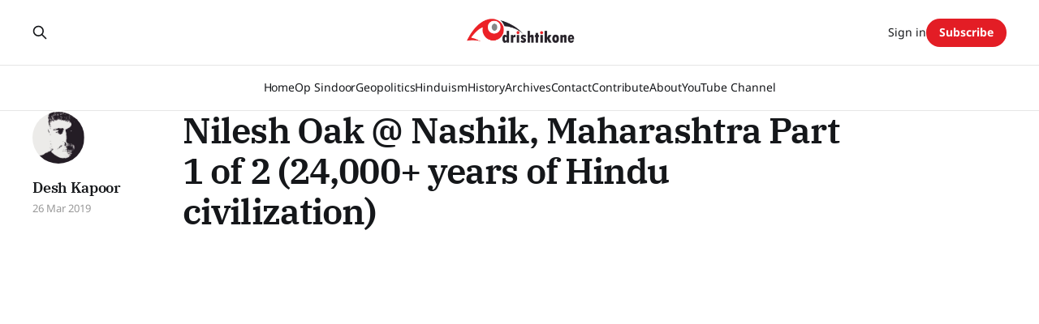

--- FILE ---
content_type: text/html; charset=utf-8
request_url: https://www.drishtikone.com/nilesh-oak-nashik-maharashtra-part-1-of-2-24000-years-of-hindu-civilization/
body_size: 6011
content:
<!DOCTYPE html>
<html lang="en">

<head>
    <meta charset="utf-8">
    <meta name="viewport" content="width=device-width, initial-scale=1">
    <title>Nilesh Oak @ Nashik, Maharashtra Part 1 of 2 (24,000+ years of Hindu civilization)</title>
    <link rel="stylesheet" href="https://www.drishtikone.com/assets/built/screen.css?v=5aefb51749">

    <link rel="icon" href="https://www.drishtikone.com/content/images/size/w256h256/2022/02/favicon.png" type="image/png">
    <link rel="canonical" href="https://www.drishtikone.com/nilesh-oak-nashik-maharashtra-part-1-of-2-24000-years-of-hindu-civilization/">
    <meta name="referrer" content="no-referrer-when-downgrade">
    
    <meta property="og:site_name" content="Drishtikone: Insightful Perspectives on Geopolitics and Culture">
    <meta property="og:type" content="article">
    <meta property="og:title" content="Nilesh Oak @ Nashik, Maharashtra Part 1 of 2 (24,000+ years of Hindu civilization)">
    <meta property="og:description" content="Lecture in Marathi followed by Q&amp;A.

source [https://www.youtube.com/watch?v&#x3D;kcoRmzaLR5U]">
    <meta property="og:url" content="https://www.drishtikone.com/nilesh-oak-nashik-maharashtra-part-1-of-2-24000-years-of-hindu-civilization/">
    <meta property="og:image" content="https://www.drishtikone.com/content/images/wp-content/uploads/2019/05/1557344480_hqdefault.jpg">
    <meta property="article:published_time" content="2019-03-26T18:12:40.000Z">
    <meta property="article:modified_time" content="2019-03-26T18:12:40.000Z">
    <meta property="article:publisher" content="https://www.facebook.com/DrishtikoneMagazine/">
    <meta name="twitter:card" content="summary_large_image">
    <meta name="twitter:title" content="Nilesh Oak @ Nashik, Maharashtra Part 1 of 2 (24,000+ years of Hindu civilization)">
    <meta name="twitter:description" content="Lecture in Marathi followed by Q&amp;A.

source [https://www.youtube.com/watch?v&#x3D;kcoRmzaLR5U]">
    <meta name="twitter:url" content="https://www.drishtikone.com/nilesh-oak-nashik-maharashtra-part-1-of-2-24000-years-of-hindu-civilization/">
    <meta name="twitter:image" content="https://www.drishtikone.com/content/images/wp-content/uploads/2019/05/1557344480_hqdefault.jpg">
    <meta name="twitter:label1" content="Written by">
    <meta name="twitter:data1" content="Desh Kapoor">
    <meta name="twitter:site" content="@drishtikone">
    <meta name="twitter:creator" content="@drishtikone">
    <meta property="og:image:width" content="480">
    <meta property="og:image:height" content="360">
    
    <script type="application/ld+json">
{
    "@context": "https://schema.org",
    "@type": "Article",
    "publisher": {
        "@type": "Organization",
        "name": "Drishtikone: Insightful Perspectives on Geopolitics and Culture",
        "url": "https://www.drishtikone.com/",
        "logo": {
            "@type": "ImageObject",
            "url": "https://www.drishtikone.com/content/images/2025/10/drishtikone-logo-2025-1.png"
        }
    },
    "author": {
        "@type": "Person",
        "name": "Desh Kapoor",
        "image": {
            "@type": "ImageObject",
            "url": "https://www.drishtikone.com/content/images/2022/10/ddk.jpg",
            "width": 640,
            "height": 639
        },
        "url": "https://www.drishtikone.com/author/desh/",
        "sameAs": [
            "https://www.drishtikone.com/",
            "https://x.com/drishtikone"
        ]
    },
    "headline": "Nilesh Oak @ Nashik, Maharashtra Part 1 of 2 (24,000+ years of Hindu civilization)",
    "url": "https://www.drishtikone.com/nilesh-oak-nashik-maharashtra-part-1-of-2-24000-years-of-hindu-civilization/",
    "datePublished": "2019-03-26T18:12:40.000Z",
    "dateModified": "2019-03-26T18:12:40.000Z",
    "image": {
        "@type": "ImageObject",
        "url": "https://www.drishtikone.com/content/images/wp-content/uploads/2019/05/1557344480_hqdefault.jpg",
        "width": 480,
        "height": 360
    },
    "description": "Lecture in Marathi followed by Q&amp;A.\n\nsource [https://www.youtube.com/watch?v&#x3D;kcoRmzaLR5U]",
    "mainEntityOfPage": "https://www.drishtikone.com/nilesh-oak-nashik-maharashtra-part-1-of-2-24000-years-of-hindu-civilization/"
}
    </script>

    <meta name="generator" content="Ghost 6.16">
    <link rel="alternate" type="application/rss+xml" title="Drishtikone: Insightful Perspectives on Geopolitics and Culture" href="https://www.drishtikone.com/rss/">
    <script defer src="https://cdn.jsdelivr.net/ghost/portal@~2.58/umd/portal.min.js" data-i18n="true" data-ghost="https://www.drishtikone.com/" data-key="4f965a546958c30718506dddec" data-api="https://drishtikone.ghost.io/ghost/api/content/" data-locale="en" crossorigin="anonymous"></script><style id="gh-members-styles">.gh-post-upgrade-cta-content,
.gh-post-upgrade-cta {
    display: flex;
    flex-direction: column;
    align-items: center;
    font-family: -apple-system, BlinkMacSystemFont, 'Segoe UI', Roboto, Oxygen, Ubuntu, Cantarell, 'Open Sans', 'Helvetica Neue', sans-serif;
    text-align: center;
    width: 100%;
    color: #ffffff;
    font-size: 16px;
}

.gh-post-upgrade-cta-content {
    border-radius: 8px;
    padding: 40px 4vw;
}

.gh-post-upgrade-cta h2 {
    color: #ffffff;
    font-size: 28px;
    letter-spacing: -0.2px;
    margin: 0;
    padding: 0;
}

.gh-post-upgrade-cta p {
    margin: 20px 0 0;
    padding: 0;
}

.gh-post-upgrade-cta small {
    font-size: 16px;
    letter-spacing: -0.2px;
}

.gh-post-upgrade-cta a {
    color: #ffffff;
    cursor: pointer;
    font-weight: 500;
    box-shadow: none;
    text-decoration: underline;
}

.gh-post-upgrade-cta a:hover {
    color: #ffffff;
    opacity: 0.8;
    box-shadow: none;
    text-decoration: underline;
}

.gh-post-upgrade-cta a.gh-btn {
    display: block;
    background: #ffffff;
    text-decoration: none;
    margin: 28px 0 0;
    padding: 8px 18px;
    border-radius: 4px;
    font-size: 16px;
    font-weight: 600;
}

.gh-post-upgrade-cta a.gh-btn:hover {
    opacity: 0.92;
}</style><script async src="https://js.stripe.com/v3/"></script>
    <script defer src="https://cdn.jsdelivr.net/ghost/sodo-search@~1.8/umd/sodo-search.min.js" data-key="4f965a546958c30718506dddec" data-styles="https://cdn.jsdelivr.net/ghost/sodo-search@~1.8/umd/main.css" data-sodo-search="https://drishtikone.ghost.io/" data-locale="en" crossorigin="anonymous"></script>
    
    <link href="https://www.drishtikone.com/webmentions/receive/" rel="webmention">
    <script defer src="/public/cards.min.js?v=5aefb51749"></script>
    <link rel="stylesheet" type="text/css" href="/public/cards.min.css?v=5aefb51749">
    <script defer src="/public/comment-counts.min.js?v=5aefb51749" data-ghost-comments-counts-api="https://www.drishtikone.com/members/api/comments/counts/"></script>
    <script defer src="/public/member-attribution.min.js?v=5aefb51749"></script>
    <script defer src="/public/ghost-stats.min.js?v=5aefb51749" data-stringify-payload="false" data-datasource="analytics_events" data-storage="localStorage" data-host="https://www.drishtikone.com/.ghost/analytics/api/v1/page_hit"  tb_site_uuid="257591d3-b254-420b-8b83-3548af1e4cff" tb_post_uuid="64df982a-cea7-480a-ab2e-b3a261776cca" tb_post_type="post" tb_member_uuid="undefined" tb_member_status="undefined"></script><style>:root {--ghost-accent-color: #e31d25;}</style>
    <style>
    .post-template .post-hero__media,.post-template.tag-hash-substack .article-image, .featured-image-wrap, .featured-image-caption {
    	display: none;
    }
    .header-logo{
        margin-bottom: 1.2em;
    }
    .post-content>*{
        margin-bottom: auto;
    }
    
    .single-post .custom-excerpt{
        max-width: 90%;
    }
    .entry-content blockquote{
        padding: 0px 30px;
        border-color: #000000 !important;
        font-style: normal;
    }
    
    .home-banner{
        max-height: 70%;
    	margin-top: 5%;
    }
    .kg-card{
        margin-bottom: 1rem;
    }
    body.post-template .featured-image {
display: none;
}
</style>

<script>
	var apiKey = "b3711cc318025699745bff8dbb";
</script>

<!-- Google tag (gtag.js) -->
<script async src="https://www.googletagmanager.com/gtag/js?id=G-EDH20VWF99"></script>
<script>
  window.dataLayer = window.dataLayer || [];
  function gtag(){dataLayer.push(arguments);}
  gtag('js', new Date());

  gtag('config', 'G-EDH20VWF99');
</script>

<link href='https://fonts.googleapis.com/css2?family=Roboto:wght@400;500;700&display=swap' rel='stylesheet'>

<style>
  :root {
    --font-family-sansSerif: 'Roboto', sans-serif;
  }
</style>

<link href='https://fonts.googleapis.com/css2?family=Roboto:wght@400;500;700&display=swap' rel='stylesheet'>

<style>
  :root {
    --font-family-sansSerif: 'Noto Sans', sans-serif;
  }
</style>

<style>
  :root { --content-width: 830px; }
</style>

<style>
  .c-byline { display: none; }
</style>
<style>
  .home-template .c-timestamp { display: none; }
</style>
<style>
.c-feature-image-figure { display: none; }
</style>
<style>
  .c-logo__img {
    max-height: 90px;
  }
</style>

     <style>
.post-full-image { display: none; }
</style>
<style>.post-card .post-info__avatars, .post-info__authors, .post-card time:before { display: none!important; }</style>
<style>img.header__logo { max-height: 250px; }</style>
<style>.content a { text-decoration: none!important; border: none; color: var(--ghost-accent-color); }</style>

<script id="seona-js-plugin" src="https://assets.usestyle.ai/seonajsplugin" type="text/javascript"></script>

<style>
.footnote { margin-left: 0.25rem; }
.footnote a { text-decoration: none; font-weight: 700; }

.footnote-list {
  margin-top: 2rem;
  border-top: 1px solid #e4e4e4;
  padding-top: 2rem;
  font-size: 0.95rem;
  font-style: italic;
}
</style>

<style>
.site-header {
    margin-bottom: 10px !important;
    padding-bottom: 0 !important;
}

.newsletter-section {
    margin-top: 20px !important;
}
</style>



<style>
.page-header {
  text-align: center;
  padding: 60px 20px 30px;
}
.page-title {
  font-size: 2.8rem;
  margin-bottom: 10px;
}
.page-description {
  max-width: 720px;
  margin: 0 auto 40px;
  font-size: 1.1rem;
  color: #444;
}
.post-feed {
  display: flex;
  flex-wrap: wrap;
  gap: 30px;
  justify-content: center;
}
.post-card {
  width: 100%;
  max-width: 320px;
  border: 1px solid #eee;
  border-radius: 10px;
  overflow: hidden;
  background: #fff;
  transition: box-shadow 0.2s ease;
}
.post-card:hover {
  box-shadow: 0 4px 12px rgba(0, 0, 0, 0.07);
}
.post-card-image {
  width: 100%;
  height: 200px;
  object-fit: cover;
}
.post-card-content {
  padding: 20px;
}
.read-more {
  display: inline-block;
  margin-top: 12px;
  font-weight: bold;
  color: #d90000;
  text-decoration: none;
}
</style>

<style>

.featured-post .post-card {
  border: 2px solid var(--color-primary);
  border-radius: 12px;
  padding: 1rem;
  margin-bottom: 2rem;
  background: #f9f9f9;
}

section h2 {
  font-size: 1.6rem;
  margin: 2rem 0 1rem;
}

.post-card.small {
  border: 1px solid #e1e1e1;
  padding: 1rem;
  border-radius: 8px;
  margin-bottom: 1rem;
}
</style>





<style>
/* Removes ghost's header spacer */
.gh-head-spacer,
.gh-site-head-spacer {
  height: 0 !important;
  display: none !important;
}

/* Remove unwanted top padding from gh-main container */
.gh-main.gh-outer {
  padding-top: 0 !important;
  margin-top: 0 !important;
}

/* Backup: remove padding from all content containers */
.gh-inner,
.gh-main,
.gh-outer,
.site-main,
.content-area {
  padding-top: 0 !important;
  margin-top: 0 !important;
}
</style>

    <link rel="preconnect" href="https://fonts.bunny.net"><link rel="stylesheet" href="https://fonts.bunny.net/css?family=ibm-plex-serif:400,500,600|noto-sans:400,700"><style>:root {--gh-font-heading: IBM Plex Serif;--gh-font-body: Noto Sans;}</style>
    <link rel="stylesheet" href="https://www.drishtikone.com/assets/css/custom-overrides.css?v=5aefb51749">
</head>

<body class="post-template gh-font-heading-ibm-plex-serif gh-font-body-noto-sans is-head-stacked has-serif-body">
<div class="gh-site">

    <header id="gh-head" class="gh-head gh-outer">
        <div class="gh-head-inner gh-inner">
            <div class="gh-head-brand">
                <div class="gh-head-brand-wrapper">
                    
                    <a class="gh-head-logo" href="https://www.drishtikone.com">
                            <img src="https://www.drishtikone.com/content/images/2025/10/drishtikone-logo-2025-1.png" alt="Drishtikone: Insightful Perspectives on Geopolitics and Culture">
                    </a>
                    
                </div>
                <button class="gh-search gh-icon-btn" aria-label="Search this site" data-ghost-search><svg xmlns="http://www.w3.org/2000/svg" fill="none" viewBox="0 0 24 24" stroke="currentColor" stroke-width="2" width="20" height="20"><path stroke-linecap="round" stroke-linejoin="round" d="M21 21l-6-6m2-5a7 7 0 11-14 0 7 7 0 0114 0z"></path></svg></button>
                <button class="gh-burger" aria-label="Toggle menu"></button>
            </div>

            <nav class="gh-head-menu">
                <ul class="nav">
    <li class="nav-home"><a href="https://www.drishtikone.com/">Home</a></li>
    <li class="nav-op-sindoor"><a href="https://www.drishtikone.com/tag/operation-sindoor/">Op Sindoor</a></li>
    <li class="nav-geopolitics"><a href="https://www.drishtikone.com/tag/geopolitics/">Geopolitics</a></li>
    <li class="nav-hinduism"><a href="https://www.drishtikone.com/tag/hinduism/">Hinduism</a></li>
    <li class="nav-history"><a href="https://www.drishtikone.com/tag/history/">History</a></li>
    <li class="nav-archives"><a href="https://www.drishtikone.com/archive/">Archives</a></li>
    <li class="nav-contact"><a href="https://www.drishtikone.com/contact/">Contact</a></li>
    <li class="nav-contribute"><a href="https://www.drishtikone.com/contribute/">Contribute </a></li>
    <li class="nav-about"><a href="https://www.drishtikone.com/about/">About</a></li>
    <li class="nav-youtube-channel"><a href="https://www.youtube.com/@drishtikonetv">YouTube Channel</a></li>
</ul>

            </nav>

            <div class="gh-head-actions">
                    <button class="gh-search gh-icon-btn" aria-label="Search this site" data-ghost-search><svg xmlns="http://www.w3.org/2000/svg" fill="none" viewBox="0 0 24 24" stroke="currentColor" stroke-width="2" width="20" height="20"><path stroke-linecap="round" stroke-linejoin="round" d="M21 21l-6-6m2-5a7 7 0 11-14 0 7 7 0 0114 0z"></path></svg></button>
                    <div class="gh-head-members">
                                <a class="gh-head-link" href="#/portal/signin" data-portal="signin">Sign in</a>
                                <a class="gh-head-btn gh-btn gh-primary-btn" href="#/portal/signup" data-portal="signup">Subscribe</a>
                    </div>
            </div>
        </div>
    </header>

    
<main class="gh-main">
        <article class="gh-article post">

            <header class="gh-article-header gh-canvas">

                <h1 class="gh-article-title">Nilesh Oak @ Nashik, Maharashtra Part 1 of 2 (24,000+ years of Hindu civilization)</h1>


                    <aside class="gh-article-sidebar">

        <div class="gh-author-image-list instapaper_ignore">
                <a class="gh-author-image" href="/author/desh/">
                        <img src="https://www.drishtikone.com/content/images/2022/10/ddk.jpg" alt="Desh Kapoor">
                </a>
        </div>

        <div class="gh-author-name-list">
                <h4 class="gh-author-name">
                    <a href="/author/desh/">Desh Kapoor</a>
                </h4>
                
        </div>

        <div class="gh-article-meta">
            <div class="gh-article-meta-inner">
                <time class="gh-article-date" datetime="2019-03-26">26 Mar 2019</time>
            </div>
        </div>

    </aside>
            </header>

            <section class="gh-content gh-canvas">
                <figure class="kg-card kg-embed-card"><iframe loading="lazy" width="580" height="385" src="https://www.youtube.com/embed/kcoRmzaLR5U" frameborder="0" allowfullscreen=""></iframe></figure><p>Lecture in Marathi followed by Q&amp;A.<br><br><a href="https://www.youtube.com/watch?v=kcoRmzaLR5U&ref=drishtikone.com" rel="noopener">source</a></p>
            </section>

        </article>

    
                <div class="gh-comments gh-read-next gh-canvas">
            <section class="gh-pagehead">
                <h4 class="gh-pagehead-title">Comments (<script
    data-ghost-comment-count="61f0364195f4e6003b128d27"
    data-ghost-comment-count-empty="0"
    data-ghost-comment-count-singular=""
    data-ghost-comment-count-plural=""
    data-ghost-comment-count-tag="span"
    data-ghost-comment-count-class-name=""
    data-ghost-comment-count-autowrap="true"
>
</script>)</h3>
            </section>
            
        <script defer src="https://cdn.jsdelivr.net/ghost/comments-ui@~1.3/umd/comments-ui.min.js" data-locale="en" data-ghost-comments="https://www.drishtikone.com/" data-api="https://drishtikone.ghost.io/ghost/api/content/" data-admin="https://drishtikone.ghost.io/ghost/" data-key="4f965a546958c30718506dddec" data-title="" data-count="false" data-post-id="61f0364195f4e6003b128d27" data-color-scheme="auto" data-avatar-saturation="60" data-accent-color="#e31d25" data-comments-enabled="all" data-publication="Drishtikone: Insightful Perspectives on Geopolitics and Culture" crossorigin="anonymous"></script>
    
        </div>
</main>

    <footer class="gh-foot gh-outer">
        <div class="gh-foot-inner gh-inner">
                <section class="gh-subscribe">
                    <h3 class="gh-subscribe-title">Subscribe to Drishtikone: Insightful Perspectives on Geopolitics and Culture</h3>
                        <div class="gh-subscribe-description">Don&#x27;t miss out on the latest news. Sign up now to get access to the library of members-only articles.</div>
                    <button class="gh-subscribe-btn gh-btn" data-portal="signup"><svg width="20" height="20" viewBox="0 0 20 20" fill="none" stroke="currentColor" xmlns="http://www.w3.org/2000/svg">
    <path d="M3.33332 3.33334H16.6667C17.5833 3.33334 18.3333 4.08334 18.3333 5.00001V15C18.3333 15.9167 17.5833 16.6667 16.6667 16.6667H3.33332C2.41666 16.6667 1.66666 15.9167 1.66666 15V5.00001C1.66666 4.08334 2.41666 3.33334 3.33332 3.33334Z" stroke-width="1.5" stroke-linecap="round" stroke-linejoin="round"/>
    <path d="M18.3333 5L9.99999 10.8333L1.66666 5" stroke-width="1.5" stroke-linecap="round" stroke-linejoin="round"/>
</svg> Subscribe now</button>
                </section>

            <nav class="gh-foot-menu">
                <ul class="nav">
    <li class="nav-home"><a href="https://www.drishtikone.com/">Home</a></li>
    <li class="nav-privacy-policy"><a href="https://www.drishtikone.com/privacy/">Privacy Policy</a></li>
    <li class="nav-terms-of-use"><a href="https://www.drishtikone.com/terms/">Terms of Use</a></li>
    <li class="nav-about-us"><a href="https://www.drishtikone.com/about/">About Us</a></li>
    <li class="nav-membership"><a href="https://www.drishtikone.com/membership/">Membership</a></li>
    <li class="nav-account"><a href="https://www.drishtikone.com/account/">Account</a></li>
    <li class="nav-post-archive"><a href="https://www.drishtikone.com/archive/">Post Archive</a></li>
</ul>

            </nav>

            <div class="gh-copyright">
                    Drishtikone: Insightful Perspectives on Geopolitics and Culture © 2026. Powered by <a href="https://ghost.org/" target="_blank" rel="noopener">Ghost</a>
            </div>
        </div>
    </footer>

</div>

    <div class="pswp" tabindex="-1" role="dialog" aria-hidden="true">
    <div class="pswp__bg"></div>

    <div class="pswp__scroll-wrap">
        <div class="pswp__container">
            <div class="pswp__item"></div>
            <div class="pswp__item"></div>
            <div class="pswp__item"></div>
        </div>

        <div class="pswp__ui pswp__ui--hidden">
            <div class="pswp__top-bar">
                <div class="pswp__counter"></div>

                <button class="pswp__button pswp__button--close" title="Close (Esc)"></button>
                <button class="pswp__button pswp__button--share" title="Share"></button>
                <button class="pswp__button pswp__button--fs" title="Toggle fullscreen"></button>
                <button class="pswp__button pswp__button--zoom" title="Zoom in/out"></button>

                <div class="pswp__preloader">
                    <div class="pswp__preloader__icn">
                        <div class="pswp__preloader__cut">
                            <div class="pswp__preloader__donut"></div>
                        </div>
                    </div>
                </div>
            </div>

            <div class="pswp__share-modal pswp__share-modal--hidden pswp__single-tap">
                <div class="pswp__share-tooltip"></div>
            </div>

            <button class="pswp__button pswp__button--arrow--left" title="Previous (arrow left)"></button>
            <button class="pswp__button pswp__button--arrow--right" title="Next (arrow right)"></button>

            <div class="pswp__caption">
                <div class="pswp__caption__center"></div>
            </div>
        </div>
    </div>
</div>
<script src="https://www.drishtikone.com/assets/built/main.min.js?v=5aefb51749"></script>

<script src="/assets/js/plugin/prism.js"></script>
<script async src="https://cse.google.com/cse.js?cx=018265762601685521099:zexu4mwtaxi"></script>
<script>
  const contentSelector = 'article.ghost-content'
  const contentElement = document.querySelector(contentSelector);
  let htmlContent = contentElement.innerHTML;
  // Define the regular expression pattern to match [^ some_text_here ]
  const regexPattern = /\[\^(.*?)\]/g;
  
  const footnoteList = document.createElement('ol');
  footnoteList.classList.add('footnote-list');
	footnoteList.id = 'footnotes';
    
  let index = 1;
  
  // Replace the matched pattern with the desired HTML tag
  htmlContent = htmlContent.replace(regexPattern, (match, p1) => {
      index = index + 1
      footnoteList.innerHTML = footnoteList.innerHTML + `<li id="footnote-${index -1}">${p1}</li>`
      return `<sup class="footnote"><a href="#footnote-${index -1}">[${index - 1}]</a></sup>`;
  });

  // Set the updated HTML content back to the element
  contentElement.innerHTML = htmlContent;
  contentElement.append(footnoteList);
</script>

<style>
    .post-template .post-feature-image {
        display: none !important;
    }
</style>

</body>

</html>


--- FILE ---
content_type: application/javascript
request_url: https://p.conversion.ai/
body_size: 114288
content:
(function(){var u=(e,t)=>()=>(e&&(t=e(e=0)),t),sl,Uf,Hf,Wf,qf,Vf=u((()=>{sl={"Africa/Accra":"gh","Africa/Addis_Ababa":"et","Africa/Algiers":"dz","Africa/Cairo":"eg","Africa/Casablanca":"ma","Africa/Ceuta":"es","Africa/Dakar":"sn","Africa/Douala":"cm","Africa/Gaborone":"bw","Africa/Harare":"zw","Africa/Johannesburg":"za","Africa/Kinshasa":"cd","Africa/Lagos":"ng","Africa/Luanda":"ao","Africa/Lubumbashi":"cd","Africa/Lusaka":"zm","Africa/Maputo":"mz","Africa/Tripoli":"ly","Africa/Tunis":"tn","Africa/Windhoek":"na","America/Adak":"us","America/Anchorage":"us","America/Araguaina":"br","America/Argentina/Buenos_Aires":"ar","America/Argentina/Catamarca":"ar","America/Argentina/Cordoba":"ar","America/Argentina/Jujuy":"ar","America/Argentina/La_Rioja":"ar","America/Argentina/Mendoza":"ar","America/Argentina/Rio_Gallegos":"ar","America/Argentina/Salta":"ar","America/Argentina/San_Juan":"ar","America/Argentina/San_Luis":"ar","America/Argentina/Tucuman":"ar","America/Argentina/Ushuaia":"ar","America/Asuncion":"py","America/Atikokan":"ca","America/Bahia":"br","America/Bahia_Banderas":"mx","America/Belem":"br","America/Belize":"bz","America/Blanc-Sablon":"ca","America/Boa_Vista":"br","America/Bogota":"co","America/Boise":"us","America/Cambridge_Bay":"ca","America/Campo_Grande":"br","America/Cancun":"mx","America/Caracas":"ve","America/Chicago":"us","America/Chihuahua":"mx","America/Coral_Harbour":"ca","America/Costa_Rica":"cr","America/Creston":"ca","America/Cuiaba":"br","America/Dawson":"ca","America/Dawson_Creek":"ca","America/Denver":"us","America/Detroit":"us","America/Edmonton":"ca","America/Eirunepe":"br","America/El_Salvador":"sv","America/Fort_Nelson":"ca","America/Fortaleza":"br","America/Glace_Bay":"ca","America/Goose_Bay":"ca","America/Guatemala":"gt","America/Guayaquil":"ec","America/Guyana":"gy","America/Halifax":"ca","America/Hermosillo":"mx","America/Indiana/Indianapolis":"us","America/Indiana/Knox":"us","America/Indiana/Marengo":"us","America/Indiana/Petersburg":"us","America/Indiana/Tell_City":"us","America/Indiana/Vevay":"us","America/Indiana/Vincennes":"us","America/Indiana/Winamac":"us","America/Inuvik":"ca","America/Iqaluit":"ca","America/Jamaica":"jm","America/Juneau":"us","America/Kentucky/Louisville":"us","America/Kentucky/Monticello":"us","America/La_Paz":"bo","America/Lima":"pe","America/Los_Angeles":"us","America/Maceio":"br","America/Managua":"ni","America/Manaus":"br","America/Matamoros":"mx","America/Mazatlan":"mx","America/Menominee":"us","America/Merida":"mx","America/Metlakatla":"us","America/Mexico_City":"mx","America/Moncton":"ca","America/Monterrey":"mx","America/Montevideo":"uy","America/Montreal":"ca","America/Nassau":"bs","America/New_York":"us","America/Nipigon":"ca","America/Nome":"us","America/Noronha":"br","America/North_Dakota/Beulah":"us","America/North_Dakota/Center":"us","America/North_Dakota/New_Salem":"us","America/Ojinaga":"mx","America/Panama":"pa","America/Pangnirtung":"ca","America/Phoenix":"us","America/Port-au-Prince":"ht","America/Port_of_Spain":"tt","America/Porto_Velho":"br","America/Punta_Arenas":"cl","America/Rainy_River":"ca","America/Rankin_Inlet":"ca","America/Recife":"br","America/Regina":"ca","America/Resolute":"ca","America/Rio_Branco":"br","America/Santarem":"br","America/Santiago":"cl","America/Santo_Domingo":"do","America/Sao_Paulo":"br","America/Sitka":"us","America/St_Johns":"ca","America/Swift_Current":"ca","America/Tegucigalpa":"hn","America/Thunder_Bay":"ca","America/Tijuana":"mx","America/Toronto":"ca","America/Vancouver":"ca","America/Whitehorse":"ca","America/Winnipeg":"ca","America/Yakutat":"us","America/Yellowknife":"ca","Antarctica/Macquarie":"au","Asia/Almaty":"kz","Asia/Amman":"jo","Asia/Anadyr":"ru","Asia/Aqtau":"kz","Asia/Aqtobe":"kz","Asia/Atyrau":"kz","Asia/Bahrain":"bh","Asia/Baku":"az","Asia/Bangkok":"th","Asia/Barnaul":"ru","Asia/Beirut":"lb","Asia/Brunei":"bn","Asia/Chita":"ru","Asia/Choibalsan":"mn","Asia/Colombo":"lk","Asia/Dhaka":"bd","Asia/Dubai":"ae","Asia/Famagusta":"cy","Asia/Ho_Chi_Minh":"vn","Asia/Hong_Kong":"hk","Asia/Hovd":"mn","Asia/Irkutsk":"ru","Asia/Jakarta":"id","Asia/Jayapura":"id","Asia/Jerusalem":"il","Asia/Kabul":"af","Asia/Kamchatka":"ru","Asia/Karachi":"pk","Asia/Kathmandu":"np","Asia/Khandyga":"ru","Asia/Kolkata":"in","Asia/Krasnoyarsk":"ru","Asia/Kuala_Lumpur":"my","Asia/Kuching":"my","Asia/Kuwait":"kw","Asia/Magadan":"ru","Asia/Makassar":"id","Asia/Manila":"ph","Asia/Muscat":"om","Asia/Nicosia":"cy","Asia/Novokuznetsk":"ru","Asia/Novosibirsk":"ru","Asia/Omsk":"ru","Asia/Oral":"kz","Asia/Phnom_Penh":"kh","Asia/Pontianak":"id","Asia/Qatar":"qa","Asia/Qostanay":"kz","Asia/Qyzylorda":"kz","Asia/Riyadh":"sa","Asia/Sakhalin":"ru","Asia/Seoul":"kr","Asia/Singapore":"sg","Asia/Srednekolymsk":"ru","Asia/Taipei":"tw","Asia/Tbilisi":"ge","Asia/Tokyo":"jp","Asia/Tomsk":"ru","Asia/Ulaanbaatar":"mn","Asia/Ust-Nera":"ru","Asia/Vladivostok":"ru","Asia/Yakutsk":"ru","Asia/Yekaterinburg":"ru","Asia/Yerevan":"am","Atlantic/Azores":"pt","Atlantic/Canary":"es","Atlantic/Cape_Verde":"cv","Atlantic/Madeira":"pt","Atlantic/Reykjavik":"is","Australia/Adelaide":"au","Australia/Brisbane":"au","Australia/Broken_Hill":"au","Australia/Darwin":"au","Australia/Eucla":"au","Australia/Hobart":"au","Australia/Lindeman":"au","Australia/Lord_Howe":"au","Australia/Melbourne":"au","Australia/Perth":"au","Australia/Sydney":"au","Canada/Eastern":"ca","Europe/Amsterdam":"nl","Europe/Astrakhan":"ru","Europe/Athens":"gr","Europe/Belgrade":"rs","Europe/Berlin":"de","Europe/Bratislava":"sk","Europe/Brussels":"be","Europe/Bucharest":"ro","Europe/Budapest":"hu","Europe/Busingen":"de","Europe/Chisinau":"md","Europe/Copenhagen":"dk","Europe/Dublin":"ie","Europe/Helsinki":"fi","Europe/Istanbul":"tr","Europe/Kaliningrad":"ru","Europe/Kiev":"ua","Europe/Kirov":"ru","Europe/Lisbon":"pt","Europe/Ljubljana":"si","Europe/Luxembourg":"lu","Europe/Madrid":"es","Europe/Malta":"mt","Europe/Minsk":"by","Europe/Moscow":"ru","Europe/Oslo":"no","Europe/Paris":"fr","Europe/Podgorica":"me","Europe/Prague":"cz","Europe/Riga":"lv","Europe/Rome":"it","Europe/Samara":"ru","Europe/Sarajevo":"ba","Europe/Saratov":"ru","Europe/Simferopol":"ru","Europe/Sofia":"bg","Europe/Stockholm":"se","Europe/Tallinn":"ee","Europe/Tirane":"al","Europe/Ulyanovsk":"ru","Europe/Uzhgorod":"ua","Europe/Vienna":"at","Europe/Vilnius":"lt","Europe/Volgograd":"ru","Europe/Warsaw":"pl","Europe/Zagreb":"hr","Europe/Zaporozhye":"ua","Europe/Zurich":"ch","Indian/Antananarivo":"mg","Indian/Mauritius":"mu",NZ:"nz","Pacific/Auckland":"nz","Pacific/Chatham":"nz","Pacific/Easter":"cl","Pacific/Galapagos":"ec","Pacific/Honolulu":"us",Singapore:"sg","US/Arizona":"us","US/Hawaii":"us"},Uf=new Intl.DisplayNames(["en"],{type:"region"}),Hf=sl?.[Intl.DateTimeFormat().resolvedOptions().timeZone]||"us",Wf=new Intl.DisplayNames(["en"],{type:"language"}),qf=navigator.language.substring(0,2)}));function ll(e,t,i,a,o,r,n){try{var s=e[r](n),l=s.value}catch(c){i(c);return}s.done?t(l):Promise.resolve(l).then(a,o)}function di(e){return function(){var t=this,i=arguments;return new Promise((function(a,o){var r=e.apply(t,i);function n(l){ll(r,a,o,n,s,"next",l)}function s(l){ll(r,a,o,n,s,"throw",l)}n(void 0)}))}}function x(){return x=Object.assign?Object.assign.bind():function(e){for(var t=1;t<arguments.length;t++){var i=arguments[t];for(var a in i)({}).hasOwnProperty.call(i,a)&&(e[a]=i[a])}return e},x.apply(null,arguments)}function cl(e,t){if(e==null)return{};var i={};for(var a in e)if({}.hasOwnProperty.call(e,a)){if(t.indexOf(a)!==-1)continue;i[a]=e[a]}return i}function C(e,t){return e.indexOf(t)!==-1}function _r(e){return e===null||typeof e!="object"}function za(e,t){return Object.prototype.toString.call(e)==="[object "+t+"]"}function ml(e){return!y(Event)&&(function(t,i){try{return t instanceof i}catch{return!1}})(e,Event)}function Ge(e,t,i,a,o){return t>i&&(a.warn("min cannot be greater than max."),t=i),Ze(e)?e>i?(a.warn(" cannot be  greater than max: "+i+". Using max value instead."),i):e<t?(a.warn(" cannot be less than min: "+t+". Using min value instead."),t):e:(a.warn(" must be a number. using max or fallback. max: "+i+", fallback: "+o),Ge(o||i,t,i,a))}function Gf(e){var t=globalThis._posthogChunkIds;if(t){var i=Object.keys(t);return Vr&&i.length===Ql||(Ql=i.length,Vr=i.reduce(((a,o)=>{to||(to={});var r=to[o];if(r)a[r[0]]=r[1];else for(var n=e(o),s=n.length-1;s>=0;s--){var l=n[s],c=l?.filename,m=t[o];if(c&&m){a[c]=m,to[o]=[c,m];break}}return a}),{})),Vr}}function yr(e,t,i,a,o){var r={platform:e,filename:t,function:i==="<anonymous>"?Gt:i,in_app:!0};return y(a)||(r.lineno=a),y(o)||(r.colno=o),r}function Bf(){return(function(e){for(var t=arguments.length,i=new Array(t>1?t-1:0),a=1;a<t;a++)i[a-1]=arguments[a];return function(o,r){r===void 0&&(r=0);for(var n=[],s=o.split(`
`),l=r;l<s.length;l++){var c=s[l];if(!(c.length>1024)){var m=Jr.test(c)?c.replace(Jr,"$1"):c;if(!m.match(/\S*Error: /)){for(var d of i){var f=d(m,e);if(f){n.push(f);break}}if(n.length>=Xr)break}}}return(function(v){if(!v.length)return[];var _=Array.from(v);return _.reverse(),_.slice(0,Xr).map((p=>{return x({},p,{filename:p.filename||(O=_,O[O.length-1]||{}).filename,function:p.function||Gt});var O}))})(n)}})("web:javascript",lc,uc)}function ul(e,t){t===void 0&&(t=40);var i=Object.keys(e);if(i.sort(),!i.length)return"[object has no keys]";for(var a=i.length;a>0;a--){var o=i.slice(0,a).join(", ");if(!(o.length>t))return a===i.length||o.length<=t?o:o.slice(0,t)+"..."}return""}function Et(e,t,i){if(U(e)){if(Sr&&e.forEach===Sr)e.forEach(t,i);else if("length"in e&&e.length===+e.length){for(var a=0,o=e.length;a<o;a++)if(a in e&&t.call(i,e[a],a)===ia)return}}}function K(e,t,i){if(!j(e)){if(U(e))return Et(e,t,i);if(Yl(e)){for(var a of e.entries())if(t.call(i,a[1],a[0])===ia)return}else for(var o in e)if(Or.call(e,o)&&t.call(i,e[o],o)===ia)return}}function La(e){for(var t=Object.keys(e),i=t.length,a=new Array(i);i--;)a[i]=[t[i],e[t[i]]];return a}function Zf(e,t){return i=e,a=r=>ce(r)&&!Te(t)?r.slice(0,t):r,o=new Set,(function r(n,s){return n!==Object(n)?a?a(n,s):n:o.has(n)?void 0:(o.add(n),U(n)?(l=[],Et(n,(c=>{l.push(r(c))}))):(l={},K(n,((c,m)=>{o.has(c)||(l[m]=r(c,m))}))),l);var l})(i);var i,a,o}function Kf(e){var t=e?.hostname;if(!ce(t))return!1;var i=t.split(".").slice(-2).join(".");for(var a of Sc)if(i===a)return!1;return!0}function dl(e,t){for(var i=0;i<e.length;i++)if(t(e[i]))return e[i]}function se(e,t,i,a){var{capture:o=!1,passive:r=!0}=a??{};e?.addEventListener(t,i,{capture:o,passive:r})}function hl(e){return e instanceof Element&&(e.id===dn||!(e.closest==null||!e.closest(".toolbar-global-fade-container")))}function ja(e){return!!e&&e.nodeType===1}function At(e,t){return!!e&&!!e.tagName&&e.tagName.toLowerCase()===t.toLowerCase()}function fl(e){return!!e&&e.nodeType===3}function pl(e){return!!e&&e.nodeType===11}function br(e){return e?Qi(e).split(/\s+/):[]}function gl(e){var t=h?.location.href;return!!(t&&e&&e.some((i=>t.match(i))))}function Ya(e){var t="";switch(typeof e.className){case"string":t=e.className;break;case"object":t=(e.className&&"baseVal"in e.className?e.className.baseVal:null)||e.getAttribute("class")||"";break;default:t=""}return br(t)}function vl(e){return j(e)?null:Qi(e).split(/(\s+)/).filter((t=>Xi(t))).join("").replace(/[\r\n]/g," ").replace(/[ ]+/g," ").substring(0,255)}function Ji(e){var t="";return wr(e)&&!wl(e)&&e.childNodes&&e.childNodes.length&&K(e.childNodes,(function(i){var a;fl(i)&&i.textContent&&(t+=(a=vl(i.textContent))!==null&&a!==void 0?a:"")})),Qi(t)}function _l(e){return y(e.target)?e.srcElement||null:(t=e.target)!=null&&t.shadowRoot?e.composedPath()[0]||null:e.target||null;var t}function yl(e,t){if(y(t))return!0;var i,a=function(r){if(t.some((n=>r.matches(n))))return{v:!0}};for(var o of e)if(i=a(o))return i.v;return!1}function bl(e){var t=e.parentNode;return!(!t||!ja(t))&&t}function Jf(e,t){if(!h||fo(e))return!1;var i,a,o;if(Ke(t)?(i=!!t&&fn,a=void 0):(i=(o=t?.css_selector_ignorelist)!==null&&o!==void 0?o:fn,a=t?.content_ignorelist),i===!1)return!1;var{targetElementList:r}=pn(e,!1);return!(function(n,s){if(n===!1||y(n))return!1;var l;if(n===!0)l=Ac;else{if(!U(n))return!1;if(n.length>hn)return w.error("[PostHog] content_ignorelist array cannot exceed "+hn+" items. Use css_selector_ignorelist for more complex matching."),!1;l=n.map((c=>c.toLowerCase()))}return s.some((c=>{var{safeText:m,ariaLabel:d}=c;return l.some((f=>m.includes(f)||d.includes(f)))}))})(a,r.map((n=>{var s;return{safeText:Ji(n).toLowerCase(),ariaLabel:((s=n.getAttribute("aria-label"))==null?void 0:s.toLowerCase().trim())||""}})))&&!yl(r,i)}function Xf(e,t,i,a,o){var r,n,s,l;if(i===void 0&&(i=void 0),!h||fo(e)||(r=i)!=null&&r.url_allowlist&&!gl(i.url_allowlist)||(n=i)!=null&&n.url_ignorelist&&gl(i.url_ignorelist))return!1;if((s=i)!=null&&s.dom_event_allowlist){var c=i.dom_event_allowlist;if(c&&!c.some((_=>t.type===_)))return!1}var{parentIsUsefulElement:m,targetElementList:d}=pn(e,a);if(!(function(_,p){var O=p?.element_allowlist;if(y(O))return!0;var I,T=function(F){if(O.some((ae=>F.tagName.toLowerCase()===ae)))return{v:!0}};for(var M of _)if(I=T(M))return I.v;return!1})(d,i)||!yl(d,(l=i)==null?void 0:l.css_selector_allowlist))return!1;var f=h.getComputedStyle(e);if(f&&f.getPropertyValue("cursor")==="pointer"&&t.type==="click")return!0;var v=e.tagName.toLowerCase();switch(v){case"html":return!1;case"form":return(o||["submit"]).indexOf(t.type)>=0;case"input":case"select":case"textarea":return(o||["change","click"]).indexOf(t.type)>=0;default:return m?(o||["click"]).indexOf(t.type)>=0:(o||["click"]).indexOf(t.type)>=0&&(ho.indexOf(v)>-1||e.getAttribute("contenteditable")==="true")}}function wr(e){for(var t=e;t.parentNode&&!At(t,"body");t=t.parentNode){var i=Ya(t);if(C(i,"ph-sensitive")||C(i,"ph-no-capture"))return!1}if(C(Ya(e),"ph-include"))return!0;var a=e.type||"";if(ce(a))switch(a.toLowerCase()){case"hidden":case"password":return!1}var o=e.name||e.id||"";return!(ce(o)&&/^cc|cardnum|ccnum|creditcard|csc|cvc|cvv|exp|pass|pwd|routing|seccode|securitycode|securitynum|socialsec|socsec|ssn/i.test(o.replace(/[^a-zA-Z0-9]/g,"")))}function wl(e){return!!(At(e,"input")&&!["button","checkbox","submit","reset"].includes(e.type)||At(e,"select")||At(e,"textarea")||e.getAttribute("contenteditable")==="true")}function Xi(e,t){return t===void 0&&(t=!0),!(j(e)||ce(e)&&(e=Qi(e),(t?Dc:Mc).test((e||"").replace(/[- ]/g,""))||(t?Oc:Rc).test(e)))}function kl(e){var t=Ji(e);return Xi(t=(t+" "+xl(e)).trim())?t:""}function xl(e){var t="";return e&&e.childNodes&&e.childNodes.length&&K(e.childNodes,(function(i){var a;if(i&&((a=i.tagName)==null?void 0:a.toLowerCase())==="span")try{var o=Ji(i);t=(t+" "+o).trim(),i.childNodes&&i.childNodes.length&&(t=(t+" "+xl(i)).trim())}catch(r){w.error("[AutoCapture]",r)}})),t}function Qf(e){return(function(t){return t.map((i=>{var a,o,r="";if(i.tag_name&&(r+=i.tag_name),i.attr_class)for(var n of(i.attr_class.sort(),i.attr_class))r+="."+n.replace(/"/g,"");var s=x({},i.text?{text:i.text}:{},{"nth-child":(a=i.nth_child)!==null&&a!==void 0?a:0,"nth-of-type":(o=i.nth_of_type)!==null&&o!==void 0?o:0},i.href?{href:i.href}:{},i.attr_id?{attr_id:i.attr_id}:{},i.attributes),l={};return La(s).sort(((c,m)=>{var[d]=c,[f]=m;return d.localeCompare(f)})).forEach((c=>{var[m,d]=c;return l[Sl(m.toString())]=Sl(d.toString())})),r+=":",r+=La(l).map((c=>{var[m,d]=c;return m+'="'+d+'"'})).join("")})).join(";")})((function(t){return t.map((i=>{var a,o,r={text:(a=i.$el_text)==null?void 0:a.slice(0,400),tag_name:i.tag_name,href:(o=i.attr__href)==null?void 0:o.slice(0,2048),attr_class:ep(i),attr_id:i.attr__id,nth_child:i.nth_child,nth_of_type:i.nth_of_type,attributes:{}};return La(i).filter((n=>{var[s]=n;return s.indexOf("attr__")===0})).forEach((n=>{var[s,l]=n;return r.attributes[s]=l})),r}))})(e))}function Sl(e){return e.replace(/"|\\"/g,'\\"')}function ep(e){var t=e.attr__class;return t?U(t)?t:br(t):void 0}function kr(e,t){return t.length>e?t.slice(0,e)+"...":t}function tp(e){if(e.previousElementSibling)return e.previousElementSibling;var t=e;do t=t.previousSibling;while(t&&!ja(t));return t}function ip(e,t,i,a){var o=e.tagName.toLowerCase(),r={tag_name:o};ho.indexOf(o)>-1&&!i&&(o.toLowerCase()==="a"||o.toLowerCase()==="button"?r.$el_text=kr(1024,kl(e)):r.$el_text=kr(1024,Ji(e)));var n=Ya(e);n.length>0&&(r.classes=n.filter((function(m){return m!==""}))),K(e.attributes,(function(m){var d;if((!wl(e)||["name","id","class","aria-label"].indexOf(m.name)!==-1)&&(a==null||!a.includes(m.name))&&!t&&Xi(m.value)&&(d=m.name,!ce(d)||d.substring(0,10)!=="_ngcontent"&&d.substring(0,7)!=="_nghost")){var f=m.value;m.name==="class"&&(f=br(f).join(" ")),r["attr__"+m.name]=kr(1024,f)}}));for(var s=1,l=1,c=e;c=tp(c);)s++,c.tagName===e.tagName&&l++;return r.nth_child=s,r.nth_of_type=l,r}function ap(e,t){for(var i,a,{e:o,maskAllElementAttributes:r,maskAllText:n,elementAttributeIgnoreList:s,elementsChainAsString:l}=t,c=[e],m=e;m.parentNode&&!At(m,"body");)pl(m.parentNode)?(c.push(m.parentNode.host),m=m.parentNode.host):(c.push(m.parentNode),m=m.parentNode);var d,f=[],v={},_=!1,p=!1;if(K(c,(F=>{var ae=wr(F);F.tagName.toLowerCase()==="a"&&(_=F.getAttribute("href"),_=ae&&_&&Xi(_)&&_),C(Ya(F),"ph-no-capture")&&(p=!0),f.push(ip(F,r,n,s)),re(v,(function(ye){if(!wr(ye))return{};var ge={};return K(ye.attributes,(function($){if($.name&&$.name.indexOf("data-ph-capture-attribute")===0){var $t=$.name.replace("data-ph-capture-attribute-",""),Ae=$.value;$t&&Ae&&Xi(Ae)&&(ge[$t]=Ae)}})),ge})(F))})),p)return{props:{},explicitNoCapture:p};if(n||(e.tagName.toLowerCase()==="a"||e.tagName.toLowerCase()==="button"?f[0].$el_text=kl(e):f[0].$el_text=Ji(e)),_){var O,I;f[0].attr__href=_;var T=(O=sa(_))==null?void 0:O.host,M=h==null||(I=h.location)==null?void 0:I.host;T&&M&&T!==M&&(d=_)}return{props:re({$event_type:o.type,$ce_version:1},l?{}:{$elements:f},{$elements_chain:Qf(f)},(i=f[0])!=null&&i.$el_text?{$el_text:(a=f[0])==null?void 0:a.$el_text}:{},d&&o.type==="click"?{$external_click_url:d}:{},v)}}function op(e,t){if(t){var i=(function(o,r){if(r===void 0&&(r=b),Ei)return Ei;if(!r||["localhost","127.0.0.1"].includes(o))return"";for(var n=o.split("."),s=Math.min(n.length,8),l="dmn_chk_"+pt();!Ei&&s--;){var c=n.slice(s).join("."),m=l+"=1;domain=."+c+";path=/";r.cookie=m+";max-age=3",r.cookie.includes(l)&&(r.cookie=m+";max-age=0",Ei=c)}return Ei})(e);if(!i){var a=(o=>{var r=o.match(zc);return r?r[0]:""})(e);a!==i&&w.info("Warning: cookie subdomain discovery mismatch",a,i),i=a}return i?"; domain=."+i:""}return""}function El(e,t,i){try{if(!(t in e))return()=>{};var a=e[t],o=i(a);return ft(o)&&(o.prototype=o.prototype||{},Object.defineProperties(o,{__posthog_wrapped__:{enumerable:!1,value:!0}})),e[t]=o,()=>{e[t]=a}}catch{return()=>{}}}function rp(e,t){var i=e.config.segment;if(!i)return t();(function(a,o){var r=a.config.segment;if(!r)return o();var n=l=>{var c=()=>l.anonymousId()||pt();a.config.get_device_id=c,l.id()&&(a.register({distinct_id:l.id(),$device_id:c()}),a.persistence.set_property(Xe,"identified")),o()},s=r.user();"then"in s&&ft(s.then)?s.then(n):n(s)})(e,(()=>{i.register((a=>{Promise&&Promise.resolve||vo.warn("This browser does not have Promise support, and can not use the segment integration");var o=(r,n)=>{if(!n)return r;r.event.userId||r.event.anonymousId===a.get_distinct_id()||(vo.info("No userId set, resetting PostHog"),a.reset()),r.event.userId&&r.event.userId!==a.get_distinct_id()&&(vo.info("UserId set, identifying with PostHog"),a.identify(r.event.userId));var s=a.calculateEventProperties(n,r.event.properties);return r.event.properties=Object.assign({},s,r.event.properties),r};return{name:"PostHog JS",type:"enrichment",version:"1.0.0",isLoaded:()=>!0,load:()=>Promise.resolve(),track:r=>o(r,r.event.event),page:r=>o(r,"$pageview"),identify:r=>o(r,"$identify"),screen:r=>o(r,"$screen")}})(e)).then((()=>{t()}))}))}function Al(e,t){var{organization:i,projectId:a,prefix:o,severityAllowList:r=["error"],sendExceptionsToPostHog:n=!0}=t===void 0?{}:t;return s=>{var l,c,m,d,f;if(!(r==="*"||r.includes(s.level))||!e.__loaded)return s;s.tags||(s.tags={});var v=e.requestRouter.endpointFor("ui","/project/"+e.config.token+"/person/"+e.get_distinct_id());s.tags["PostHog Person URL"]=v,e.sessionRecordingStarted()&&(s.tags["PostHog Recording URL"]=e.get_session_replay_url({withTimestamp:!0}));var _=((l=s.exception)==null?void 0:l.values)||[],p=_.map((I=>x({},I,{stacktrace:I.stacktrace?x({},I.stacktrace,{type:"raw",frames:(I.stacktrace.frames||[]).map((T=>x({},T,{platform:"web:javascript"})))}):void 0}))),O={$exception_message:((c=_[0])==null?void 0:c.value)||s.message,$exception_type:(m=_[0])==null?void 0:m.type,$exception_level:s.level,$exception_list:p,$sentry_event_id:s.event_id,$sentry_exception:s.exception,$sentry_exception_message:((d=_[0])==null?void 0:d.value)||s.message,$sentry_exception_type:(f=_[0])==null?void 0:f.type,$sentry_tags:s.tags};return i&&a&&(O.$sentry_url=(o||"https://sentry.io/organizations/")+i+"/issues/?project="+a+"&query="+s.event_id),n&&e.exceptions.sendExceptionEvent(O),s}}function Dl(e,t,i){if(!b)return{};var a,o=t?Bt([],Kt,i||[]):[],r=Ml(Si(b.URL,o,Di),e);return re((a={},K(Xc,(function(n){var s=je.q(n);a[n]=s||null})),a),r)}function Ml(e,t){var i=Jc.concat(t||[]),a={};return K(i,(function(o){a[o]=la(e,o)||null})),a}function Ol(e){var t=(function(r){return r?r.search(da+"google.([^/?]*)")===0?"google":r.search(da+"bing.com")===0?"bing":r.search(da+"yahoo.com")===0?"yahoo":r.search(da+"duckduckgo.com")===0?"duckduckgo":null:null})(e),i=t!="yahoo"?"q":"p",a={};if(!Te(t)){a.$search_engine=t;var o=b?la(b.referrer,i):"";o.length&&(a.ph_keyword=o)}return a}function Rl(){return navigator.language||navigator.userLanguage}function Tl(){return b?.referrer||"$direct"}function Pl(e,t){var i=e?Bt([],Kt,t||[]):[],a=ve?.href.substring(0,1e3);return{r:Tl().substring(0,1e3),u:a?Si(a,i,Di):void 0}}function Il(e){var t,{r:i,u:a}=e,o={$referrer:i,$referring_domain:i==null?void 0:i=="$direct"?"$direct":(t=sa(i))==null?void 0:t.host};if(a){o.$current_url=a;var r=sa(a);o.$host=r?.host,o.$pathname=r?.pathname,re(o,Ml(a))}return i&&re(o,Ol(i)),o}function Fl(){try{return Intl.DateTimeFormat().resolvedOptions().timeZone}catch{return}}function np(){try{return new Date().getTimezoneOffset()}catch{return}}function sp(e,t){if(!_e)return{};var i,a,o,r=e?Bt([],Kt,t||[]):[],[n,s]=(function(l){for(var c=0;c<Br.length;c++){var[m,d]=Br[c],f=m.exec(l),v=f&&(ft(d)?d(f,l):d);if(v)return v}return["",""]})(_e);return re(io({$os:n,$os_version:s,$browser:Gr(_e,navigator.vendor),$device:Zr(_e),$device_type:(a=_e,o=Zr(a),o===Tr||o===Rr||o==="Kobo"||o==="Kindle Fire"||o===qr?fi:o===gi||o===Vt||o===vi||o===Ja?"Console":o===Ir?"Wearable":o?De:"Desktop"),$timezone:Fl(),$timezone_offset:np()}),{$current_url:Si(ve?.href,r,Di),$host:ve?.host,$pathname:ve?.pathname,$raw_user_agent:_e.length>1e3?_e.substring(0,997)+"...":_e,$browser_version:ic(_e,navigator.vendor),$browser_language:Rl(),$browser_language_prefix:(i=Rl(),typeof i=="string"?i.split("-")[0]:void 0),$screen_height:h?.screen.height,$screen_width:h?.screen.width,$viewport_height:h?.innerHeight,$viewport_width:h?.innerWidth,$lib:"web",$lib_version:Be.LIB_VERSION,$insert_id:Math.random().toString(36).substring(2,10)+Math.random().toString(36).substring(2,10),$time:Date.now()/1e3})}function Cl(e){return le(e)&&"clientX"in e&&"clientY"in e&&Ze(e.clientX)&&Ze(e.clientY)}function lp(e,t){t===void 0&&(t={});var i=(function(){var s=4294967295;return{p:function(l){for(var c=s,m=0;m<l.length;++m)c=nm[255&c^l[m]]^c>>>8;s=c},d:function(){return 4294967295^s}}})(),a=e.length;i.p(e);var o,r=sm(e,t,10+((o=t).filename&&o.filename.length+1||0),8),n=r.length;return(function(s,l){var c=l.filename;if(s[0]=31,s[1]=139,s[2]=8,s[8]=l.level<2?4:l.level==9?2:0,s[9]=3,l.mtime!=0&&Eo(s,4,Math.floor(new Date(l.mtime||Date.now())/1e3)),c){s[3]=8;for(var m=0;m<=c.length;++m)s[m+10]=c.charCodeAt(m)}})(r,t),Eo(r,n-8,i.d()),Eo(r,n-4,a),r}function Nl(e,t,i){return Ti({distinct_id:e,userPropertiesToSet:t,userPropertiesToSetOnce:i})}function $l(e,t){return!e||Object.entries(e).every((i=>{var[a,o]=i,r=t?.[a];if(y(r)||Te(r))return!1;var n=[String(r)],s=$n[o.operator];return!!s&&s(o.values,n)}))}function hi(e,t,i){if(j(e))return!1;switch(i){case"exact":return e===t;case"contains":var a=t.replace(/[.*+?^${}()|[\]\\]/g,"\\$&").replace(/_/g,".").replace(/%/g,".*");return new RegExp(a,"i").test(e);case"regex":try{return new RegExp(t).test(e)}catch{return!1}default:return!1}}var h,ue,xr,Sr,Er,ke,b,ve,Ua,Ha,Ar,_e,A,Be,zl,Dr,Ll,Qi,Wa,jl,Mr,Or,ea,U,ft,le,Ut,y,ce,qa,Te,j,Ze,Ht,Ke,Yl,Ul,Hl,Va,Wl,ql,De,ta,Je,fi,Rr,Tr,Pr,Ir,pi,Wt,Fr,Cr,Nr,Dt,Vl,$r,Ga,zr,Ba,Gl,Za,Lr,qt,jr,gi,vi,Vt,Yr,Ur,_i,Ka,Hr,Ja,Wr,Bl,qr,Xa,fe,Qa,Zl,Kl,Jl,eo,Xl,to,Ql,Vr,ec,Gr,tc,ic,Br,Zr,ac,oc,Gt,Kr,rc,nc,sc,lc,cc,mc,uc,Jr,Xr,dc,hc,fc,pc,gc,vc,_c,yc,bc,wc,Qr,w,oe,kc,en,ia,re,Bt,tn,xc,io,Sc,an,yi,bi,on,ao,rn,oo,nn,sn,ln,cn,mn,ro,aa,un,Zt,wi,no,ki,Mt,so,oa,Xe,lo,co,mo,uo,ra,na,dn,xi,Ec,ho,Ac,hn,fn,fo,pn,gn,Dc,Mc,vn,Oc,Rc,_n,sa,Tc,la,Si,ca,po,yn,Pc,bn,Ic,Fc,Cc,wn,Nc,pt,$c,Ei,zc,je,go,ie,Lc,ma,jc,Ot,de,Qe,Yc,ua,Uc,Hc,kn,Ai,Wc,qc,vo,xn,Vc,Gc,Sn,En,gt,Bc,Zc,Kc,da,Kt,Jc,Di,Xc,vt,An,Qc,em,tm,Dn,cp,et,Me,pe,Jt,_o,yo,Mn,On,Rn,im,bo,Tn,wo,J,Rt,Mi,Tt,ha,am,om,Pn,In,tt,Oi,ko,xo,Fn,Ri,So,Cn,rm,nm,sm,Eo,lm,cm,Nn,fa,Ti,Ao,pa,ga,$n,va,Do,mm,xe,Pi,Mo,Xt,zn,Ii,Ln,jn,Yn,um,dm,hm,fm,Oo,Un,Ro,pm,Fi,mp,up,dp,To,hp,fp,pp,Ci,Po,Io,G,Hn,gm,Wn,vm,_m,Fo,ym,bm,wm,km,it,xm,Sm,qn,Em,Pt,Am,Co,Dm,Mm,Om,Rm,Tm,Vn,No,Gn,Pm,_t,Im,Bn,Ni,Zn,Fm,Cm,Nm,$m,zm,Lm,$o,$i,Kn,zi,zo,Qt,Jn,Xn,Qn,jm,es,Ym,gp,vp,_p=u((()=>{for(h=typeof window<"u"?window:void 0,ue=typeof globalThis<"u"?globalThis:h,typeof self>"u"&&(ue.self=ue),typeof File>"u"&&(ue.File=function(){}),xr=Array.prototype,Sr=xr.forEach,Er=xr.indexOf,ke=ue?.navigator,b=ue?.document,ve=ue?.location,Ua=ue?.fetch,Ha=ue!=null&&ue.XMLHttpRequest&&("withCredentials"in new ue.XMLHttpRequest)?ue.XMLHttpRequest:void 0,Ar=ue?.AbortController,_e=ke?.userAgent,A=h??{},Be={DEBUG:!1,LIB_VERSION:"1.336.1"},zl=["amazonbot","amazonproductbot","app.hypefactors.com","applebot","archive.org_bot","awariobot","backlinksextendedbot","baiduspider","bingbot","bingpreview","chrome-lighthouse","dataforseobot","deepscan","duckduckbot","facebookexternal","facebookcatalog","http://yandex.com/bots","hubspot","ia_archiver","leikibot","linkedinbot","meta-externalagent","mj12bot","msnbot","nessus","petalbot","pinterest","prerender","rogerbot","screaming frog","sebot-wa","sitebulb","slackbot","slurp","trendictionbot","turnitin","twitterbot","vercel-screenshot","vercelbot","yahoo! slurp","yandexbot","zoombot","bot.htm","bot.php","(bot;","bot/","crawler","ahrefsbot","ahrefssiteaudit","semrushbot","siteauditbot","splitsignalbot","gptbot","oai-searchbot","chatgpt-user","perplexitybot","better uptime bot","sentryuptimebot","uptimerobot","headlesschrome","cypress","google-hoteladsverifier","adsbot-google","apis-google","duplexweb-google","feedfetcher-google","google favicon","google web preview","google-read-aloud","googlebot","googleother","google-cloudvertexbot","googleweblight","mediapartners-google","storebot-google","google-inspectiontool","bytespider"],Dr=function(e,t){if(t===void 0&&(t=[]),!e)return!1;var i=e.toLowerCase();return zl.concat(t).some((a=>{var o=a.toLowerCase();return i.indexOf(o)!==-1}))},Ll=["$snapshot","$pageview","$pageleave","$set","survey dismissed","survey sent","survey shown","$identify","$groupidentify","$create_alias","$$client_ingestion_warning","$web_experiment_applied","$feature_enrollment_update","$feature_flag_called"],Qi=function(e){return e.trim()},Wa=function(e){return e.replace(/^\$/,"")},jl=Array.isArray,Mr=Object.prototype,Or=Mr.hasOwnProperty,ea=Mr.toString,U=jl||function(e){return ea.call(e)==="[object Array]"},ft=e=>typeof e=="function",le=e=>e===Object(e)&&!U(e),Ut=e=>{if(le(e)){for(var t in e)if(Or.call(e,t))return!1;return!0}return!1},y=e=>e===void 0,ce=e=>ea.call(e)=="[object String]",qa=e=>ce(e)&&e.trim().length===0,Te=e=>e===null,j=e=>y(e)||Te(e),Ze=e=>ea.call(e)=="[object Number]"&&e==e,Ht=e=>Ze(e)&&e>0,Ke=e=>ea.call(e)==="[object Boolean]",Yl=e=>e instanceof FormData,Ul=e=>C(Ll,e),Hl=[!0,"true",1,"1","yes"],Va=e=>C(Hl,e),Wl=[!1,"false",0,"0","no"],ql=class{constructor(e){this.t={},this.i=e.i,this.o=Ge(e.bucketSize,0,100,e.h),this.m=Ge(e.refillRate,0,this.o,e.h),this.$=Ge(e.refillInterval,0,864e5,e.h)}S(e,t){var i=t-e.lastAccess,a=Math.floor(i/this.$);if(a>0){var o=a*this.m;e.tokens=Math.min(e.tokens+o,this.o),e.lastAccess=e.lastAccess+a*this.$}}consumeRateLimit(e){var t,i=Date.now(),a=String(e),o=this.t[a];return o?this.S(o,i):(o={tokens:this.o,lastAccess:i},this.t[a]=o),o.tokens===0||(o.tokens--,o.tokens===0&&((t=this.i)==null||t.call(this,e)),o.tokens===0)}stop(){this.t={}}},De="Mobile",ta="iOS",Je="Android",fi="Tablet",Rr=Je+" "+fi,Tr="iPad",Pr="Apple",Ir=Pr+" Watch",pi="Safari",Wt="BlackBerry",Fr="Samsung",Cr=Fr+"Browser",Nr=Fr+" Internet",Dt="Chrome",Vl=Dt+" OS",$r=Dt+" "+ta,Ga="Internet Explorer",zr=Ga+" "+De,Ba="Opera",Gl=Ba+" Mini",Za="Edge",Lr="Microsoft "+Za,qt="Firefox",jr=qt+" "+ta,gi="Nintendo",vi="PlayStation",Vt="Xbox",Yr=Je+" "+De,Ur=De+" "+pi,_i="Windows",Ka=_i+" Phone",Hr="Nokia",Ja="Ouya",Wr="Generic",Bl=Wr+" "+De.toLowerCase(),qr=Wr+" "+fi.toLowerCase(),Xa="Konqueror",fe="(\\d+(\\.\\d+)?)",Qa=new RegExp("Version/"+fe),Zl=new RegExp(Vt,"i"),Kl=new RegExp(vi+" \\w+","i"),Jl=new RegExp(gi+" \\w+","i"),eo=new RegExp(Wt+"|PlayBook|BB10","i"),Xl={"NT3.51":"NT 3.11","NT4.0":"NT 4.0","5.0":"2000",5.1:"XP",5.2:"XP","6.0":"Vista",6.1:"7",6.2:"8",6.3:"8.1",6.4:"10","10.0":"10"},ec=(e,t)=>t&&C(t,Pr)||(function(i){return C(i,pi)&&!C(i,Dt)&&!C(i,Je)})(e),Gr=function(e,t){return t=t||"",C(e," OPR/")&&C(e,"Mini")?Gl:C(e," OPR/")?Ba:eo.test(e)?Wt:C(e,"IE"+De)||C(e,"WPDesktop")?zr:C(e,Cr)?Nr:C(e,Za)||C(e,"Edg/")?Lr:C(e,"FBIOS")?"Facebook "+De:C(e,"UCWEB")||C(e,"UCBrowser")?"UC Browser":C(e,"CriOS")?$r:C(e,"CrMo")||C(e,Dt)?Dt:C(e,Je)&&C(e,pi)?Yr:C(e,"FxiOS")?jr:C(e.toLowerCase(),Xa.toLowerCase())?Xa:ec(e,t)?C(e,De)?Ur:pi:C(e,qt)?qt:C(e,"MSIE")||C(e,"Trident/")?Ga:C(e,"Gecko")?qt:""},tc={[zr]:[new RegExp("rv:"+fe)],[Lr]:[new RegExp(Za+"?\\/"+fe)],[Dt]:[new RegExp("("+Dt+"|CrMo)\\/"+fe)],[$r]:[new RegExp("CriOS\\/"+fe)],"UC Browser":[new RegExp("(UCBrowser|UCWEB)\\/"+fe)],[pi]:[Qa],[Ur]:[Qa],[Ba]:[new RegExp("(Opera|OPR)\\/"+fe)],[qt]:[new RegExp(qt+"\\/"+fe)],[jr]:[new RegExp("FxiOS\\/"+fe)],[Xa]:[new RegExp("Konqueror[:/]?"+fe,"i")],[Wt]:[new RegExp(Wt+" "+fe),Qa],[Yr]:[new RegExp("android\\s"+fe,"i")],[Nr]:[new RegExp(Cr+"\\/"+fe)],[Ga]:[new RegExp("(rv:|MSIE )"+fe)],Mozilla:[new RegExp("rv:"+fe)]},ic=function(e,t){var i=tc[Gr(e,t)];if(y(i))return null;for(var a=0;a<i.length;a++){var o=i[a],r=e.match(o);if(r)return parseFloat(r[r.length-2])}return null},Br=[[new RegExp(Vt+"; "+Vt+" (.*?)[);]","i"),e=>[Vt,e&&e[1]||""]],[new RegExp(gi,"i"),[gi,""]],[new RegExp(vi,"i"),[vi,""]],[eo,[Wt,""]],[new RegExp(_i,"i"),(e,t)=>{if(/Phone/.test(t)||/WPDesktop/.test(t))return[Ka,""];if(new RegExp(De).test(t)&&!/IEMobile\b/.test(t))return[_i+" "+De,""];var i=/Windows NT ([0-9.]+)/i.exec(t);if(i&&i[1]){var a=Xl[i[1]]||"";return/arm/i.test(t)&&(a="RT"),[_i,a]}return[_i,""]}],[/((iPhone|iPad|iPod).*?OS (\d+)_(\d+)_?(\d+)?|iPhone)/,e=>e&&e[3]?[ta,[e[3],e[4],e[5]||"0"].join(".")]:[ta,""]],[/(watch.*\/(\d+\.\d+\.\d+)|watch os,(\d+\.\d+),)/i,e=>{var t="";return e&&e.length>=3&&(t=y(e[2])?e[3]:e[2]),["watchOS",t]}],[new RegExp("("+Je+" (\\d+)\\.(\\d+)\\.?(\\d+)?|"+Je+")","i"),e=>e&&e[2]?[Je,[e[2],e[3],e[4]||"0"].join(".")]:[Je,""]],[/Mac OS X (\d+)[_.](\d+)[_.]?(\d+)?/i,e=>{var t=["Mac OS X",""];return e&&e[1]&&(t[1]=[e[1],e[2],e[3]||"0"].join(".")),t}],[/Mac/i,["Mac OS X",""]],[/CrOS/,[Vl,""]],[/Linux|debian/i,["Linux",""]]],Zr=function(e){return Jl.test(e)?gi:Kl.test(e)?vi:Zl.test(e)?Vt:new RegExp(Ja,"i").test(e)?Ja:new RegExp("("+Ka+"|WPDesktop)","i").test(e)?Ka:/iPad/.test(e)?Tr:/iPod/.test(e)?"iPod Touch":/iPhone/.test(e)?"iPhone":/(watch)(?: ?os[,/]|\d,\d\/)[\d.]+/i.test(e)?Ir:eo.test(e)?Wt:/(kobo)\s(ereader|touch)/i.test(e)?"Kobo":new RegExp(Hr,"i").test(e)?Hr:/(kf[a-z]{2}wi|aeo[c-r]{2})( bui|\))/i.test(e)||/(kf[a-z]+)( bui|\)).+silk\//i.test(e)?"Kindle Fire":/(Android|ZTE)/i.test(e)?new RegExp(De).test(e)&&!/(9138B|TB782B|Nexus [97]|pixel c|HUAWEISHT|BTV|noble nook|smart ultra 6)/i.test(e)||/pixel[\daxl ]{1,6}/i.test(e)&&!/pixel c/i.test(e)||/(huaweimed-al00|tah-|APA|SM-G92|i980|zte|U304AA)/i.test(e)||/lmy47v/i.test(e)&&!/QTAQZ3/i.test(e)?Je:Rr:new RegExp("(pda|"+De+")","i").test(e)?Bl:new RegExp(fi,"i").test(e)&&!new RegExp(fi+" pc","i").test(e)?qr:""},ac=e=>e instanceof Error,oc=class{constructor(e,t,i){i===void 0&&(i=[]),this.coercers=e,this.stackParser=t,this.modifiers=i}buildFromUnknown(e,t){t===void 0&&(t={});var i=t&&t.mechanism||{handled:!0,type:"generic"},a=this.buildCoercingContext(i,t,0).apply(e),o=this.buildParsingContext(),r=this.parseStacktrace(a,o);return{$exception_list:this.convertToExceptionList(r,i),$exception_level:"error"}}modifyFrames(e){var t=this;return di((function*(){for(var i of e)i.stacktrace&&i.stacktrace.frames&&U(i.stacktrace.frames)&&(i.stacktrace.frames=yield t.applyModifiers(i.stacktrace.frames));return e}))()}coerceFallback(e){var t;return{type:"Error",value:"Unknown error",stack:(t=e.syntheticException)==null?void 0:t.stack,synthetic:!0}}parseStacktrace(e,t){var i,a;return e.cause!=null&&(i=this.parseStacktrace(e.cause,t)),e.stack!=""&&e.stack!=null&&(a=this.applyChunkIds(this.stackParser(e.stack,e.synthetic?1:0),t.chunkIdMap)),x({},e,{cause:i,stack:a})}applyChunkIds(e,t){return e.map((i=>(i.filename&&t&&(i.chunk_id=t[i.filename]),i)))}applyCoercers(e,t){for(var i of this.coercers)if(i.match(e))return i.coerce(e,t);return this.coerceFallback(t)}applyModifiers(e){var t=this;return di((function*(){var i=e;for(var a of t.modifiers)i=yield a(i);return i}))()}convertToExceptionList(e,t){var i,a,o,r={type:e.type,value:e.value,mechanism:{type:(i=t.type)!==null&&i!==void 0?i:"generic",handled:(a=t.handled)===null||a===void 0||a,synthetic:(o=e.synthetic)!==null&&o!==void 0&&o}};e.stack&&(r.stacktrace={type:"raw",frames:e.stack});var n=[r];return e.cause!=null&&n.push(...this.convertToExceptionList(e.cause,x({},t,{handled:!0}))),n}buildParsingContext(){return{chunkIdMap:Gf(this.stackParser)}}buildCoercingContext(e,t,i){i===void 0&&(i=0);var a=(o,r)=>{if(r<=4){var n=this.buildCoercingContext(e,t,r);return this.applyCoercers(o,n)}};return x({},t,{syntheticException:i==0?t.syntheticException:void 0,mechanism:e,apply:o=>a(o,i),next:o=>a(o,i+1)})}},Gt="?",Kr=(e,t)=>{var i=e.indexOf("safari-extension")!==-1,a=e.indexOf("safari-web-extension")!==-1;return i||a?[e.indexOf("@")!==-1?e.split("@")[0]:Gt,i?"safari-extension:"+t:"safari-web-extension:"+t]:[e,t]},rc=/^\s*at (\S+?)(?::(\d+))(?::(\d+))\s*$/i,nc=/^\s*at (?:(.+?\)(?: \[.+\])?|.*?) ?\((?:address at )?)?(?:async )?((?:<anonymous>|[-a-z]+:|.*bundle|\/)?.*?)(?::(\d+))?(?::(\d+))?\)?\s*$/i,sc=/\((\S*)(?::(\d+))(?::(\d+))\)/,lc=(e,t)=>{var i=rc.exec(e);if(i){var[,a,o,r]=i;return yr(t,a,Gt,+o,+r)}var n=nc.exec(e);if(n){if(n[2]&&n[2].indexOf("eval")===0){var s=sc.exec(n[2]);s&&(n[2]=s[1],n[3]=s[2],n[4]=s[3])}var[l,c]=Kr(n[1]||Gt,n[2]);return yr(t,c,l,n[3]?+n[3]:void 0,n[4]?+n[4]:void 0)}},cc=/^\s*(.*?)(?:\((.*?)\))?(?:^|@)?((?:[-a-z]+)?:\/.*?|\[native code\]|[^@]*(?:bundle|\d+\.js)|\/[\w\-. /=]+)(?::(\d+))?(?::(\d+))?\s*$/i,mc=/(\S+) line (\d+)(?: > eval line \d+)* > eval/i,uc=(e,t)=>{var i=cc.exec(e);if(i){if(i[3]&&i[3].indexOf(" > eval")>-1){var a=mc.exec(i[3]);a&&(i[1]=i[1]||"eval",i[3]=a[1],i[4]=a[2],i[5]="")}var o=i[3],r=i[1]||Gt;return[r,o]=Kr(r,o),yr(t,o,r,i[4]?+i[4]:void 0,i[5]?+i[5]:void 0)}},Jr=/\(error: (.*)\)/,Xr=50,dc=class{match(e){return this.isDOMException(e)||this.isDOMError(e)}coerce(e,t){var i=ce(e.stack);return{type:this.getType(e),value:this.getValue(e),stack:i?e.stack:void 0,cause:e.cause?t.next(e.cause):void 0,synthetic:!1}}getType(e){return this.isDOMError(e)?"DOMError":"DOMException"}getValue(e){var t=e.name||(this.isDOMError(e)?"DOMError":"DOMException");return e.message?t+": "+e.message:t}isDOMException(e){return za(e,"DOMException")}isDOMError(e){return za(e,"DOMError")}},hc=class{match(e){return(t=>t instanceof Error)(e)}coerce(e,t){return{type:this.getType(e),value:this.getMessage(e,t),stack:this.getStack(e),cause:e.cause?t.next(e.cause):void 0,synthetic:!1}}getType(e){return e.name||e.constructor.name}getMessage(e,t){var i=e.message;return i.error&&typeof i.error.message=="string"?String(i.error.message):String(i)}getStack(e){return e.stacktrace||e.stack||void 0}},fc=class{constructor(){}match(e){return za(e,"ErrorEvent")&&e.error!=null}coerce(e,t){var i;return t.apply(e.error)||{type:"ErrorEvent",value:e.message,stack:(i=t.syntheticException)==null?void 0:i.stack,synthetic:!0}}},pc=/^(?:[Uu]ncaught (?:exception: )?)?(?:((?:Eval|Internal|Range|Reference|Syntax|Type|URI|)Error): )?(.*)$/i,gc=class{match(e){return typeof e=="string"}coerce(e,t){var i,[a,o]=this.getInfos(e);return{type:a??"Error",value:o??e,stack:(i=t.syntheticException)==null?void 0:i.stack,synthetic:!0}}getInfos(e){var t="Error",i=e,a=e.match(pc);return a&&(t=a[1],i=a[2]),[t,i]}},vc=["fatal","error","warning","log","info","debug"],_c=class{match(e){return typeof e=="object"&&e!==null}coerce(e,t){var i,a=this.getErrorPropertyFromObject(e);return a?t.apply(a):{type:this.getType(e),value:this.getValue(e),stack:(i=t.syntheticException)==null?void 0:i.stack,level:this.isSeverityLevel(e.level)?e.level:"error",synthetic:!0}}getType(e){return ml(e)?e.constructor.name:"Error"}getValue(e){if("name"in e&&typeof e.name=="string"){var t="'"+e.name+"' captured as exception";return"message"in e&&typeof e.message=="string"&&(t+=" with message: '"+e.message+"'"),t}if("message"in e&&typeof e.message=="string")return e.message;var i=this.getObjectClassName(e);return(i&&i!=="Object"?"'"+i+"'":"Object")+" captured as exception with keys: "+ul(e)}isSeverityLevel(e){return ce(e)&&!qa(e)&&vc.indexOf(e)>=0}getErrorPropertyFromObject(e){for(var t in e)if(Object.prototype.hasOwnProperty.call(e,t)){var i=e[t];if(ac(i))return i}}getObjectClassName(e){try{var t=Object.getPrototypeOf(e);return t?t.constructor.name:void 0}catch{return}}},yc=class{match(e){return ml(e)}coerce(e,t){var i,a=e.constructor.name;return{type:a,value:a+" captured as exception with keys: "+ul(e),stack:(i=t.syntheticException)==null?void 0:i.stack,synthetic:!0}}},bc=class{match(e){return _r(e)}coerce(e,t){var i;return{type:"Error",value:"Primitive value captured as exception: "+String(e),stack:(i=t.syntheticException)==null?void 0:i.stack,synthetic:!0}}},wc=class{match(e){return za(e,"PromiseRejectionEvent")}coerce(e,t){var i,a=this.getUnhandledRejectionReason(e);return _r(a)?{type:"UnhandledRejection",value:"Non-Error promise rejection captured with value: "+String(a),stack:(i=t.syntheticException)==null?void 0:i.stack,synthetic:!0}:t.apply(a)}getUnhandledRejectionReason(e){if(_r(e))return e;try{if("reason"in e)return e.reason;if("detail"in e&&"reason"in e.detail)return e.detail.reason}catch{}return e}},Qr=function(e,t){var{debugEnabled:i}=t===void 0?{}:t,a={k:function(o){if(h&&(Be.DEBUG||A.POSTHOG_DEBUG||i)&&!y(h.console)&&h.console){for(var r=("__rrweb_original__"in h.console[o])?h.console[o].__rrweb_original__:h.console[o],n=arguments.length,s=new Array(n>1?n-1:0),l=1;l<n;l++)s[l-1]=arguments[l];r(e,...s)}},info:function(){for(var o=arguments.length,r=new Array(o),n=0;n<o;n++)r[n]=arguments[n];a.k("log",...r)},warn:function(){for(var o=arguments.length,r=new Array(o),n=0;n<o;n++)r[n]=arguments[n];a.k("warn",...r)},error:function(){for(var o=arguments.length,r=new Array(o),n=0;n<o;n++)r[n]=arguments[n];a.k("error",...r)},critical:function(){for(var o=arguments.length,r=new Array(o),n=0;n<o;n++)r[n]=arguments[n];console.error(e,...r)},uninitializedWarning:o=>{a.error("You must initialize PostHog before calling "+o)},createLogger:(o,r)=>Qr(e+" "+o,r)};return a},w=Qr("[PostHog.js]"),oe=w.createLogger,kc=oe("[ExternalScriptsLoader]"),en=(e,t,i)=>{if(e.config.disable_external_dependency_loading)return kc.warn(t+" was requested but loading of external scripts is disabled."),i("Loading of external scripts is disabled");var a=b?.querySelectorAll("script");if(a){for(var o,r=function(){if(a[n].src===t){var l=a[n];return l.__posthog_loading_callback_fired?{v:i()}:(l.addEventListener("load",(c=>{l.__posthog_loading_callback_fired=!0,i(void 0,c)})),l.onerror=c=>i(c),{v:void 0})}},n=0;n<a.length;n++)if(o=r())return o.v}var s=()=>{if(!b)return i("document not found");var l=b.createElement("script");if(l.type="text/javascript",l.crossOrigin="anonymous",l.src=t,l.onload=d=>{l.__posthog_loading_callback_fired=!0,i(void 0,d)},l.onerror=d=>i(d),e.config.prepare_external_dependency_script&&(l=e.config.prepare_external_dependency_script(l)),!l)return i("prepare_external_dependency_script returned null");if(e.config.external_scripts_inject_target==="head")b.head.appendChild(l);else{var c,m=b.querySelectorAll("body > script");m.length>0?(c=m[0].parentNode)==null||c.insertBefore(l,m[0]):b.body.appendChild(l)}};b!=null&&b.body?s():b?.addEventListener("DOMContentLoaded",s)},A.__PosthogExtensions__=A.__PosthogExtensions__||{},A.__PosthogExtensions__.loadExternalDependency=(e,t,i)=>{var a="/static/"+t+".js?v="+e.version;if(t==="remote-config"&&(a="/array/"+e.config.token+"/config.js"),t==="toolbar"){var o=3e5;a=a+"&t="+Math.floor(Date.now()/o)*o}en(e,e.requestRouter.endpointFor("assets",a),i)},A.__PosthogExtensions__.loadSiteApp=(e,t,i)=>{en(e,e.requestRouter.endpointFor("api",t),i)},ia={},re=function(e){for(var t=arguments.length,i=new Array(t>1?t-1:0),a=1;a<t;a++)i[a-1]=arguments[a];return Et(i,(function(o){for(var r in o)o[r]!==void 0&&(e[r]=o[r])})),e},Bt=function(e){for(var t=arguments.length,i=new Array(t>1?t-1:0),a=1;a<t;a++)i[a-1]=arguments[a];return Et(i,(function(o){Et(o,(function(r){e.push(r)}))})),e},tn=function(e){try{return e()}catch{return}},xc=function(e){return function(){try{for(var t=arguments.length,i=new Array(t),a=0;a<t;a++)i[a]=arguments[a];return e.apply(this,i)}catch(o){w.critical("Implementation error. Please turn on debug mode and open a ticket on https://app.posthog.com/home#panel=support%3Asupport%3A."),w.critical(o)}}},io=function(e){var t={};return K(e,(function(i,a){(ce(i)&&i.length>0||Ze(i))&&(t[a]=i)})),t},Sc=["herokuapp.com","vercel.app","netlify.app"],an="$people_distinct_id",yi="__alias",bi="__timers",on="$autocapture_disabled_server_side",ao="$heatmaps_enabled_server_side",rn="$exception_capture_enabled_server_side",oo="$error_tracking_suppression_rules",nn="$error_tracking_capture_extension_exceptions",sn="$web_vitals_enabled_server_side",ln="$dead_clicks_enabled_server_side",cn="$product_tours_enabled_server_side",mn="$web_vitals_allowed_metrics",ro="$session_recording_remote_config",aa="$sesid",un="$session_is_sampled",Zt="$enabled_feature_flags",wi="$early_access_features",no="$feature_flag_details",ki="$stored_person_properties",Mt="$stored_group_properties",so="$surveys",oa="$flag_call_reported",Xe="$user_state",lo="$client_session_props",co="$capture_rate_limit",mo="$initial_campaign_params",uo="$initial_referrer_info",ra="$initial_person_info",na="$epp",dn="__POSTHOG_TOOLBAR__",xi="$posthog_cookieless",Ec=[an,yi,"__cmpns",bi,"$session_recording_enabled_server_side",ao,aa,Zt,oo,Xe,wi,no,Mt,ki,so,oa,lo,co,mo,uo,na,ra,"$conversations_widget_session_id","$conversations_ticket_id","$conversations_widget_state","$conversations_user_traits"],ho=["a","button","form","input","select","textarea","label"],Ac=["next","previous","prev",">","<"],hn=10,fn=[".ph-no-rageclick",".ph-no-capture"],fo=e=>!e||At(e,"html")||!ja(e),pn=(e,t)=>{if(!h||fo(e))return{parentIsUsefulElement:!1,targetElementList:[]};for(var i=!1,a=[e],o=e;o.parentNode&&!At(o,"body");)if(pl(o.parentNode))a.push(o.parentNode.host),o=o.parentNode.host;else{var r=bl(o);if(!r)break;if(t||ho.indexOf(r.tagName.toLowerCase())>-1)i=!0;else{var n=h.getComputedStyle(r);n&&n.getPropertyValue("cursor")==="pointer"&&(i=!0)}a.push(r),o=r}return{parentIsUsefulElement:i,targetElementList:a}},gn="(4[0-9]{12}(?:[0-9]{3})?)|(5[1-5][0-9]{14})|(6(?:011|5[0-9]{2})[0-9]{12})|(3[47][0-9]{13})|(3(?:0[0-5]|[68][0-9])[0-9]{11})|((?:2131|1800|35[0-9]{3})[0-9]{11})",Dc=new RegExp("^(?:"+gn+")$"),Mc=new RegExp(gn),vn="\\d{3}-?\\d{2}-?\\d{4}",Oc=new RegExp("^("+vn+")$"),Rc=new RegExp("("+vn+")"),_n=class{constructor(e){this.disabled=e===!1;var t=le(e)?e:{};this.thresholdPx=t.threshold_px||30,this.timeoutMs=t.timeout_ms||1e3,this.clickCount=t.click_count||3,this.clicks=[]}isRageClick(e,t,i){if(this.disabled)return!1;var a=this.clicks[this.clicks.length-1];if(a&&Math.abs(e-a.x)+Math.abs(t-a.y)<this.thresholdPx&&i-a.timestamp<this.timeoutMs){if(this.clicks.push({x:e,y:t,timestamp:i}),this.clicks.length===this.clickCount)return!0}else this.clicks=[{x:e,y:t,timestamp:i}];return!1}},sa=e=>{var t=b?.createElement("a");return y(t)?null:(t.href=e,t)},Tc=function(e,t){var i,a;t===void 0&&(t="&");var o=[];return K(e,(function(r,n){y(r)||y(n)||n==="undefined"||(i=encodeURIComponent((s=>s instanceof File)(r)?r.name:r.toString()),a=encodeURIComponent(n),o[o.length]=a+"="+i)})),o.join(t)},la=function(e,t){for(var i,a=((e.split("#")[0]||"").split(/\?(.*)/)[1]||"").replace(/^\?+/g,"").split("&"),o=0;o<a.length;o++){var r=a[o].split("=");if(r[0]===t){i=r;break}}if(!U(i)||i.length<2)return"";var n=i[1];try{n=decodeURIComponent(n)}catch{w.error("Skipping decoding for malformed query param: "+n)}return n.replace(/\+/g," ")},Si=function(e,t,i){if(!e||!t||!t.length)return e;for(var a=e.split("#"),o=a[0]||"",r=a[1],n=o.split("?"),s=n[1],l=n[0],c=(s||"").split("&"),m=[],d=0;d<c.length;d++){var f=c[d].split("=");U(f)&&(t.includes(f[0])?m.push(f[0]+"="+i):m.push(c[d]))}var v=l;return s!=null&&(v+="?"+m.join("&")),r!=null&&(v+="#"+r),v},ca=function(e,t){var i=e.match(new RegExp(t+"=([^&]*)"));return i?i[1]:null},po="$copy_autocapture",yn=oe("[AutoCapture]"),Pc=class{constructor(e){this.P=!1,this.T=null,this.I=!1,this.instance=e,this.rageclicks=new _n(e.config.rageclick),this.C=null}get R(){var e,t,i=le(this.instance.config.autocapture)?this.instance.config.autocapture:{};return i.url_allowlist=(e=i.url_allowlist)==null?void 0:e.map((a=>new RegExp(a))),i.url_ignorelist=(t=i.url_ignorelist)==null?void 0:t.map((a=>new RegExp(a))),i}F(){if(this.isBrowserSupported()){if(h&&b){var e=i=>{i=i||h?.event;try{this.M(i)}catch(a){yn.error("Failed to capture event",a)}};if(se(b,"submit",e,{capture:!0}),se(b,"change",e,{capture:!0}),se(b,"click",e,{capture:!0}),this.R.capture_copied_text){var t=i=>{i=i||h?.event,this.M(i,po)};se(b,"copy",t,{capture:!0}),se(b,"cut",t,{capture:!0})}}}else yn.info("Disabling Automatic Event Collection because this browser is not supported")}startIfEnabled(){this.isEnabled&&!this.P&&(this.F(),this.P=!0)}onRemoteConfig(e){e.elementsChainAsString&&(this.I=e.elementsChainAsString),this.instance.persistence&&this.instance.persistence.register({[on]:!!e.autocapture_opt_out}),this.T=!!e.autocapture_opt_out,this.startIfEnabled()}setElementSelectors(e){this.C=e}getElementSelectors(e){var t,i=[];return(t=this.C)==null||t.forEach((a=>{b?.querySelectorAll(a)?.forEach((o=>{e===o&&i.push(a)}))})),i}get isEnabled(){var e,t,i=(e=this.instance.persistence)==null?void 0:e.props[on],a=this.T;if(Te(a)&&!Ke(i)&&!this.instance.O())return!1;var o=(t=this.T)!==null&&t!==void 0?t:!!i;return!!this.instance.config.autocapture&&!o}M(e,t){if(t===void 0&&(t="$autocapture"),this.isEnabled){var i,a=_l(e);fl(a)&&(a=a.parentNode||null),t==="$autocapture"&&e.type==="click"&&e instanceof MouseEvent&&this.instance.config.rageclick&&(i=this.rageclicks)!=null&&i.isRageClick(e.clientX,e.clientY,e.timeStamp||new Date().getTime())&&Jf(a,this.instance.config.rageclick)&&this.M(e,"$rageclick");var o=t===po;if(a&&Xf(a,e,this.R,o,o?["copy","cut"]:void 0)){var{props:r,explicitNoCapture:n}=ap(a,{e,maskAllElementAttributes:this.instance.config.mask_all_element_attributes,maskAllText:this.instance.config.mask_all_text,elementAttributeIgnoreList:this.R.element_attribute_ignorelist,elementsChainAsString:this.I});if(n)return!1;var s=this.getElementSelectors(a);if(s&&s.length>0&&(r.$element_selectors=s),t===po){var l,c=vl(h==null||(l=h.getSelection())==null?void 0:l.toString()),m=e.type||"clipboard";if(!c)return!1;r.$selected_content=c,r.$copy_type=m}return this.instance.capture(t,r),!0}}}isBrowserSupported(){return ft(b?.querySelectorAll)}},Math.trunc||(Math.trunc=function(e){return e<0?Math.ceil(e):Math.floor(e)}),Number.isInteger||(Number.isInteger=function(e){return Ze(e)&&isFinite(e)&&Math.floor(e)===e}),bn="0123456789abcdef",Ic=class nl{constructor(t){if(this.bytes=t,t.length!==16)throw new TypeError("not 128-bit length")}static fromFieldsV7(t,i,a,o){if(!Number.isInteger(t)||!Number.isInteger(i)||!Number.isInteger(a)||!Number.isInteger(o)||t<0||i<0||a<0||o<0||t>0xffffffffffff||i>4095||a>1073741823||o>4294967295)throw new RangeError("invalid field value");var r=new Uint8Array(16);return r[0]=t/Math.pow(2,40),r[1]=t/Math.pow(2,32),r[2]=t/Math.pow(2,24),r[3]=t/Math.pow(2,16),r[4]=t/Math.pow(2,8),r[5]=t,r[6]=112|i>>>8,r[7]=i,r[8]=128|a>>>24,r[9]=a>>>16,r[10]=a>>>8,r[11]=a,r[12]=o>>>24,r[13]=o>>>16,r[14]=o>>>8,r[15]=o,new nl(r)}toString(){for(var t="",i=0;i<this.bytes.length;i++)t=t+bn.charAt(this.bytes[i]>>>4)+bn.charAt(15&this.bytes[i]),i!==3&&i!==5&&i!==7&&i!==9||(t+="-");if(t.length!==36)throw new Error("Invalid UUIDv7 was generated");return t}clone(){return new nl(this.bytes.slice(0))}equals(t){return this.compareTo(t)===0}compareTo(t){for(var i=0;i<16;i++){var a=this.bytes[i]-t.bytes[i];if(a!==0)return Math.sign(a)}return 0}},Fc=class{constructor(){this.A=0,this.D=0,this.j=new Nc}generate(){var e=this.generateOrAbort();if(y(e)){this.A=0;var t=this.generateOrAbort();if(y(t))throw new Error("Could not generate UUID after timestamp reset");return t}return e}generateOrAbort(){var e=Date.now();if(e>this.A)this.A=e,this.L();else{if(!(e+1e4>this.A))return;this.D++,this.D>4398046511103&&(this.A++,this.L())}return Ic.fromFieldsV7(this.A,Math.trunc(this.D/Math.pow(2,30)),this.D&Math.pow(2,30)-1,this.j.nextUint32())}L(){this.D=1024*this.j.nextUint32()+(1023&this.j.nextUint32())}},wn=e=>{if(typeof UUIDV7_DENY_WEAK_RNG<"u"&&UUIDV7_DENY_WEAK_RNG)throw new Error("no cryptographically strong RNG available");for(var t=0;t<e.length;t++)e[t]=65536*Math.trunc(65536*Math.random())+Math.trunc(65536*Math.random());return e},h&&!y(h.crypto)&&crypto.getRandomValues&&(wn=e=>crypto.getRandomValues(e)),Nc=class{constructor(){this.N=new Uint32Array(8),this.U=1/0}nextUint32(){return this.U>=this.N.length&&(wn(this.N),this.U=0),this.N[this.U++]}},pt=()=>$c().toString(),$c=()=>(Cc||(Cc=new Fc)).generate(),Ei="",zc=/[a-z0-9][a-z0-9-]+\.[a-z]{2,}$/i,je={H:()=>!!b,B:function(e){w.error("cookieStore error: "+e)},q:function(e){if(b){try{for(var t=e+"=",i=b.cookie.split(";").filter((r=>r.length)),a=0;a<i.length;a++){for(var o=i[a];o.charAt(0)==" ";)o=o.substring(1,o.length);if(o.indexOf(t)===0)return decodeURIComponent(o.substring(t.length,o.length))}}catch{}return null}},W:function(e){var t;try{t=JSON.parse(je.q(e))||{}}catch{}return t},G:function(e,t,i,a,o){if(b)try{var r="",n="",s=op(b.location.hostname,a);if(i){var l=new Date;l.setTime(l.getTime()+24*i*60*60*1e3),r="; expires="+l.toUTCString()}o&&(n="; secure");var c=e+"="+encodeURIComponent(JSON.stringify(t))+r+"; SameSite=Lax; path=/"+s+n;return c.length>3686.4&&w.warn("cookieStore warning: large cookie, len="+c.length),b.cookie=c,c}catch{return}},V:function(e,t){if(b!=null&&b.cookie)try{je.G(e,"",-1,t)}catch{return}}},go=null,ie={H:function(){if(!Te(go))return go;var e=!0;if(y(h))e=!1;else try{var t="__mplssupport__";ie.G(t,"xyz"),ie.q(t)!=='"xyz"'&&(e=!1),ie.V(t)}catch{e=!1}return e||w.error("localStorage unsupported; falling back to cookie store"),go=e,e},B:function(e){w.error("localStorage error: "+e)},q:function(e){try{return h?.localStorage.getItem(e)}catch(t){ie.B(t)}return null},W:function(e){try{return JSON.parse(ie.q(e))||{}}catch{}return null},G:function(e,t){try{h?.localStorage.setItem(e,JSON.stringify(t))}catch(i){ie.B(i)}},V:function(e){try{h?.localStorage.removeItem(e)}catch(t){ie.B(t)}}},Lc=["$device_id","distinct_id",aa,un,na,ra],ma={},jc={H:function(){return!0},B:function(e){w.error("memoryStorage error: "+e)},q:function(e){return ma[e]||null},W:function(e){return ma[e]||null},G:function(e,t){ma[e]=t},V:function(e){delete ma[e]}},Ot=null,de={H:function(){if(!Te(Ot))return Ot;if(Ot=!0,y(h))Ot=!1;else try{var e="__support__";de.G(e,"xyz"),de.q(e)!=='"xyz"'&&(Ot=!1),de.V(e)}catch{Ot=!1}return Ot},B:function(e){w.error("sessionStorage error: ",e)},q:function(e){try{return h?.sessionStorage.getItem(e)}catch(t){de.B(t)}return null},W:function(e){try{return JSON.parse(de.q(e))||null}catch{}return null},G:function(e,t){try{h?.sessionStorage.setItem(e,JSON.stringify(t))}catch(i){de.B(i)}},V:function(e){try{h?.sessionStorage.removeItem(e)}catch(t){de.B(t)}}},Qe=(function(e){return e[e.PENDING=-1]="PENDING",e[e.DENIED=0]="DENIED",e[e.GRANTED=1]="GRANTED",e})({}),Yc=class{constructor(e){this._instance=e}get R(){return this._instance.config}get consent(){return this.J()?Qe.DENIED:this.K}isOptedOut(){return this.R.cookieless_mode==="always"||this.consent===Qe.DENIED||this.consent===Qe.PENDING&&(this.R.opt_out_capturing_by_default||this.R.cookieless_mode==="on_reject")}isOptedIn(){return!this.isOptedOut()}isExplicitlyOptedOut(){return this.consent===Qe.DENIED}optInOut(e){this.Y.G(this.X,e?1:0,this.R.cookie_expiration,this.R.cross_subdomain_cookie,this.R.secure_cookie)}reset(){this.Y.V(this.X,this.R.cross_subdomain_cookie)}get X(){var{token:e,opt_out_capturing_cookie_prefix:t,consent_persistence_name:i}=this._instance.config;return i||(t?t+e:"__ph_opt_in_out_"+e)}get K(){var e=this.Y.q(this.X);return Va(e)?Qe.GRANTED:C(Wl,e)?Qe.DENIED:Qe.PENDING}get Y(){if(!this.Z){var e=this.R.opt_out_capturing_persistence_type;this.Z=e==="localStorage"?ie:je;var t=e==="localStorage"?je:ie;t.q(this.X)&&(this.Z.q(this.X)||this.optInOut(Va(t.q(this.X))),t.V(this.X,this.R.cross_subdomain_cookie))}return this.Z}J(){return!!this.R.respect_dnt&&!!dl([ke?.doNotTrack,ke?.msDoNotTrack,A.doNotTrack],(e=>Va(e)))}},ua=oe("[Dead Clicks]"),Uc=()=>!0,Hc=e=>{var t,i=!((t=e.instance.persistence)==null||!t.get_property(ln)),a=e.instance.config.capture_dead_clicks;return Ke(a)?a:!!le(a)||i},kn=class{get lazyLoadedDeadClicksAutocapture(){return this.tt}constructor(e,t,i){this.instance=e,this.isEnabled=t,this.onCapture=i,this.startIfEnabled()}onRemoteConfig(e){this.instance.persistence&&this.instance.persistence.register({[ln]:e?.captureDeadClicks}),this.startIfEnabled()}startIfEnabled(){this.isEnabled(this)&&this.it((()=>{this.et()}))}it(e){var t,i;(t=A.__PosthogExtensions__)!=null&&t.initDeadClicksAutocapture&&e(),(i=A.__PosthogExtensions__)==null||i.loadExternalDependency==null||i.loadExternalDependency(this.instance,"dead-clicks-autocapture",(a=>{a?ua.error("failed to load script",a):e()}))}et(){var e;if(b){if(!this.tt&&(e=A.__PosthogExtensions__)!=null&&e.initDeadClicksAutocapture){var t=le(this.instance.config.capture_dead_clicks)?this.instance.config.capture_dead_clicks:{};t.__onCapture=this.onCapture,this.tt=A.__PosthogExtensions__.initDeadClicksAutocapture(this.instance,t),this.tt.start(b),ua.info("starting...")}}else ua.error("`document` not found. Cannot start.")}stop(){this.tt&&(this.tt.stop(),this.tt=void 0,ua.info("stopping..."))}},Ai=oe("[ExceptionAutocapture]"),Wc=class{constructor(e){var t,i,a;this.rt=()=>{var o;if(h&&this.isEnabled&&(o=A.__PosthogExtensions__)!=null&&o.errorWrappingFunctions){var r=A.__PosthogExtensions__.errorWrappingFunctions.wrapOnError,n=A.__PosthogExtensions__.errorWrappingFunctions.wrapUnhandledRejection,s=A.__PosthogExtensions__.errorWrappingFunctions.wrapConsoleError;try{!this.st&&this.R.capture_unhandled_errors&&(this.st=r(this.captureException.bind(this))),!this.nt&&this.R.capture_unhandled_rejections&&(this.nt=n(this.captureException.bind(this))),!this.ot&&this.R.capture_console_errors&&(this.ot=s(this.captureException.bind(this)))}catch(l){Ai.error("failed to start",l),this.ut()}}},this._instance=e,this.ht=!((t=this._instance.persistence)==null||!t.props[rn]),this.dt=new ql({refillRate:(i=this._instance.config.error_tracking.__exceptionRateLimiterRefillRate)!==null&&i!==void 0?i:1,bucketSize:(a=this._instance.config.error_tracking.__exceptionRateLimiterBucketSize)!==null&&a!==void 0?a:10,refillInterval:1e4,h:Ai}),this.R=this.vt(),this.startIfEnabledOrStop()}vt(){var e=this._instance.config.capture_exceptions,t={capture_unhandled_errors:!1,capture_unhandled_rejections:!1,capture_console_errors:!1};return le(e)?t=x({},t,e):(y(e)?this.ht:e)&&(t=x({},t,{capture_unhandled_errors:!0,capture_unhandled_rejections:!0})),t}get isEnabled(){return this.R.capture_console_errors||this.R.capture_unhandled_errors||this.R.capture_unhandled_rejections}startIfEnabledOrStop(){this.isEnabled?(Ai.info("enabled"),this.ut(),this.it(this.rt)):this.ut()}it(e){var t,i;(t=A.__PosthogExtensions__)!=null&&t.errorWrappingFunctions&&e(),(i=A.__PosthogExtensions__)==null||i.loadExternalDependency==null||i.loadExternalDependency(this._instance,"exception-autocapture",(a=>{if(a)return Ai.error("failed to load script",a);e()}))}ut(){var e,t,i;(e=this.st)==null||e.call(this),this.st=void 0,(t=this.nt)==null||t.call(this),this.nt=void 0,(i=this.ot)==null||i.call(this),this.ot=void 0}onRemoteConfig(e){this.ht=!!e.autocaptureExceptions||!1,this._instance.persistence&&this._instance.persistence.register({[rn]:this.ht}),this.R=this.vt(),this.startIfEnabledOrStop()}onConfigChange(){this.R=this.vt()}captureException(e){var t,i,a=(t=e==null||(i=e.$exception_list)==null||(i=i[0])==null?void 0:i.type)!==null&&t!==void 0?t:"Exception";this.dt.consumeRateLimit(a)?Ai.info("Skipping exception capture because of client rate limiting.",{exception:a}):this._instance.exceptions.sendExceptionEvent(e)}},qc=class{constructor(e){var t;this._instance=e,this.ct=(h==null||(t=h.location)==null?void 0:t.pathname)||""}get isEnabled(){return this._instance.config.capture_pageview==="history_change"}startIfEnabled(){this.isEnabled&&(w.info("History API monitoring enabled, starting..."),this.monitorHistoryChanges())}stop(){this.ft&&this.ft(),this.ft=void 0,w.info("History API monitoring stopped")}monitorHistoryChanges(){var e,t;if(h&&h.history){var i=this;(e=h.history.pushState)!=null&&e.__posthog_wrapped__||El(h.history,"pushState",(a=>function(o,r,n){a.call(this,o,r,n),i._t("pushState")})),(t=h.history.replaceState)!=null&&t.__posthog_wrapped__||El(h.history,"replaceState",(a=>function(o,r,n){a.call(this,o,r,n),i._t("replaceState")})),this.yt()}}_t(e){try{var t,i=h==null||(t=h.location)==null?void 0:t.pathname;if(!i)return;i!==this.ct&&this.isEnabled&&this._instance.capture("$pageview",{navigation_type:e}),this.ct=i}catch(a){w.error("Error capturing "+e+" pageview",a)}}yt(){if(!this.ft){var e=()=>{this._t("popstate")};se(h,"popstate",e),this.ft=()=>{h&&h.removeEventListener("popstate",e)}}}},vo=oe("[SegmentIntegration]"),xn="posthog-js",Vc=class{constructor(e,t,i,a,o,r){this.name=xn,this.setupOnce=function(n){n(Al(e,{organization:t,projectId:i,prefix:a,severityAllowList:o,sendExceptionsToPostHog:r==null||r}))}}},Gc=h!=null&&h.location?ca(h.location.hash,"__posthog")||ca(location.hash,"state"):null,Sn="_postHogToolbarParams",En=oe("[Toolbar]"),gt=(function(e){return e[e.UNINITIALIZED=0]="UNINITIALIZED",e[e.LOADING=1]="LOADING",e[e.LOADED=2]="LOADED",e})(gt||{}),Bc=class{constructor(e){this.instance=e}bt(e){A.ph_toolbar_state=e}wt(){var e;return(e=A.ph_toolbar_state)!==null&&e!==void 0?e:gt.UNINITIALIZED}maybeLoadToolbar(e,t,i){if(e===void 0&&(e=void 0),t===void 0&&(t=void 0),i===void 0&&(i=void 0),!h||!b)return!1;e=e??h.location,i=i??h.history;try{if(!t){try{h.localStorage.setItem("test","test"),h.localStorage.removeItem("test")}catch{return!1}t=h?.localStorage}var a,o=Gc||ca(e.hash,"__posthog")||ca(e.hash,"state"),r=o?tn((()=>JSON.parse(atob(decodeURIComponent(o)))))||tn((()=>JSON.parse(decodeURIComponent(o)))):null;return r&&r.action==="ph_authorize"?((a=r).source="url",a&&Object.keys(a).length>0&&(r.desiredHash?e.hash=r.desiredHash:i?i.replaceState(i.state,"",e.pathname+e.search):e.hash="")):((a=JSON.parse(t.getItem(Sn)||"{}")).source="localstorage",delete a.userIntent),!(!a.token||this.instance.config.token!==a.token)&&(this.loadToolbar(a),!0)}catch{return!1}}xt(e){var t=A.ph_load_toolbar||A.ph_load_editor;!j(t)&&ft(t)?t(e,this.instance):En.warn("No toolbar load function found")}loadToolbar(e){var t=!(b==null||!b.getElementById(dn));if(!h||t)return!1;var i=this.instance.requestRouter.region==="custom"&&this.instance.config.advanced_disable_toolbar_metrics,a=x({token:this.instance.config.token},e,{apiURL:this.instance.requestRouter.endpointFor("ui")},i?{instrument:!1}:{});if(h.localStorage.setItem(Sn,JSON.stringify(x({},a,{source:void 0}))),this.wt()===gt.LOADED)this.xt(a);else if(this.wt()===gt.UNINITIALIZED){var o;this.bt(gt.LOADING),(o=A.__PosthogExtensions__)==null||o.loadExternalDependency==null||o.loadExternalDependency(this.instance,"toolbar",(r=>{if(r)return En.error("[Toolbar] Failed to load",r),void this.bt(gt.UNINITIALIZED);this.bt(gt.LOADED),this.xt(a)})),se(h,"turbolinks:load",(()=>{this.bt(gt.UNINITIALIZED),this.loadToolbar(a)}))}return!0}Et(e){return this.loadToolbar(e)}maybeLoadEditor(e,t,i){return e===void 0&&(e=void 0),t===void 0&&(t=void 0),i===void 0&&(i=void 0),this.maybeLoadToolbar(e,t,i)}},Zc=oe("[TracingHeaders]"),Kc=class{constructor(e){this.$t=void 0,this.St=void 0,this.rt=()=>{var t,i;y(this.$t)&&((t=A.__PosthogExtensions__)==null||(t=t.tracingHeadersPatchFns)==null||t._patchXHR(this._instance.config.__add_tracing_headers||[],this._instance.get_distinct_id(),this._instance.sessionManager)),y(this.St)&&((i=A.__PosthogExtensions__)==null||(i=i.tracingHeadersPatchFns)==null||i._patchFetch(this._instance.config.__add_tracing_headers||[],this._instance.get_distinct_id(),this._instance.sessionManager))},this._instance=e}it(e){var t,i;(t=A.__PosthogExtensions__)!=null&&t.tracingHeadersPatchFns&&e(),(i=A.__PosthogExtensions__)==null||i.loadExternalDependency==null||i.loadExternalDependency(this._instance,"tracing-headers",(a=>{if(a)return Zc.error("failed to load script",a);e()}))}startIfEnabledOrStop(){var e,t;this._instance.config.__add_tracing_headers?this.it(this.rt):((e=this.$t)==null||e.call(this),(t=this.St)==null||t.call(this),this.$t=void 0,this.St=void 0)}},da="https?://(.*)",Kt=["gclid","gclsrc","dclid","gbraid","wbraid","fbclid","msclkid","twclid","li_fat_id","igshid","ttclid","rdt_cid","epik","qclid","sccid","irclid","_kx"],Jc=Bt(["utm_source","utm_medium","utm_campaign","utm_content","utm_term","gad_source","mc_cid"],Kt),Di="<masked>",Xc=["li_fat_id"],vt=oe("[Web Vitals]"),An=9e5,Qc=class{constructor(e){var t;this.kt=!1,this.P=!1,this.N={url:void 0,metrics:[],firstMetricTimestamp:void 0},this.Pt=()=>{clearTimeout(this.Tt),this.N.metrics.length!==0&&(this._instance.capture("$web_vitals",this.N.metrics.reduce(((i,a)=>x({},i,{["$web_vitals_"+a.name+"_event"]:x({},a),["$web_vitals_"+a.name+"_value"]:a.value})),{})),this.N={url:void 0,metrics:[],firstMetricTimestamp:void 0})},this.It=i=>{var a,o=(a=this._instance.sessionManager)==null?void 0:a.checkAndGetSessionAndWindowId(!0);if(y(o))vt.error("Could not read session ID. Dropping metrics!");else{this.N=this.N||{url:void 0,metrics:[],firstMetricTimestamp:void 0};var r=this.Ct();y(r)||(j(i?.name)||j(i?.value)?vt.error("Invalid metric received",i):this.Rt&&i.value>=this.Rt?vt.error("Ignoring metric with value >= "+this.Rt,i):(this.N.url!==r&&(this.Pt(),this.Tt=setTimeout(this.Pt,this.flushToCaptureTimeoutMs)),y(this.N.url)&&(this.N.url=r),this.N.firstMetricTimestamp=y(this.N.firstMetricTimestamp)?Date.now():this.N.firstMetricTimestamp,i.attribution&&i.attribution.interactionTargetElement&&(i.attribution.interactionTargetElement=void 0),this.N.metrics.push(x({},i,{$current_url:r,$session_id:o.sessionId,$window_id:o.windowId,timestamp:Date.now()})),this.N.metrics.length===this.allowedMetrics.length&&this.Pt()))}},this.rt=()=>{if(!this.P){var i,a,o,r,n=A.__PosthogExtensions__;y(n)||y(n.postHogWebVitalsCallbacks)||({onLCP:i,onCLS:a,onFCP:o,onINP:r}=n.postHogWebVitalsCallbacks),i&&a&&o&&r?(this.allowedMetrics.indexOf("LCP")>-1&&i(this.It.bind(this)),this.allowedMetrics.indexOf("CLS")>-1&&a(this.It.bind(this)),this.allowedMetrics.indexOf("FCP")>-1&&o(this.It.bind(this)),this.allowedMetrics.indexOf("INP")>-1&&r(this.It.bind(this)),this.P=!0):vt.error("web vitals callbacks not loaded - not starting")}},this._instance=e,this.kt=!((t=this._instance.persistence)==null||!t.props[sn]),this.startIfEnabled()}get allowedMetrics(){var e,t,i=le(this._instance.config.capture_performance)?(e=this._instance.config.capture_performance)==null?void 0:e.web_vitals_allowed_metrics:void 0;return y(i)?((t=this._instance.persistence)==null?void 0:t.props[mn])||["CLS","FCP","INP","LCP"]:i}get flushToCaptureTimeoutMs(){return(le(this._instance.config.capture_performance)?this._instance.config.capture_performance.web_vitals_delayed_flush_ms:void 0)||5e3}get useAttribution(){var e=le(this._instance.config.capture_performance)?this._instance.config.capture_performance.web_vitals_attribution:void 0;return e==null||e}get Rt(){var e=le(this._instance.config.capture_performance)&&Ze(this._instance.config.capture_performance.__web_vitals_max_value)?this._instance.config.capture_performance.__web_vitals_max_value:An;return 0<e&&e<=6e4?An:e}get isEnabled(){var e=ve?.protocol;if(e!=="http:"&&e!=="https:")return vt.info("Web Vitals are disabled on non-http/https protocols"),!1;var t=le(this._instance.config.capture_performance)?this._instance.config.capture_performance.web_vitals:Ke(this._instance.config.capture_performance)?this._instance.config.capture_performance:void 0;return Ke(t)?t:this.kt}startIfEnabled(){this.isEnabled&&!this.P&&(vt.info("enabled, starting..."),this.it(this.rt))}onRemoteConfig(e){var t=le(e.capturePerformance)&&!!e.capturePerformance.web_vitals,i=le(e.capturePerformance)?e.capturePerformance.web_vitals_allowed_metrics:void 0;this._instance.persistence&&(this._instance.persistence.register({[sn]:t}),this._instance.persistence.register({[mn]:i})),this.kt=t,this.startIfEnabled()}it(e){var t,i;(t=A.__PosthogExtensions__)!=null&&t.postHogWebVitalsCallbacks?e():(i=A.__PosthogExtensions__)==null||i.loadExternalDependency==null||i.loadExternalDependency(this._instance,"web-vitals",(a=>{var o;if(a)vt.error("failed to load script",a);else{var r=(o=A.__PosthogExtensions__)==null?void 0:o.loadWebVitalsCallbacks;r&&r(this.useAttribution),e()}}))}Ct(){var e=h?h.location.href:void 0;if(e){var t=this._instance.config.mask_personal_data_properties,i=this._instance.config.custom_personal_data_properties;return Si(e,t?Bt([],Kt,i||[]):[],Di)}vt.error("Could not determine current URL")}},em=oe("[Heatmaps]"),tm=class{constructor(e){var t;this.kt=!1,this.P=!1,this.Ft=null,this.instance=e,this.kt=!((t=this.instance.persistence)==null||!t.props[ao]),this.rageclicks=new _n(e.config.rageclick)}get flushIntervalMilliseconds(){var e=5e3;return le(this.instance.config.capture_heatmaps)&&this.instance.config.capture_heatmaps.flush_interval_milliseconds&&(e=this.instance.config.capture_heatmaps.flush_interval_milliseconds),e}get isEnabled(){return y(this.instance.config.capture_heatmaps)?y(this.instance.config.enable_heatmaps)?this.kt:this.instance.config.enable_heatmaps:this.instance.config.capture_heatmaps!==!1}startIfEnabled(){if(this.isEnabled){if(this.P)return;em.info("starting..."),this.Mt(),this.Ot()}else{var e;clearInterval((e=this.Ft)!==null&&e!==void 0?e:void 0),this.At(),this.getAndClearBuffer()}}onRemoteConfig(e){var t=!!e.heatmaps;this.instance.persistence&&this.instance.persistence.register({[ao]:t}),this.kt=t,this.startIfEnabled()}getAndClearBuffer(){var e=this.N;return this.N=void 0,e}Dt(e){this.jt(e.originalEvent,"deadclick")}Ot(){this.Ft&&clearInterval(this.Ft),this.Ft=(function(e){return e?.visibilityState==="visible"})(b)?setInterval(this.Lt.bind(this),this.flushIntervalMilliseconds):null}Mt(){h&&b&&(this.Nt=this.Lt.bind(this),se(h,"beforeunload",this.Nt),this.Ut=e=>this.jt(e||h?.event),se(b,"click",this.Ut,{capture:!0}),this.zt=e=>this.Ht(e||h?.event),se(b,"mousemove",this.zt,{capture:!0}),this.Bt=new kn(this.instance,Uc,this.Dt.bind(this)),this.Bt.startIfEnabled(),this.qt=this.Ot.bind(this),se(b,"visibilitychange",this.qt),this.P=!0)}At(){var e;h&&b&&(this.Nt&&h.removeEventListener("beforeunload",this.Nt),this.Ut&&b.removeEventListener("click",this.Ut,{capture:!0}),this.zt&&b.removeEventListener("mousemove",this.zt,{capture:!0}),this.qt&&b.removeEventListener("visibilitychange",this.qt),clearTimeout(this.Wt),(e=this.Bt)==null||e.stop(),this.P=!1)}Gt(e,t){var i=this.instance.scrollManager.scrollY(),a=this.instance.scrollManager.scrollX(),o=this.instance.scrollManager.scrollElement(),r=(function(n,s,l){for(var c=n;c&&ja(c)&&!At(c,"body");){if(c===l)return!1;if(C(s,h?.getComputedStyle(c).position))return!0;c=bl(c)}return!1})(_l(e),["fixed","sticky"],o);return{x:e.clientX+(r?0:a),y:e.clientY+(r?0:i),target_fixed:r,type:t}}jt(e,t){var i;if(t===void 0&&(t="click"),!hl(e.target)&&Cl(e)){var a=this.Gt(e,t);(i=this.rageclicks)!=null&&i.isRageClick(e.clientX,e.clientY,new Date().getTime())&&this.Vt(x({},a,{type:"rageclick"})),this.Vt(a)}}Ht(e){!hl(e.target)&&Cl(e)&&(clearTimeout(this.Wt),this.Wt=setTimeout((()=>{this.Vt(this.Gt(e,"mousemove"))}),500))}Vt(e){if(h){var t=h.location.href,i=this.instance.config.mask_personal_data_properties,a=this.instance.config.custom_personal_data_properties,o=Si(t,i?Bt([],Kt,a||[]):[],Di);this.N=this.N||{},this.N[o]||(this.N[o]=[]),this.N[o].push(e)}}Lt(){this.N&&!Ut(this.N)&&this.instance.capture("$$heatmap",{$heatmap_data:this.getAndClearBuffer()})}},Dn=class{constructor(e){this.Jt=(t,i,a)=>{a&&(a.noSessionId||a.activityTimeout||a.sessionPastMaximumLength)&&(w.info("[PageViewManager] Session rotated, clearing pageview state",{sessionId:t,changeReason:a}),this.Kt=void 0,this._instance.scrollManager.resetContext())},this._instance=e,this.Yt()}Yt(){var e;this.Xt=(e=this._instance.sessionManager)==null?void 0:e.onSessionId(this.Jt)}destroy(){var e;(e=this.Xt)==null||e.call(this),this.Xt=void 0}doPageView(e,t){var i,a=this.Qt(e,t);return this.Kt={pathname:(i=h?.location.pathname)!==null&&i!==void 0?i:"",pageViewId:t,timestamp:e},this._instance.scrollManager.resetContext(),a}doPageLeave(e){var t;return this.Qt(e,(t=this.Kt)==null?void 0:t.pageViewId)}doEvent(){var e;return{$pageview_id:(e=this.Kt)==null?void 0:e.pageViewId}}Qt(e,t){var i=this.Kt;if(!i)return{$pageview_id:t};var a={$pageview_id:t,$prev_pageview_id:i.pageViewId},o=this._instance.scrollManager.getContext();if(o&&!this._instance.config.disable_scroll_properties){var{maxScrollHeight:r,lastScrollY:n,maxScrollY:s,maxContentHeight:l,lastContentY:c,maxContentY:m}=o;if(!(y(r)||y(n)||y(s)||y(l)||y(c)||y(m))){r=Math.ceil(r),n=Math.ceil(n),s=Math.ceil(s),l=Math.ceil(l),c=Math.ceil(c),m=Math.ceil(m);var d=r<=1?1:Ge(n/r,0,1,w),f=r<=1?1:Ge(s/r,0,1,w),v=l<=1?1:Ge(c/l,0,1,w),_=l<=1?1:Ge(m/l,0,1,w);a=re(a,{$prev_pageview_last_scroll:n,$prev_pageview_last_scroll_percentage:d,$prev_pageview_max_scroll:s,$prev_pageview_max_scroll_percentage:f,$prev_pageview_last_content:c,$prev_pageview_last_content_percentage:v,$prev_pageview_max_content:m,$prev_pageview_max_content_percentage:_})}}return i.pathname&&(a.$prev_pageview_pathname=i.pathname),i.timestamp&&(a.$prev_pageview_duration=(e.getTime()-i.timestamp.getTime())/1e3),a}},cp=["fatal","error","warning","log","info","debug"],et=(function(e){return e.GZipJS="gzip-js",e.Base64="base64",e})({}),Me=Uint8Array,pe=Uint16Array,Jt=Uint32Array,_o=new Me([0,0,0,0,0,0,0,0,1,1,1,1,2,2,2,2,3,3,3,3,4,4,4,4,5,5,5,5,0,0,0,0]),yo=new Me([0,0,0,0,1,1,2,2,3,3,4,4,5,5,6,6,7,7,8,8,9,9,10,10,11,11,12,12,13,13,0,0]),Mn=new Me([16,17,18,0,8,7,9,6,10,5,11,4,12,3,13,2,14,1,15]),On=function(e,t){for(var i=new pe(31),a=0;a<31;++a)i[a]=t+=1<<e[a-1];var o=new Jt(i[30]);for(a=1;a<30;++a)for(var r=i[a];r<i[a+1];++r)o[r]=r-i[a]<<5|a;return[i,o]},Rn=On(_o,2),im=Rn[0],bo=Rn[1],im[28]=258,bo[258]=28,Tn=On(yo,0)[1],wo=new pe(32768),J=0;J<32768;++J)Rt=(43690&J)>>>1|(21845&J)<<1,Rt=(61680&(Rt=(52428&Rt)>>>2|(13107&Rt)<<2))>>>4|(3855&Rt)<<4,wo[J]=((65280&Rt)>>>8|(255&Rt)<<8)>>>1;for(Mi=function(e,t,i){for(var a=e.length,o=0,r=new pe(t);o<a;++o)++r[e[o]-1];var n,s=new pe(t);for(o=0;o<t;++o)s[o]=s[o-1]+r[o-1]<<1;if(i){n=new pe(1<<t);var l=15-t;for(o=0;o<a;++o)if(e[o])for(var c=o<<4|e[o],m=t-e[o],d=s[e[o]-1]++<<m,f=d|(1<<m)-1;d<=f;++d)n[wo[d]>>>l]=c}else for(n=new pe(a),o=0;o<a;++o)n[o]=wo[s[e[o]-1]++]>>>15-e[o];return n},Tt=new Me(288),J=0;J<144;++J)Tt[J]=8;for(J=144;J<256;++J)Tt[J]=9;for(J=256;J<280;++J)Tt[J]=7;for(J=280;J<288;++J)Tt[J]=8;for(ha=new Me(32),J=0;J<32;++J)ha[J]=5;am=Mi(Tt,9,0),om=Mi(ha,5,0),Pn=function(e){return(e/8>>0)+(7&e&&1)},In=function(e,t,i){(i==null||i>e.length)&&(i=e.length);var a=new(e instanceof pe?pe:e instanceof Jt?Jt:Me)(i-t);return a.set(e.subarray(t,i)),a},tt=function(e,t,i){i<<=7&t;var a=t/8>>0;e[a]|=i,e[a+1]|=i>>>8},Oi=function(e,t,i){i<<=7&t;var a=t/8>>0;e[a]|=i,e[a+1]|=i>>>8,e[a+2]|=i>>>16},ko=function(e,t){for(var i=[],a=0;a<e.length;++a)e[a]&&i.push({s:a,f:e[a]});var o=i.length,r=i.slice();if(!o)return[new Me(0),0];if(o==1){var n=new Me(i[0].s+1);return n[i[0].s]=1,[n,1]}i.sort((function(ae,ye){return ae.f-ye.f})),i.push({s:-1,f:25001});var s=i[0],l=i[1],c=0,m=1,d=2;for(i[0]={s:-1,f:s.f+l.f,l:s,r:l};m!=o-1;)s=i[i[c].f<i[d].f?c++:d++],l=i[c!=m&&i[c].f<i[d].f?c++:d++],i[m++]={s:-1,f:s.f+l.f,l:s,r:l};var f=r[0].s;for(a=1;a<o;++a)r[a].s>f&&(f=r[a].s);var v=new pe(f+1),_=xo(i[m-1],v,0);if(_>t){a=0;var p=0,O=_-t,I=1<<O;for(r.sort((function(ae,ye){return v[ye.s]-v[ae.s]||ae.f-ye.f}));a<o;++a){var T=r[a].s;if(!(v[T]>t))break;p+=I-(1<<_-v[T]),v[T]=t}for(p>>>=O;p>0;){var M=r[a].s;v[M]<t?p-=1<<t-v[M]++-1:++a}for(;a>=0&&p;--a){var F=r[a].s;v[F]==t&&(--v[F],++p)}_=t}return[new Me(v),_]},xo=function(e,t,i){return e.s==-1?Math.max(xo(e.l,t,i+1),xo(e.r,t,i+1)):t[e.s]=i},Fn=function(e){for(var t=e.length;t&&!e[--t];);for(var i=new pe(++t),a=0,o=e[0],r=1,n=function(l){i[a++]=l},s=1;s<=t;++s)if(e[s]==o&&s!=t)++r;else{if(!o&&r>2){for(;r>138;r-=138)n(32754);r>2&&(n(r>10?r-11<<5|28690:r-3<<5|12305),r=0)}else if(r>3){for(n(o),--r;r>6;r-=6)n(8304);r>2&&(n(r-3<<5|8208),r=0)}for(;r--;)n(o);r=1,o=e[s]}return[i.subarray(0,a),t]},Ri=function(e,t){for(var i=0,a=0;a<t.length;++a)i+=e[a]*t[a];return i},So=function(e,t,i){var a=i.length,o=Pn(t+2);e[o]=255&a,e[o+1]=a>>>8,e[o+2]=255^e[o],e[o+3]=255^e[o+1];for(var r=0;r<a;++r)e[o+r+4]=i[r];return 8*(o+4+a)},Cn=function(e,t,i,a,o,r,n,s,l,c,m){tt(t,m++,i),++o[256];for(var d=ko(o,15),f=d[0],v=d[1],_=ko(r,15),p=_[0],O=_[1],I=Fn(f),T=I[0],M=I[1],F=Fn(p),ae=F[0],ye=F[1],ge=new pe(19),$=0;$<T.length;++$)ge[31&T[$]]++;for($=0;$<ae.length;++$)ge[31&ae[$]]++;for(var $t=ko(ge,7),Ae=$t[0],mi=$t[1],ze=19;ze>4&&!Ae[Mn[ze-1]];--ze);var St,ut,dt,Bi,zt=c+5<<3,ui=Ri(o,Tt)+Ri(r,ha)+n,ht=Ri(o,f)+Ri(r,p)+n+14+3*ze+Ri(ge,Ae)+(2*ge[16]+3*ge[17]+7*ge[18]);if(zt<=ui&&zt<=ht)return So(t,m,e.subarray(l,l+c));if(tt(t,m,1+(ht<ui)),m+=2,ht<ui){St=Mi(f,v,0),ut=f,dt=Mi(p,O,0),Bi=p;var Lt=Mi(Ae,mi,0);for(tt(t,m,M-257),tt(t,m+5,ye-1),tt(t,m+10,ze-4),m+=14,$=0;$<ze;++$)tt(t,m+3*$,Ae[Mn[$]]);m+=3*ze;for(var Zi=[T,ae],be=0;be<2;++be){var Le=Zi[be];for($=0;$<Le.length;++$){var Re=31&Le[$];tt(t,m,Lt[Re]),m+=Ae[Re],Re>15&&(tt(t,m,Le[$]>>>5&127),m+=Le[$]>>>12)}}}else St=am,ut=Tt,dt=om,Bi=ha;for($=0;$<s;++$)if(a[$]>255){Re=a[$]>>>18&31,Oi(t,m,St[Re+257]),m+=ut[Re+257],Re>7&&(tt(t,m,a[$]>>>23&31),m+=_o[Re]);var Ki=31&a[$];Oi(t,m,dt[Ki]),m+=Bi[Ki],Ki>3&&(Oi(t,m,a[$]>>>5&8191),m+=yo[Ki])}else Oi(t,m,St[a[$]]),m+=ut[a[$]];return Oi(t,m,St[256]),m+ut[256]},rm=new Jt([65540,131080,131088,131104,262176,1048704,1048832,2114560,2117632]),nm=(function(){for(var e=new Jt(256),t=0;t<256;++t){for(var i=t,a=9;--a;)i=(1&i&&3988292384)^i>>>1;e[t]=i}return e})(),sm=function(e,t,i,a,o){return(function(r,n,s,l,c,m){var d=r.length,f=new Me(l+d+5*(1+Math.floor(d/7e3))+c),v=f.subarray(l,f.length-c),_=0;if(!n||d<8)for(var p=0;p<=d;p+=65535){var O=p+65535;O<d?_=So(v,_,r.subarray(p,O)):(v[p]=m,_=So(v,_,r.subarray(p,d)))}else{for(var I=rm[n-1],T=I>>>13,M=8191&I,F=(1<<s)-1,ae=new pe(32768),ye=new pe(F+1),ge=Math.ceil(s/3),$=2*ge,$t=function(rl){return(r[rl]^r[rl+1]<<ge^r[rl+2]<<$)&F},Ae=new Jt(25e3),mi=new pe(288),ze=new pe(32),St=0,ut=0,dt=(p=0,0),Bi=0,zt=0;p<d;++p){var ui=$t(p),ht=32767&p,Lt=ye[ui];if(ae[ht]=Lt,ye[ui]=ht,Bi<=p){var Zi=d-p;if((St>7e3||dt>24576)&&Zi>423){_=Cn(r,v,0,Ae,mi,ze,ut,dt,zt,p-zt,_),dt=St=ut=0,zt=p;for(var be=0;be<286;++be)mi[be]=0;for(be=0;be<30;++be)ze[be]=0}var Le=2,Re=0,Ki=M,jt=ht-Lt&32767;if(Zi>2&&ui==$t(p-jt))for(var aw=Math.min(T,Zi)-1,ow=Math.min(32767,p),rw=Math.min(258,Zi);jt<=ow&&--Ki&&ht!=Lt;){if(r[p+Le]==r[p+Le-jt]){for(var Yt=0;Yt<rw&&r[p+Yt]==r[p+Yt-jt];++Yt);if(Yt>Le){if(Le=Yt,Re=jt,Yt>aw)break;var nw=Math.min(jt,Yt-2),$f=0;for(be=0;be<nw;++be){var ol=p-jt+be+32768&32767,zf=ol-ae[ol]+32768&32767;zf>$f&&($f=zf,Lt=ol)}}}jt+=(ht=Lt)-(Lt=ae[ht])+32768&32767}if(Re){Ae[dt++]=268435456|bo[Le]<<18|Tn[Re];var Lf=31&bo[Le],jf=31&Tn[Re];ut+=_o[Lf]+yo[jf],++mi[257+Lf],++ze[jf],Bi=p+Le,++St}else Ae[dt++]=r[p],++mi[r[p]]}}_=Cn(r,v,m,Ae,mi,ze,ut,dt,zt,p-zt,_)}return In(f,0,l+Pn(_)+c)})(e,t.level==null?6:t.level,t.mem==null?Math.ceil(1.5*Math.max(8,Math.min(13,Math.log(e.length)))):12+t.mem,i,a,!0)},Eo=function(e,t,i){for(;i;++t)e[t]=i,i>>>=8},lm=function(e){var t,i,a,o,r="";for(t=i=0,a=(e=(e+"").replace(/\r\n/g,`
`).replace(/\r/g,`
`)).length,o=0;o<a;o++){var n=e.charCodeAt(o),s=null;n<128?i++:s=n>127&&n<2048?String.fromCharCode(n>>6|192,63&n|128):String.fromCharCode(n>>12|224,n>>6&63|128,63&n|128),Te(s)||(i>t&&(r+=e.substring(t,i)),r+=s,t=i=o+1)}return i>t&&(r+=e.substring(t,e.length)),r},cm=!!Ha||!!Ua,Nn="text/plain",fa=function(e,t,i){var a;i===void 0&&(i=!0);var[o,r]=e.split("?"),n=x({},t),s=(a=r?.split("&").map((c=>{var m,[d,f]=c.split("="),v=i&&(m=n[d])!==null&&m!==void 0?m:f;return delete n[d],d+"="+v})))!==null&&a!==void 0?a:[],l=Tc(n);return l&&s.push(l),o+"?"+s.join("&")},Ti=(e,t)=>JSON.stringify(e,((i,a)=>typeof a=="bigint"?a.toString():a),t),Ao=e=>{var{data:t,compression:i}=e;if(t){if(i===et.GZipJS){var a=lp((function(s,l){var c=s.length;if(typeof TextEncoder<"u")return new TextEncoder().encode(s);for(var m=new Me(s.length+(s.length>>>1)),d=0,f=function(O){m[d++]=O},v=0;v<c;++v){if(d+5>m.length){var _=new Me(d+8+(c-v<<1));_.set(m),m=_}var p=s.charCodeAt(v);p<128||l?f(p):p<2048?(f(192|p>>>6),f(128|63&p)):p>55295&&p<57344?(f(240|(p=65536+(1047552&p)|1023&s.charCodeAt(++v))>>>18),f(128|p>>>12&63),f(128|p>>>6&63),f(128|63&p)):(f(224|p>>>12),f(128|p>>>6&63),f(128|63&p))}return In(m,0,d)})(Ti(t)),{mtime:0}),o=new Blob([a],{type:Nn});return{contentType:Nn,body:o,estimatedSize:o.size}}if(i===et.Base64){var r=(s=>"data="+encodeURIComponent(typeof s=="string"?s:Ti(s)))((function(s){var l,c,m,d,f,v="ABCDEFGHIJKLMNOPQRSTUVWXYZabcdefghijklmnopqrstuvwxyz0123456789+/=",_=0,p=0,O="",I=[];if(!s)return s;s=lm(s);do l=(f=s.charCodeAt(_++)<<16|s.charCodeAt(_++)<<8|s.charCodeAt(_++))>>18&63,c=f>>12&63,m=f>>6&63,d=63&f,I[p++]=v.charAt(l)+v.charAt(c)+v.charAt(m)+v.charAt(d);while(_<s.length);switch(O=I.join(""),s.length%3){case 1:O=O.slice(0,-2)+"==";break;case 2:O=O.slice(0,-1)+"="}return O})(Ti(t)));return{contentType:"application/x-www-form-urlencoded",body:r,estimatedSize:new Blob([r]).size}}var n=Ti(t);return{contentType:"application/json",body:n,estimatedSize:new Blob([n]).size}}},pa=[],Ua&&pa.push({transport:"fetch",method:e=>{var t,i,{contentType:a,body:o,estimatedSize:r}=(t=Ao(e))!==null&&t!==void 0?t:{},n=new Headers;K(e.headers,(function(m,d){n.append(d,m)})),a&&n.append("Content-Type",a);var s=e.url,l=null;if(Ar){var c=new Ar;l={signal:c.signal,timeout:setTimeout((()=>c.abort()),e.timeout)}}Ua(s,x({method:e?.method||"GET",headers:n,keepalive:e.method==="POST"&&(r||0)<52428.8,body:o,signal:(i=l)==null?void 0:i.signal},e.fetchOptions)).then((m=>m.text().then((d=>{var f={statusCode:m.status,text:d};if(m.status===200)try{f.json=JSON.parse(d)}catch(v){w.error(v)}e.callback==null||e.callback(f)})))).catch((m=>{w.error(m),e.callback==null||e.callback({statusCode:0,text:m})})).finally((()=>l?clearTimeout(l.timeout):null))}}),Ha&&pa.push({transport:"XHR",method:e=>{var t,i=new Ha;i.open(e.method||"GET",e.url,!0);var{contentType:a,body:o}=(t=Ao(e))!==null&&t!==void 0?t:{};K(e.headers,(function(r,n){i.setRequestHeader(n,r)})),a&&i.setRequestHeader("Content-Type",a),e.timeout&&(i.timeout=e.timeout),e.disableXHRCredentials||(i.withCredentials=!0),i.onreadystatechange=()=>{if(i.readyState===4){var r={statusCode:i.status,text:i.responseText};if(i.status===200)try{r.json=JSON.parse(i.responseText)}catch{}e.callback==null||e.callback(r)}},i.send(o)}}),ke!=null&&ke.sendBeacon&&pa.push({transport:"sendBeacon",method:e=>{var t=fa(e.url,{beacon:"1"});try{var i,{contentType:a,body:o}=(i=Ao(e))!==null&&i!==void 0?i:{},r=typeof o=="string"?new Blob([o],{type:a}):o;ke.sendBeacon(t,r)}catch{}}}),ga=function(e,t){if(!(function(i){try{new RegExp(i)}catch{return!1}return!0})(t))return!1;try{return new RegExp(t).test(e)}catch{return!1}},$n={exact:(e,t)=>t.some((i=>e.some((a=>i===a)))),is_not:(e,t)=>t.every((i=>e.every((a=>i!==a)))),regex:(e,t)=>t.some((i=>e.some((a=>ga(i,a))))),not_regex:(e,t)=>t.every((i=>e.every((a=>!ga(i,a))))),icontains:(e,t)=>t.map(va).some((i=>e.map(va).some((a=>i.includes(a))))),not_icontains:(e,t)=>t.map(va).every((i=>e.map(va).every((a=>!i.includes(a))))),gt:(e,t)=>t.some((i=>{var a=parseFloat(i);return!isNaN(a)&&e.some((o=>a>parseFloat(o)))})),lt:(e,t)=>t.some((i=>{var a=parseFloat(i);return!isNaN(a)&&e.some((o=>a<parseFloat(o)))}))},va=e=>e.toLowerCase(),Do=oe("[Error tracking]"),mm=class{constructor(e){var t,i;this.Zt=[],this.ti=new oc([new dc,new wc,new fc,new hc,new yc,new _c,new gc,new bc],Bf()),this._instance=e,this.Zt=(t=(i=this._instance.persistence)==null?void 0:i.get_property(oo))!==null&&t!==void 0?t:[]}onRemoteConfig(e){var t,i,a,o=(t=(i=e.errorTracking)==null?void 0:i.suppressionRules)!==null&&t!==void 0?t:[],r=(a=e.errorTracking)==null?void 0:a.captureExtensionExceptions;this.Zt=o,this._instance.persistence&&this._instance.persistence.register({[oo]:this.Zt,[nn]:r})}get ii(){var e,t=!!this._instance.get_property(nn),i=this._instance.config.error_tracking.captureExtensionExceptions;return(e=i??t)!==null&&e!==void 0&&e}buildProperties(e,t){return this.ti.buildFromUnknown(e,{syntheticException:t?.syntheticException,mechanism:{handled:t?.handled}})}sendExceptionEvent(e){var t=e.$exception_list;if(this.ei(t)){if(this.ri(t))return void Do.info("Skipping exception capture because a suppression rule matched");if(!this.ii&&this.si(t))return void Do.info("Skipping exception capture because it was thrown by an extension");if(!this._instance.config.error_tracking.__capturePostHogExceptions&&this.ni(t))return void Do.info("Skipping exception capture because it was thrown by the PostHog SDK")}return this._instance.capture("$exception",e,{_noTruncate:!0,_batchKey:"exceptionEvent"})}ri(e){if(e.length===0)return!1;var t=e.reduce(((i,a)=>{var{type:o,value:r}=a;return ce(o)&&o.length>0&&i.$exception_types.push(o),ce(r)&&r.length>0&&i.$exception_values.push(r),i}),{$exception_types:[],$exception_values:[]});return this.Zt.some((i=>{var a=i.values.map((o=>{var r,n=$n[o.operator],s=U(o.value)?o.value:[o.value],l=(r=t[o.key])!==null&&r!==void 0?r:[];return s.length>0&&n(s,l)}));return i.type==="OR"?a.some(Boolean):a.every(Boolean)}))}si(e){return e.flatMap((t=>{var i,a;return(i=(a=t.stacktrace)==null?void 0:a.frames)!==null&&i!==void 0?i:[]})).some((t=>t.filename&&t.filename.startsWith("chrome-extension://")))}ni(e){if(e.length>0){var t,i,a,o,r=(t=(i=e[0].stacktrace)==null?void 0:i.frames)!==null&&t!==void 0?t:[],n=r[r.length-1];return(a=n==null||(o=n.filename)==null?void 0:o.includes("posthog.com/static"))!==null&&a!==void 0&&a}return!1}ei(e){return!j(e)&&U(e)}},xe=oe("[FeatureFlags]"),Pi=oe("[FeatureFlags]",{debugEnabled:!0}),Mo="$active_feature_flags",Xt="$override_feature_flags",zn="$feature_flag_payloads",Ii="$override_feature_flag_payloads",Ln="$feature_flag_request_id",jn="$feature_flag_evaluated_at",Yn=e=>{var t={};for(var[i,a]of La(e||{}))a&&(t[i]=a);return t},um=e=>{var t=e.flags;return t?(e.featureFlags=Object.fromEntries(Object.keys(t).map((i=>{var a;return[i,(a=t[i].variant)!==null&&a!==void 0?a:t[i].enabled]}))),e.featureFlagPayloads=Object.fromEntries(Object.keys(t).filter((i=>t[i].enabled)).filter((i=>{var a;return(a=t[i].metadata)==null?void 0:a.payload})).map((i=>{var a;return[i,(a=t[i].metadata)==null?void 0:a.payload]})))):xe.warn("Using an older version of the feature flags endpoint. Please upgrade your PostHog server to the latest version"),e},dm=(function(e){return e.FeatureFlags="feature_flags",e.Recordings="recordings",e})({}),hm=class{constructor(e){this.oi=!1,this.ai=!1,this.li=!1,this.ui=!1,this.hi=!1,this.di=!1,this.vi=!1,this.ci=!1,this._instance=e,this.featureFlagEventHandlers=[]}fi(){var e,t=(e=this._instance.config.evaluation_contexts)!==null&&e!==void 0?e:this._instance.config.evaluation_environments;return!this._instance.config.evaluation_environments||this._instance.config.evaluation_contexts||this.ci||(xe.warn("evaluation_environments is deprecated. Use evaluation_contexts instead. evaluation_environments will be removed in a future version."),this.ci=!0),t!=null&&t.length?t.filter((i=>{var a=i&&typeof i=="string"&&i.trim().length>0;return a||xe.error("Invalid evaluation context found:",i,"Expected non-empty string"),a})):[]}pi(){return this.fi().length>0}flags(){if(this._instance.config.__preview_remote_config)this.di=!0;else{var e=!this.gi&&(this._instance.config.advanced_disable_feature_flags||this._instance.config.advanced_disable_feature_flags_on_first_load);this.mi({disableFlags:e})}}get hasLoadedFlags(){return this.ai}getFlags(){return Object.keys(this.getFlagVariants())}getFlagsWithDetails(){var e=this._instance.get_property(no),t=this._instance.get_property(Xt),i=this._instance.get_property(Ii);if(!i&&!t)return e||{};var a=re({},e||{});for(var o of[...new Set([...Object.keys(i||{}),...Object.keys(t||{})])]){var r,n,s=a[o],l=t?.[o],c=y(l)?(r=s?.enabled)!==null&&r!==void 0&&r:!!l,m=y(l)?s.variant:typeof l=="string"?l:void 0,d=i?.[o],f=x({},s,{enabled:c,variant:c?m??s?.variant:void 0});c!==s?.enabled&&(f.original_enabled=s?.enabled),m!==s?.variant&&(f.original_variant=s?.variant),d&&(f.metadata=x({},s?.metadata,{payload:d,original_payload:s==null||(n=s.metadata)==null?void 0:n.payload})),a[o]=f}return this.oi||(xe.warn(" Overriding feature flag details!",{flagDetails:e,overriddenPayloads:i,finalDetails:a}),this.oi=!0),a}getFlagVariants(){var e=this._instance.get_property(Zt),t=this._instance.get_property(Xt);if(!t)return e||{};for(var i=re({},e),a=Object.keys(t),o=0;o<a.length;o++)i[a[o]]=t[a[o]];return this.oi||(xe.warn(" Overriding feature flags!",{enabledFlags:e,overriddenFlags:t,finalFlags:i}),this.oi=!0),i}getFlagPayloads(){var e=this._instance.get_property(zn),t=this._instance.get_property(Ii);if(!t)return e||{};for(var i=re({},e||{}),a=Object.keys(t),o=0;o<a.length;o++)i[a[o]]=t[a[o]];return this.oi||(xe.warn(" Overriding feature flag payloads!",{flagPayloads:e,overriddenPayloads:t,finalPayloads:i}),this.oi=!0),i}reloadFeatureFlags(){this.ui||this._instance.config.advanced_disable_feature_flags||this.gi||(this.gi=setTimeout((()=>{this.mi()}),5))}yi(){clearTimeout(this.gi),this.gi=void 0}ensureFlagsLoaded(){this.ai||this.li||this.gi||this.reloadFeatureFlags()}setAnonymousDistinctId(e){this.$anon_distinct_id=e}setReloadingPaused(e){this.ui=e}mi(e){var t;if(this.yi(),!this._instance.O())if(this.li)this.hi=!0;else{var i=this._instance.config.token,a=this._instance.get_property("$device_id"),o={token:i,distinct_id:this._instance.get_distinct_id(),groups:this._instance.getGroups(),$anon_distinct_id:this.$anon_distinct_id,person_properties:x({},((t=this._instance.persistence)==null?void 0:t.get_initial_props())||{},this._instance.get_property(ki)||{}),group_properties:this._instance.get_property(Mt)};Te(a)||y(a)||(o.$device_id=a),(e!=null&&e.disableFlags||this._instance.config.advanced_disable_feature_flags)&&(o.disable_flags=!0),this.pi()&&(o.evaluation_contexts=this.fi());var r=this._instance.config.__preview_remote_config,n=r?"/flags/?v=2":"/flags/?v=2&config=true",s=this._instance.config.advanced_only_evaluate_survey_feature_flags?"&only_evaluate_survey_feature_flags=true":"",l=this._instance.requestRouter.endpointFor("flags",n+s);r&&(o.timezone=Fl()),this.li=!0,this._instance._send_request({method:"POST",url:l,data:o,compression:this._instance.config.disable_compression?void 0:et.Base64,timeout:this._instance.config.feature_flag_request_timeout_ms,callback:c=>{var m,d,f=!0;if(c.statusCode===200&&(this.hi||(this.$anon_distinct_id=void 0),f=!1),this.li=!1,this.di||(this.di=!0,this._instance.bi((d=c.json)!==null&&d!==void 0?d:{})),!o.disable_flags||this.hi)if(this.vi=!f,c.json&&(m=c.json.quotaLimited)!=null&&m.includes(dm.FeatureFlags))xe.warn("You have hit your feature flags quota limit, and will not be able to load feature flags until the quota is reset.  Please visit https://posthog.com/docs/billing/limits-alerts to learn more.");else{var v;o.disable_flags||this.receivedFeatureFlags((v=c.json)!==null&&v!==void 0?v:{},f),this.hi&&(this.hi=!1,this.mi())}}})}}getFeatureFlag(e,t){var i;if(t===void 0&&(t={}),this.ai||this.getFlags()&&this.getFlags().length>0){var a=this.getFeatureFlagResult(e,t);return(i=a?.variant)!==null&&i!==void 0?i:a?.enabled}xe.warn('getFeatureFlag for key "'+e+`" failed. Feature flags didn't load in time.`)}getFeatureFlagDetails(e){return this.getFlagsWithDetails()[e]}getFeatureFlagPayload(e){var t=this.getFeatureFlagResult(e,{send_event:!1});return t?.payload}getFeatureFlagResult(e,t){if(t===void 0&&(t={}),this.ai||this.getFlags()&&this.getFlags().length>0){var i=this.getFlagVariants(),a=e in i,o=i[e],r=this.getFlagPayloads()[e],n=String(o),s=this._instance.get_property(Ln)||void 0,l=this._instance.get_property(jn)||void 0,c=this._instance.get_property(oa)||{};if((t.send_event||!("send_event"in t))&&(!(e in c)||!c[e].includes(n))){var m,d,f,v,_,p,O,I,T;U(c[e])?c[e].push(n):c[e]=[n],(m=this._instance.persistence)==null||m.register({[oa]:c});var M=this.getFeatureFlagDetails(e),F={$feature_flag:e,$feature_flag_response:o,$feature_flag_payload:r||null,$feature_flag_request_id:s,$feature_flag_evaluated_at:l,$feature_flag_bootstrapped_response:((d=this._instance.config.bootstrap)==null||(d=d.featureFlags)==null?void 0:d[e])||null,$feature_flag_bootstrapped_payload:((f=this._instance.config.bootstrap)==null||(f=f.featureFlagPayloads)==null?void 0:f[e])||null,$used_bootstrap_value:!this.vi};y(M==null||(v=M.metadata)==null?void 0:v.version)||(F.$feature_flag_version=M.metadata.version);var ae,ye=(_=M==null||(p=M.reason)==null?void 0:p.description)!==null&&_!==void 0?_:M==null||(O=M.reason)==null?void 0:O.code;ye&&(F.$feature_flag_reason=ye),M!=null&&(I=M.metadata)!=null&&I.id&&(F.$feature_flag_id=M.metadata.id),y(M?.original_variant)&&y(M?.original_enabled)||(F.$feature_flag_original_response=y(M.original_variant)?M.original_enabled:M.original_variant),M!=null&&(T=M.metadata)!=null&&T.original_payload&&(F.$feature_flag_original_payload=M==null||(ae=M.metadata)==null?void 0:ae.original_payload),this._instance.capture("$feature_flag_called",F)}if(a){var ge=r;if(!y(r))try{ge=JSON.parse(r)}catch{}return{key:e,enabled:!!o,variant:typeof o=="string"?o:void 0,payload:ge}}}else xe.warn('getFeatureFlagResult for key "'+e+`" failed. Feature flags didn't load in time.`)}getRemoteConfigPayload(e,t){var i=this._instance.config.token,a={distinct_id:this._instance.get_distinct_id(),token:i};this.pi()&&(a.evaluation_contexts=this.fi()),this._instance._send_request({method:"POST",url:this._instance.requestRouter.endpointFor("flags","/flags/?v=2&config=true"),data:a,compression:this._instance.config.disable_compression?void 0:et.Base64,timeout:this._instance.config.feature_flag_request_timeout_ms,callback:o=>{var r,n=(r=o.json)==null?void 0:r.featureFlagPayloads;t(n?.[e]||void 0)}})}isFeatureEnabled(e,t){if(t===void 0&&(t={}),this.ai||this.getFlags()&&this.getFlags().length>0){var i=this.getFeatureFlag(e,t);return y(i)?void 0:!!i}xe.warn('isFeatureEnabled for key "'+e+`" failed. Feature flags didn't load in time.`)}addFeatureFlagsHandler(e){this.featureFlagEventHandlers.push(e)}removeFeatureFlagsHandler(e){this.featureFlagEventHandlers=this.featureFlagEventHandlers.filter((t=>t!==e))}receivedFeatureFlags(e,t){if(this._instance.persistence){this.ai=!0;var i=this.getFlagVariants(),a=this.getFlagPayloads(),o=this.getFlagsWithDetails();(function(r,n,s,l,c){s===void 0&&(s={}),l===void 0&&(l={}),c===void 0&&(c={});var m=um(r),d=m.flags,f=m.featureFlags,v=m.featureFlagPayloads;if(f){var _=r.requestId,p=r.evaluatedAt;if(U(f)){xe.warn("v1 of the feature flags endpoint is deprecated. Please use the latest version.");var O={};if(f)for(var I=0;I<f.length;I++)O[f[I]]=!0;n&&n.register({[Mo]:f,[Zt]:O})}else{var T=f,M=v,F=d;r.errorsWhileComputingFlags&&(T=x({},s,T),M=x({},l,M),F=x({},c,F)),n&&n.register(x({[Mo]:Object.keys(Yn(T)),[Zt]:T||{},[zn]:M||{},[no]:F||{}},_?{[Ln]:_}:{},p?{[jn]:p}:{}))}}})(e,this._instance.persistence,i,a,o),this.wi(t)}}override(e,t){t===void 0&&(t=!1),xe.warn("override is deprecated. Please use overrideFeatureFlags instead."),this.overrideFeatureFlags({flags:e,suppressWarning:t})}overrideFeatureFlags(e){if(!this._instance.__loaded||!this._instance.persistence)return xe.uninitializedWarning("posthog.featureFlags.overrideFeatureFlags");if(e===!1)return this._instance.persistence.unregister(Xt),this._instance.persistence.unregister(Ii),this.wi(),Pi.info("All overrides cleared");if(e&&typeof e=="object"&&("flags"in e||"payloads"in e)){var t,i=e;if(this.oi=!!((t=i.suppressWarning)!==null&&t!==void 0&&t),"flags"in i){if(i.flags===!1)this._instance.persistence.unregister(Xt),Pi.info("Flag overrides cleared");else if(i.flags){if(U(i.flags)){for(var a={},o=0;o<i.flags.length;o++)a[i.flags[o]]=!0;this._instance.persistence.register({[Xt]:a})}else this._instance.persistence.register({[Xt]:i.flags});Pi.info("Flag overrides set",{flags:i.flags})}}"payloads"in i&&(i.payloads===!1?(this._instance.persistence.unregister(Ii),Pi.info("Payload overrides cleared")):i.payloads&&(this._instance.persistence.register({[Ii]:i.payloads}),Pi.info("Payload overrides set",{payloads:i.payloads}))),this.wi();return}this.wi()}onFeatureFlags(e){if(this.addFeatureFlagsHandler(e),this.ai){var{flags:t,flagVariants:i}=this.xi();e(t,i)}return()=>this.removeFeatureFlagsHandler(e)}updateEarlyAccessFeatureEnrollment(e,t,i){var a,o=(this._instance.get_property(wi)||[]).find((l=>l.flagKey===e)),r={["$feature_enrollment/"+e]:t},n={$feature_flag:e,$feature_enrollment:t,$set:r};o&&(n.$early_access_feature_name=o.name),i&&(n.$feature_enrollment_stage=i),this._instance.capture("$feature_enrollment_update",n),this.setPersonPropertiesForFlags(r,!1);var s=x({},this.getFlagVariants(),{[e]:t});(a=this._instance.persistence)==null||a.register({[Mo]:Object.keys(Yn(s)),[Zt]:s}),this.wi()}getEarlyAccessFeatures(e,t,i){t===void 0&&(t=!1);var a=this._instance.get_property(wi),o=i?"&"+i.map((r=>"stage="+r)).join("&"):"";if(a&&!t)return e(a);this._instance._send_request({url:this._instance.requestRouter.endpointFor("api","/api/early_access_features/?token="+this._instance.config.token+o),method:"GET",callback:r=>{var n,s;if(r.json){var l=r.json.earlyAccessFeatures;return(n=this._instance.persistence)==null||n.unregister(wi),(s=this._instance.persistence)==null||s.register({[wi]:l}),e(l)}}})}xi(){var e=this.getFlags(),t=this.getFlagVariants();return{flags:e.filter((i=>t[i])),flagVariants:Object.keys(t).filter((i=>t[i])).reduce(((i,a)=>(i[a]=t[a],i)),{})}}wi(e){var{flags:t,flagVariants:i}=this.xi();this.featureFlagEventHandlers.forEach((a=>a(t,i,{errorsLoading:e})))}setPersonPropertiesForFlags(e,t){t===void 0&&(t=!0);var i=this._instance.get_property(ki)||{};this._instance.register({[ki]:x({},i,e)}),t&&this._instance.reloadFeatureFlags()}resetPersonPropertiesForFlags(){this._instance.unregister(ki)}setGroupPropertiesForFlags(e,t){t===void 0&&(t=!0);var i=this._instance.get_property(Mt)||{};Object.keys(i).length!==0&&Object.keys(i).forEach((a=>{i[a]=x({},i[a],e[a]),delete e[a]})),this._instance.register({[Mt]:x({},i,e)}),t&&this._instance.reloadFeatureFlags()}resetGroupPropertiesForFlags(e){if(e){var t=this._instance.get_property(Mt)||{};this._instance.register({[Mt]:x({},t,{[e]:{}})})}else this._instance.unregister(Mt)}reset(){this.ai=!1,this.li=!1,this.ui=!1,this.hi=!1,this.di=!1,this.vi=!1,this.$anon_distinct_id=void 0,this.yi(),this.oi=!1}},fm=["cookie","localstorage","localstorage+cookie","sessionstorage","memory"],Oo=class{constructor(e,t){this.R=e,this.props={},this.Ei=!1,this.$i=(i=>{var a="";return i.token&&(a=i.token.replace(/\+/g,"PL").replace(/\//g,"SL").replace(/=/g,"EQ")),i.persistence_name?"ph_"+i.persistence_name:"ph_"+a+"_posthog"})(e),this.Y=this.Si(e),this.load(),e.debug&&w.info("Persistence loaded",e.persistence,x({},this.props)),this.update_config(e,e,t),this.save()}isDisabled(){return!!this.ki}Si(e){fm.indexOf(e.persistence.toLowerCase())===-1&&(w.critical("Unknown persistence type "+e.persistence+"; falling back to localStorage+cookie"),e.persistence="localStorage+cookie");var t=(function(a){a===void 0&&(a=[]);var o=[...Lc,...a];return x({},ie,{W:function(r){try{var n={};try{n=je.W(r)||{}}catch{}var s=re(n,JSON.parse(ie.q(r)||"{}"));return ie.G(r,s),s}catch{}return null},G:function(r,n,s,l,c,m){try{ie.G(r,n,void 0,void 0,m);var d={};o.forEach((f=>{n[f]&&(d[f]=n[f])})),Object.keys(d).length&&je.G(r,d,s,l,c,m)}catch(f){ie.B(f)}},V:function(r,n){try{h?.localStorage.removeItem(r),je.V(r,n)}catch(s){ie.B(s)}}})})(e.cookie_persisted_properties||[]),i=e.persistence.toLowerCase();return i==="localstorage"&&ie.H()?ie:i==="localstorage+cookie"&&t.H()?t:i==="sessionstorage"&&de.H()?de:i==="memory"?jc:i==="cookie"?je:t.H()?t:je}properties(){var e={};return K(this.props,(function(t,i){if(i===Zt&&le(t))for(var a=Object.keys(t),o=0;o<a.length;o++)e["$feature/"+a[o]]=t[a[o]];else n=i,s=!1,(Te(r=Ec)?s:Er&&r.indexOf===Er?r.indexOf(n)!=-1:(K(r,(function(l){if(s||(s=l===n))return ia})),s))||(e[i]=t);var r,n,s})),e}load(){if(!this.ki){var e=this.Y.W(this.$i);e&&(this.props=re({},e))}}save(){this.ki||this.Y.G(this.$i,this.props,this.Pi,this.Ti,this.Ii,this.R.debug)}remove(){this.Y.V(this.$i,!1),this.Y.V(this.$i,!0)}clear(){this.remove(),this.props={}}register_once(e,t,i){if(le(e)){y(t)&&(t="None"),this.Pi=y(i)?this.Ci:i;var a=!1;if(K(e,((o,r)=>{this.props.hasOwnProperty(r)&&this.props[r]!==t||(this.props[r]=o,a=!0)})),a)return this.save(),!0}return!1}register(e,t){if(le(e)){this.Pi=y(t)?this.Ci:t;var i=!1;if(K(e,((a,o)=>{e.hasOwnProperty(o)&&this.props[o]!==a&&(this.props[o]=a,i=!0)})),i)return this.save(),!0}return!1}unregister(e){e in this.props&&(delete this.props[e],this.save())}update_campaign_params(){if(!this.Ei){var e=Dl(this.R.custom_campaign_params,this.R.mask_personal_data_properties,this.R.custom_personal_data_properties);Ut(io(e))||this.register(e),this.Ei=!0}}update_search_keyword(){var e;this.register((e=b?.referrer)?Ol(e):{})}update_referrer_info(){var e;this.register_once({$referrer:Tl(),$referring_domain:b!=null&&b.referrer&&((e=sa(b.referrer))==null?void 0:e.host)||"$direct"},void 0)}set_initial_person_info(){this.props[mo]||this.props[uo]||this.register_once({[ra]:Pl(this.R.mask_personal_data_properties,this.R.custom_personal_data_properties)},void 0)}get_initial_props(){var e={};K([uo,mo],(o=>{var r=this.props[o];r&&K(r,(function(n,s){e["$initial_"+Wa(s)]=n}))}));var t,i,a=this.props[ra];return a&&re(e,(t=Il(a),i={},K(t,(function(o,r){i["$initial_"+Wa(r)]=o})),i)),e}safe_merge(e){return K(this.props,(function(t,i){i in e||(e[i]=t)})),e}update_config(e,t,i){if(this.Ci=this.Pi=e.cookie_expiration,this.set_disabled(e.disable_persistence||!!i),this.set_cross_subdomain(e.cross_subdomain_cookie),this.set_secure(e.secure_cookie),e.persistence!==t.persistence||!((r,n)=>{if(r.length!==n.length)return!1;var s=[...r].sort(),l=[...n].sort();return s.every(((c,m)=>c===l[m]))})(e.cookie_persisted_properties||[],t.cookie_persisted_properties||[])){var a=this.Si(e),o=this.props;this.clear(),this.Y=a,this.props=o,this.save()}}set_disabled(e){this.ki=e,this.ki?this.remove():this.save()}set_cross_subdomain(e){e!==this.Ti&&(this.Ti=e,this.remove(),this.save())}set_secure(e){e!==this.Ii&&(this.Ii=e,this.remove(),this.save())}set_event_timer(e,t){var i=this.props[bi]||{};i[e]=t,this.props[bi]=i,this.save()}remove_event_timer(e){var t=(this.props[bi]||{})[e];return y(t)||(delete this.props[bi][e],this.save()),t}get_property(e){return this.props[e]}set_property(e,t){this.props[e]=t,this.save()}},Un=oe("[Product Tours]"),Ro="ph_product_tours",pm=class{constructor(e){this.Ri=null,this.Fi=null,this._instance=e}onRemoteConfig(e){this._instance.persistence&&this._instance.persistence.register({[cn]:!(e==null||!e.productTours)}),this.loadIfEnabled()}loadIfEnabled(){var e,t;this.Ri||(e=this._instance).config.disable_product_tours||(t=e.persistence)==null||!t.get_property(cn)||this.it((()=>this.Mi()))}it(e){var t,i;(t=A.__PosthogExtensions__)!=null&&t.generateProductTours?e():(i=A.__PosthogExtensions__)==null||i.loadExternalDependency==null||i.loadExternalDependency(this._instance,"product-tours",(a=>{a?Un.error("Could not load product tours script",a):e()}))}Mi(){var e;!this.Ri&&(e=A.__PosthogExtensions__)!=null&&e.generateProductTours&&(this.Ri=A.__PosthogExtensions__.generateProductTours(this._instance,!0))}getProductTours(e,t){if(t===void 0&&(t=!1),!U(this.Fi)||t){var i=this._instance.persistence;if(i){var a=i.props[Ro];if(U(a)&&!t)return this.Fi=a,void e(a,{isLoaded:!0})}this._instance._send_request({url:this._instance.requestRouter.endpointFor("api","/api/product_tours/?token="+this._instance.config.token),method:"GET",callback:o=>{var r=o.statusCode;if(r!==200||!o.json){var n="Product Tours API could not be loaded, status: "+r;Un.error(n),e([],{isLoaded:!1,error:n});return}var s=U(o.json.product_tours)?o.json.product_tours:[];this.Fi=s,i&&i.register({[Ro]:s}),e(s,{isLoaded:!0})}})}else e(this.Fi,{isLoaded:!0})}getActiveProductTours(e){j(this.Ri)?e([],{isLoaded:!1,error:"Product tours not loaded"}):this.Ri.getActiveProductTours(e)}showProductTour(e){var t;(t=this.Ri)==null||t.showTourById(e)}previewTour(e){this.Ri?this.Ri.previewTour(e):this.it((()=>{var t;this.Mi(),(t=this.Ri)==null||t.previewTour(e)}))}dismissProductTour(){var e;(e=this.Ri)==null||e.dismissTour("user_clicked_skip")}nextStep(){var e;(e=this.Ri)==null||e.nextStep()}previousStep(){var e;(e=this.Ri)==null||e.previousStep()}clearCache(){var e;this.Fi=null,(e=this._instance.persistence)==null||e.unregister(Ro)}resetTour(e){var t;(t=this.Ri)==null||t.resetTour(e)}resetAllTours(){var e;(e=this.Ri)==null||e.resetAllTours()}cancelPendingTour(e){var t;(t=this.Ri)==null||t.cancelPendingTour(e)}},Fi=(function(e){return e.Activation="events",e.Cancellation="cancelEvents",e})({}),mp=(function(e){return e.Button="button",e.Tab="tab",e.Selector="selector",e})({}),up=(function(e){return e.TopLeft="top_left",e.TopRight="top_right",e.TopCenter="top_center",e.MiddleLeft="middle_left",e.MiddleRight="middle_right",e.MiddleCenter="middle_center",e.Left="left",e.Center="center",e.Right="right",e.NextToTrigger="next_to_trigger",e})({}),dp=(function(e){return e.Top="top",e.Left="left",e.Right="right",e.Bottom="bottom",e})({}),To=(function(e){return e.Popover="popover",e.API="api",e.Widget="widget",e.ExternalSurvey="external_survey",e})({}),hp=(function(e){return e.Open="open",e.MultipleChoice="multiple_choice",e.SingleChoice="single_choice",e.Rating="rating",e.Link="link",e})({}),fp=(function(e){return e.NextQuestion="next_question",e.End="end",e.ResponseBased="response_based",e.SpecificQuestion="specific_question",e})({}),pp=(function(e){return e.Once="once",e.Recurring="recurring",e.Always="always",e})({}),Ci=(function(e){return e.SHOWN="survey shown",e.DISMISSED="survey dismissed",e.SENT="survey sent",e.ABANDONED="survey abandoned",e})({}),Po=(function(e){return e.SURVEY_ID="$survey_id",e.SURVEY_NAME="$survey_name",e.SURVEY_RESPONSE="$survey_response",e.SURVEY_ITERATION="$survey_iteration",e.SURVEY_ITERATION_START_DATE="$survey_iteration_start_date",e.SURVEY_PARTIALLY_COMPLETED="$survey_partially_completed",e.SURVEY_SUBMISSION_ID="$survey_submission_id",e.SURVEY_QUESTIONS="$survey_questions",e.SURVEY_COMPLETED="$survey_completed",e.PRODUCT_TOUR_ID="$product_tour_id",e.SURVEY_LAST_SEEN_DATE="$survey_last_seen_date",e})({}),Io=(function(e){return e.Popover="popover",e.Inline="inline",e})({}),G=oe("[Surveys]"),Hn="seenSurvey_",gm=(e,t)=>{var i="$survey_"+t+"/"+e.id;return e.current_iteration&&e.current_iteration>0&&(i="$survey_"+t+"/"+e.id+"/"+e.current_iteration),i},Wn=e=>((t,i)=>{var a=""+t+i.id;return i.current_iteration&&i.current_iteration>0&&(a=""+t+i.id+"_"+i.current_iteration),a})(Hn,e),vm=[To.Popover,To.Widget,To.API],_m={ignoreConditions:!1,ignoreDelay:!1,displayType:Io.Popover},Fo=class{constructor(){this.Oi={},this.Oi={}}on(e,t){return this.Oi[e]||(this.Oi[e]=[]),this.Oi[e].push(t),()=>{this.Oi[e]=this.Oi[e].filter((i=>i!==t))}}emit(e,t){for(var i of this.Oi[e]||[])i(t);for(var a of this.Oi["*"]||[])a(e,t)}},ym=class{constructor(e){this.Ai=new Fo,this.Di=(t,i)=>this.ji(t,i)&&this.Li(t,i)&&this.Ni(t,i)&&this.Ui(t,i),this.ji=(t,i)=>i==null||!i.event||t?.event===i?.event,this._instance=e,this.zi=new Set,this.Hi=new Set}init(){var e;if(!y((e=this._instance)==null?void 0:e._addCaptureHook)){var t;(t=this._instance)==null||t._addCaptureHook(((i,a)=>{this.on(i,a)}))}}register(e){var t,i;if(!y((t=this._instance)==null?void 0:t._addCaptureHook)&&(e.forEach((r=>{var n,s;(n=this.Hi)==null||n.add(r),(s=r.steps)==null||s.forEach((l=>{var c;(c=this.zi)==null||c.add(l?.event||"")}))})),(i=this._instance)!=null&&i.autocapture)){var a,o=new Set;e.forEach((r=>{var n;(n=r.steps)==null||n.forEach((s=>{s!=null&&s.selector&&o.add(s?.selector)}))})),(a=this._instance)==null||a.autocapture.setElementSelectors(o)}}on(e,t){var i;t!=null&&e.length!=0&&(this.zi.has(e)||this.zi.has(t?.event))&&this.Hi&&((i=this.Hi)==null?void 0:i.size)>0&&this.Hi.forEach((a=>{this.Bi(t,a)&&this.Ai.emit("actionCaptured",a.name)}))}qi(e){this.onAction("actionCaptured",(t=>e(t)))}Bi(e,t){if(t?.steps==null)return!1;for(var i of t.steps)if(this.Di(e,i))return!0;return!1}onAction(e,t){return this.Ai.on(e,t)}Li(e,t){if(t!=null&&t.url){var i,a=e==null||(i=e.properties)==null?void 0:i.$current_url;if(!a||typeof a!="string"||!hi(a,t.url,t.url_matching||"contains"))return!1}return!0}Ni(e,t){return!!this.Wi(e,t)&&!!this.Gi(e,t)&&!!this.Vi(e,t)}Wi(e,t){var i;if(t==null||!t.href)return!0;var a=this.Ji(e);if(a.length>0)return a.some((n=>hi(n.href,t.href,t.href_matching||"exact")));var o,r=(e==null||(i=e.properties)==null?void 0:i.$elements_chain)||"";return!!r&&hi((o=r.match(/(?::|")href="(.*?)"/))?o[1]:"",t.href,t.href_matching||"exact")}Gi(e,t){var i;if(t==null||!t.text)return!0;var a=this.Ji(e);if(a.length>0)return a.some((l=>hi(l.text,t.text,t.text_matching||"exact")||hi(l.$el_text,t.text,t.text_matching||"exact")));var o,r,n,s=(e==null||(i=e.properties)==null?void 0:i.$elements_chain)||"";return!!s&&(o=(function(l){for(var c,m=[],d=/(?::|")text="(.*?)"/g;!j(c=d.exec(l));)m.includes(c[1])||m.push(c[1]);return m})(s),r=t.text,n=t.text_matching||"exact",o.some((l=>hi(l,r,n))))}Vi(e,t){var i,a;if(t==null||!t.selector)return!0;var o=e==null||(i=e.properties)==null?void 0:i.$element_selectors;if(o!=null&&o.includes(t.selector))return!0;var r=(e==null||(a=e.properties)==null?void 0:a.$elements_chain)||"";if(t.selector_regex&&r)try{return new RegExp(t.selector_regex).test(r)}catch{return!1}return!1}Ji(e){var t;return(e==null||(t=e.properties)==null?void 0:t.$elements)==null?[]:e?.properties.$elements}Ui(e,t){return t==null||!t.properties||t.properties.length===0||$l(t.properties.reduce(((i,a)=>{var o=U(a.value)?a.value.map(String):a.value!=null?[String(a.value)]:[];return i[a.key]={values:o,operator:a.operator||"exact"},i}),{}),e?.properties)}},bm=class{constructor(e){this._instance=e,this.Ki=new Map,this.Yi=new Map,this.Xi=new Map}Qi(e,t){return!!e&&$l(e.propertyFilters,t?.properties)}Zi(e,t){var i=new Map;return e.forEach((a=>{var o;(o=a.conditions)==null||(o=o[t])==null||(o=o.values)==null||o.forEach((r=>{if(r!=null&&r.name){var n=i.get(r.name)||[];n.push(a.id),i.set(r.name,n)}}))})),i}te(e,t,i){var a=(i===Fi.Activation?this.Ki:this.Yi).get(e),o=[];return this.ie((r=>{o=r.filter((n=>a?.includes(n.id)))})),o.filter((r=>{var n,s=(n=r.conditions)==null||(n=n[i])==null||(n=n.values)==null?void 0:n.find((l=>l.name===e));return this.Qi(s,t)}))}register(e){var t;y((t=this._instance)==null?void 0:t._addCaptureHook)||(this.ee(e),this.re(e))}re(e){var t=e.filter((i=>{var a,o;return((a=i.conditions)==null?void 0:a.actions)&&((o=i.conditions)==null||(o=o.actions)==null||(o=o.values)==null?void 0:o.length)>0}));t.length!==0&&(this.se==null&&(this.se=new ym(this._instance),this.se.init(),this.se.qi((i=>{this.onAction(i)}))),t.forEach((i=>{var a,o,r,n,s;i.conditions&&(a=i.conditions)!=null&&a.actions&&(o=i.conditions)!=null&&(o=o.actions)!=null&&o.values&&((r=i.conditions)==null||(r=r.actions)==null||(r=r.values)==null?void 0:r.length)>0&&((n=this.se)==null||n.register(i.conditions.actions.values),(s=i.conditions)==null||(s=s.actions)==null||(s=s.values)==null||s.forEach((l=>{if(l&&l.name){var c=this.Xi.get(l.name);c&&c.push(i.id),this.Xi.set(l.name,c||[i.id])}})))})))}ee(e){var t,i=e.filter((o=>{var r,n;return((r=o.conditions)==null?void 0:r.events)&&((n=o.conditions)==null||(n=n.events)==null||(n=n.values)==null?void 0:n.length)>0})),a=e.filter((o=>{var r,n;return((r=o.conditions)==null?void 0:r.cancelEvents)&&((n=o.conditions)==null||(n=n.cancelEvents)==null||(n=n.values)==null?void 0:n.length)>0}));(i.length!==0||a.length!==0)&&((t=this._instance)==null||t._addCaptureHook(((o,r)=>{this.onEvent(o,r)})),this.Ki=this.Zi(e,Fi.Activation),this.Yi=this.Zi(e,Fi.Cancellation))}onEvent(e,t){var i,a=this.ne(),o=this.oe(),r=this.ae(),n=((i=this._instance)==null||(i=i.persistence)==null?void 0:i.props[o])||[];if(r===e&&t&&n.length>0){var s,l;a.info("event matched, removing item from activated items",{event:e,eventPayload:t,existingActivatedItems:n});var c=(t==null||(s=t.properties)==null?void 0:s.$survey_id)||(t==null||(l=t.properties)==null?void 0:l.$product_tour_id);if(c){var m=n.indexOf(c);m>=0&&(n.splice(m,1),this.le(n))}}else{if(this.Yi.has(e)){var d=this.te(e,t,Fi.Cancellation);d.length>0&&(a.info("cancel event matched, cancelling items",{event:e,itemsToCancel:d.map((v=>v.id))}),d.forEach((v=>{var _=n.indexOf(v.id);_>=0&&n.splice(_,1),this.ue(v.id)})),this.le(n))}if(this.Ki.has(e)){a.info("event name matched",{event:e,eventPayload:t,items:this.Ki.get(e)});var f=this.te(e,t,Fi.Activation);this.le(n.concat(f.map((v=>v.id))||[]))}}}onAction(e){var t,i=this.oe(),a=((t=this._instance)==null||(t=t.persistence)==null?void 0:t.props[i])||[];this.Xi.has(e)&&this.le(a.concat(this.Xi.get(e)||[]))}le(e){var t,i=this.ne(),a=this.oe(),o=[...new Set(e)].filter((r=>!this.he(r)));i.info("updating activated items",{activatedItems:o}),(t=this._instance)==null||(t=t.persistence)==null||t.register({[a]:o})}getActivatedIds(){var e,t=this.oe();return((e=this._instance)==null||(e=e.persistence)==null?void 0:e.props[t])||[]}getEventToItemsMap(){return this.Ki}de(){return this.se}},wm=class extends bm{constructor(e){super(e)}oe(){return"$surveys_activated"}ae(){return Ci.SHOWN}ie(e){var t;(t=this._instance)==null||t.getSurveys(e)}ue(e){var t;(t=this._instance)==null||t.cancelPendingSurvey(e)}ne(){return G}he(){return!1}getSurveys(){return this.getActivatedIds()}getEventToSurveys(){return this.getEventToItemsMap()}},km=class{constructor(e){this.ve=void 0,this._surveyManager=null,this.ce=!1,this.fe=[],this.pe=null,this._instance=e,this._surveyEventReceiver=null}onRemoteConfig(e){if(!this._instance.config.disable_surveys){var t=e.surveys;if(j(t))return G.warn("Flags not loaded yet. Not loading surveys.");this.ve=U(t)?t.length>0:t,G.info("flags response received, isSurveysEnabled: "+this.ve),this.loadIfEnabled()}}reset(){localStorage.removeItem("lastSeenSurveyDate");for(var e=[],t=0;t<localStorage.length;t++){var i=localStorage.key(t);(i!=null&&i.startsWith(Hn)||i!=null&&i.startsWith("inProgressSurvey_"))&&e.push(i)}e.forEach((a=>localStorage.removeItem(a)))}loadIfEnabled(){if(!this._surveyManager)if(this.ce)G.info("Already initializing surveys, skipping...");else if(this._instance.config.disable_surveys)G.info("Disabled. Not loading surveys.");else if(this._instance.config.cookieless_mode&&this._instance.consent.isOptedOut())G.info("Not loading surveys in cookieless mode without consent.");else{var e=A?.__PosthogExtensions__;if(e){if(!y(this.ve)||this._instance.config.advanced_enable_surveys){var t=this.ve||this._instance.config.advanced_enable_surveys;this.ce=!0;try{var i=e.generateSurveys;if(i)return void this.ge(i,t);var a=e.loadExternalDependency;if(!a)return void this._e("PostHog loadExternalDependency extension not found.");a(this._instance,"surveys",(o=>{o||!e.generateSurveys?this._e("Could not load surveys script",o):this.ge(e.generateSurveys,t)}))}catch(o){throw this._e("Error initializing surveys",o),o}finally{this.ce=!1}}}else G.error("PostHog Extensions not found.")}}ge(e,t){this._surveyManager=e(this._instance,t),this._surveyEventReceiver=new wm(this._instance),G.info("Surveys loaded successfully"),this.me({isLoaded:!0})}_e(e,t){G.error(e,t),this.me({isLoaded:!1,error:e})}onSurveysLoaded(e){return this.fe.push(e),this._surveyManager&&this.me({isLoaded:!0}),()=>{this.fe=this.fe.filter((t=>t!==e))}}getSurveys(e,t){if(t===void 0&&(t=!1),this._instance.config.disable_surveys)return G.info("Disabled. Not loading surveys."),e([]);var i,a=this._instance.get_property(so);if(a&&!t)return e(a,{isLoaded:!0});typeof Promise<"u"&&this.pe?this.pe.then((o=>{var{surveys:r,context:n}=o;return e(r,n)})):(typeof Promise<"u"&&(this.pe=new Promise((o=>{i=o}))),this._instance._send_request({url:this._instance.requestRouter.endpointFor("api","/api/surveys/?token="+this._instance.config.token),method:"GET",timeout:this._instance.config.surveys_request_timeout_ms,callback:o=>{var r;this.pe=null;var n=o.statusCode;if(n!==200||!o.json){var s="Surveys API could not be loaded, status: "+n;G.error(s);var l={isLoaded:!1,error:s};e([],l),i?.({surveys:[],context:l});return}var c,m=o.json.surveys||[],d=m.filter((v=>(function(_){return!(!_.start_date||_.end_date)})(v)&&((function(_){var p;return!((p=_.conditions)==null||(p=p.events)==null||(p=p.values)==null||!p.length)})(v)||(function(_){var p;return!((p=_.conditions)==null||(p=p.actions)==null||(p=p.values)==null||!p.length)})(v))));d.length>0&&((c=this._surveyEventReceiver)==null||c.register(d)),(r=this._instance.persistence)==null||r.register({[so]:m});var f={isLoaded:!0};e(m,f),i?.({surveys:m,context:f})}}))}me(e){for(var t of this.fe)try{if(!e.isLoaded)return t([],e);this.getSurveys(t)}catch(i){G.error("Error in survey callback",i)}}getActiveMatchingSurveys(e,t){if(t===void 0&&(t=!1),!j(this._surveyManager))return this._surveyManager.getActiveMatchingSurveys(e,t);G.warn("init was not called")}ye(e){var t=null;return this.getSurveys((i=>{var a;t=(a=i.find((o=>o.id===e)))!==null&&a!==void 0?a:null})),t}be(e){if(j(this._surveyManager))return{eligible:!1,reason:"SDK is not enabled or survey functionality is not yet loaded"};var t=typeof e=="string"?this.ye(e):e;return t?this._surveyManager.checkSurveyEligibility(t):{eligible:!1,reason:"Survey not found"}}canRenderSurvey(e){if(j(this._surveyManager))return G.warn("init was not called"),{visible:!1,disabledReason:"SDK is not enabled or survey functionality is not yet loaded"};var t=this.be(e);return{visible:t.eligible,disabledReason:t.reason}}canRenderSurveyAsync(e,t){return j(this._surveyManager)?(G.warn("init was not called"),Promise.resolve({visible:!1,disabledReason:"SDK is not enabled or survey functionality is not yet loaded"})):new Promise((i=>{this.getSurveys((a=>{var o,r=(o=a.find((s=>s.id===e)))!==null&&o!==void 0?o:null;if(r){var n=this.be(r);i({visible:n.eligible,disabledReason:n.reason})}else i({visible:!1,disabledReason:"Survey not found"})}),t)}))}renderSurvey(e,t,i){var a;if(j(this._surveyManager))G.warn("init was not called");else{var o=typeof e=="string"?this.ye(e):e;if(o!=null&&o.id)if(vm.includes(o.type)){var r=b?.querySelector(t);if(r)return(a=o.appearance)!=null&&a.surveyPopupDelaySeconds?(G.info("Rendering survey "+o.id+" with delay of "+o.appearance.surveyPopupDelaySeconds+" seconds"),void setTimeout((()=>{var n,s;G.info("Rendering survey "+o.id+" with delay of "+((n=o.appearance)==null?void 0:n.surveyPopupDelaySeconds)+" seconds"),(s=this._surveyManager)==null||s.renderSurvey(o,r,i),G.info("Survey "+o.id+" rendered")}),1e3*o.appearance.surveyPopupDelaySeconds)):void this._surveyManager.renderSurvey(o,r,i);G.warn("Survey element not found")}else G.warn("Surveys of type "+o.type+" cannot be rendered in the app");else G.warn("Survey not found")}}displaySurvey(e,t){var i;if(j(this._surveyManager))G.warn("init was not called");else{var a=this.ye(e);if(a){var o=a;if((i=a.appearance)!=null&&i.surveyPopupDelaySeconds&&t.ignoreDelay&&(o=x({},a,{appearance:x({},a.appearance,{surveyPopupDelaySeconds:0})})),t.displayType!==Io.Popover&&t.initialResponses&&G.warn("initialResponses is only supported for popover surveys. prefill will not be applied."),t.ignoreConditions===!1){var r=this.canRenderSurvey(a);if(!r.visible)return void G.warn("Survey is not eligible to be displayed: ",r.disabledReason)}t.displayType!==Io.Inline?this._surveyManager.handlePopoverSurvey(o,t):this.renderSurvey(o,t.selector,t.properties)}else G.warn("Survey not found")}}cancelPendingSurvey(e){j(this._surveyManager)?G.warn("init was not called"):this._surveyManager.cancelSurvey(e)}handlePageUnload(){var e;(e=this._surveyManager)==null||e.handlePageUnload()}},it=oe("[Conversations]"),xm=class{constructor(e){this.we=void 0,this._conversationsManager=null,this.xe=!1,this.Ee=null,this._instance=e}onRemoteConfig(e){if(!this._instance.config.disable_conversations){var t=e.conversations;j(t)||(Ke(t)?this.we=t:(this.we=t.enabled,this.Ee=t),this.loadIfEnabled())}}reset(){var e;(e=this._conversationsManager)==null||e.reset(),this._conversationsManager=null,this.we=void 0,this.Ee=null}loadIfEnabled(){if(!this._conversationsManager&&!this.xe&&!(this._instance.config.disable_conversations||this._instance.config.cookieless_mode&&this._instance.consent.isOptedOut())){var e=A?.__PosthogExtensions__;if(e&&!y(this.we)&&this.we)if(this.Ee&&this.Ee.token){this.xe=!0;try{var t=e.initConversations;if(t)return this.$e(t),void(this.xe=!1);var i=e.loadExternalDependency;if(!i)return void this.Se("PostHog loadExternalDependency extension not found.");i(this._instance,"conversations",(a=>{a||!e.initConversations?this.Se("Could not load conversations script",a):this.$e(e.initConversations),this.xe=!1}))}catch(a){this.Se("Error initializing conversations",a),this.xe=!1}}else it.error("Conversations enabled but missing token in remote config.")}}$e(e){if(this.Ee)try{this._conversationsManager=e(this.Ee,this._instance),it.info("Conversations loaded successfully")}catch(t){this.Se("Error completing conversations initialization",t)}else it.error("Cannot complete initialization: remote config is null")}Se(e,t){it.error(e,t),this._conversationsManager=null,this.xe=!1}show(){this._conversationsManager?this._conversationsManager.show():it.warn("Conversations not loaded yet.")}hide(){this._conversationsManager&&this._conversationsManager.hide()}isAvailable(){return this.we===!0&&!Te(this._conversationsManager)}isVisible(){var e,t;return(e=(t=this._conversationsManager)==null?void 0:t.isVisible())!==null&&e!==void 0&&e}sendMessage(e,t,i){var a=this;return di((function*(){return a._conversationsManager?a._conversationsManager.sendMessage(e,t,i):(it.warn("Conversations not available yet."),null)}))()}getMessages(e,t){var i=this;return di((function*(){return i._conversationsManager?i._conversationsManager.getMessages(e,t):(it.warn("Conversations not available yet."),null)}))()}markAsRead(e){var t=this;return di((function*(){return t._conversationsManager?t._conversationsManager.markAsRead(e):(it.warn("Conversations not available yet."),null)}))()}getTickets(e){var t=this;return di((function*(){return t._conversationsManager?t._conversationsManager.getTickets(e):(it.warn("Conversations not available yet."),null)}))()}getCurrentTicketId(){var e,t;return(e=(t=this._conversationsManager)==null?void 0:t.getCurrentTicketId())!==null&&e!==void 0?e:null}getWidgetSessionId(){var e,t;return(e=(t=this._conversationsManager)==null?void 0:t.getWidgetSessionId())!==null&&e!==void 0?e:null}},Sm=class{constructor(e){var t;this.ke=!1,this.Pe=!1,this._instance=e,this._instance&&(t=this._instance.config.logs)!=null&&t.captureConsoleLogs&&(this.ke=!0)}onRemoteConfig(e){var t,i=(t=e.logs)==null?void 0:t.captureConsoleLogs;!j(i)&&i&&(this.ke=!0,this.loadIfEnabled())}reset(){}loadIfEnabled(){if(this.ke&&!this.Pe){var e=oe("[logs]"),t=A?.__PosthogExtensions__;if(t){var i=t.loadExternalDependency;i?i(this._instance,"logs",(a=>{var o;a||(o=t.logs)==null||!o.initializeLogs?e.error("Could not load logs script",a):(t.logs.initializeLogs(this._instance),this.Pe=!0)})):e.error("PostHog loadExternalDependency extension not found.")}else e.error("PostHog Extensions not found.")}}},qn=oe("[RateLimiter]"),Em=class{constructor(e){this.serverLimits={},this.lastEventRateLimited=!1,this.checkForLimiting=t=>{var i=t.text;if(i&&i.length)try{(JSON.parse(i).quota_limited||[]).forEach((a=>{qn.info((a||"events")+" is quota limited."),this.serverLimits[a]=new Date().getTime()+6e4}))}catch(a){qn.warn('could not rate limit - continuing. Error: "'+a?.message+'"',{text:i});return}},this.instance=e,this.lastEventRateLimited=this.clientRateLimitContext(!0).isRateLimited}get captureEventsPerSecond(){var e;return((e=this.instance.config.rate_limiting)==null?void 0:e.events_per_second)||10}get captureEventsBurstLimit(){var e;return Math.max(((e=this.instance.config.rate_limiting)==null?void 0:e.events_burst_limit)||10*this.captureEventsPerSecond,this.captureEventsPerSecond)}clientRateLimitContext(e){var t,i,a;e===void 0&&(e=!1);var{captureEventsBurstLimit:o,captureEventsPerSecond:r}=this,n=new Date().getTime(),s=(t=(i=this.instance.persistence)==null?void 0:i.get_property(co))!==null&&t!==void 0?t:{tokens:o,last:n};s.tokens+=(n-s.last)/1e3*r,s.last=n,s.tokens>o&&(s.tokens=o);var l=s.tokens<1;return l||e||(s.tokens=Math.max(0,s.tokens-1)),!l||this.lastEventRateLimited||e||this.instance.capture("$$client_ingestion_warning",{$$client_ingestion_warning_message:"posthog-js client rate limited. Config is set to "+r+" events per second and "+o+" events burst limit."},{skip_client_rate_limiting:!0}),this.lastEventRateLimited=l,(a=this.instance.persistence)==null||a.set_property(co,s),{isRateLimited:l,remainingTokens:s.tokens}}isServerRateLimited(e){var t=this.serverLimits[e||"events"]||!1;return t!==!1&&new Date().getTime()<t}},Pt=oe("[RemoteConfig]"),Am=class{constructor(e){this._instance=e}get remoteConfig(){var e;return(e=A._POSTHOG_REMOTE_CONFIG)==null||(e=e[this._instance.config.token])==null?void 0:e.config}Te(e){var t,i;(t=A.__PosthogExtensions__)!=null&&t.loadExternalDependency?(i=A.__PosthogExtensions__)==null||i.loadExternalDependency==null||i.loadExternalDependency(this._instance,"remote-config",(()=>e(this.remoteConfig))):(Pt.error("PostHog Extensions not found. Cannot load remote config."),e())}Ie(e){this._instance._send_request({method:"GET",url:this._instance.requestRouter.endpointFor("assets","/array/"+this._instance.config.token+"/config"),callback:t=>{e(t.json)}})}load(){try{if(this.remoteConfig)return Pt.info("Using preloaded remote config",this.remoteConfig),void this.bi(this.remoteConfig);if(this._instance.O())return void Pt.warn("Remote config is disabled. Falling back to local config.");this.Te((e=>{if(!e)return Pt.info("No config found after loading remote JS config. Falling back to JSON."),void this.Ie((t=>{this.bi(t)}));this.bi(e)}))}catch(e){Pt.error("Error loading remote config",e)}}bi(e){e?this._instance.config.__preview_remote_config?(this._instance.bi(e),e.hasFeatureFlags!==!1&&this._instance.featureFlags.ensureFlagsLoaded()):Pt.info("__preview_remote_config is disabled. Logging config instead",e):Pt.error("Failed to fetch remote config from PostHog.")}},Co=3e3,Dm=class{constructor(e,t){this.Ce=!0,this.Re=[],this.Fe=Ge(t?.flush_interval_ms||Co,250,5e3,w.createLogger("flush interval"),Co),this.Me=e}enqueue(e){this.Re.push(e),this.Oe||this.Ae()}unload(){this.De();var e=this.Re.length>0?this.je():{},t=Object.values(e);[...t.filter((i=>i.url.indexOf("/e")===0)),...t.filter((i=>i.url.indexOf("/e")!==0))].map((i=>{this.Me(x({},i,{transport:"sendBeacon"}))}))}enable(){this.Ce=!1,this.Ae()}Ae(){var e=this;this.Ce||(this.Oe=setTimeout((()=>{if(this.De(),this.Re.length>0){var t=this.je(),i=function(){var o=t[a],r=new Date().getTime();o.data&&U(o.data)&&K(o.data,(n=>{n.offset=Math.abs(n.timestamp-r),delete n.timestamp})),e.Me(o)};for(var a in t)i()}}),this.Fe))}De(){clearTimeout(this.Oe),this.Oe=void 0}je(){var e={};return K(this.Re,(t=>{var i,a=t,o=(a?a.batchKey:null)||a.url;y(e[o])&&(e[o]=x({},a,{data:[]})),(i=e[o].data)==null||i.push(a.data)})),this.Re=[],e}},Mm=["retriesPerformedSoFar"],Om=class{constructor(e){this.Le=!1,this.Ne=3e3,this.Re=[],this._instance=e,this.Re=[],this.Ue=!0,!y(h)&&"onLine"in h.navigator&&(this.Ue=h.navigator.onLine,this.ze=()=>{this.Ue=!0,this.Lt()},this.He=()=>{this.Ue=!1},se(h,"online",this.ze),se(h,"offline",this.He))}get length(){return this.Re.length}retriableRequest(e){var{retriesPerformedSoFar:t}=e,i=cl(e,Mm);Ht(t)&&(i.url=fa(i.url,{retry_count:t})),this._instance._send_request(x({},i,{callback:a=>{a.statusCode!==200&&(a.statusCode<400||a.statusCode>=500)&&(t??0)<10?this.Be(x({retriesPerformedSoFar:t},i)):i.callback==null||i.callback(a)}}))}Be(e){var t=e.retriesPerformedSoFar||0;e.retriesPerformedSoFar=t+1;var i=(function(r){var n=3e3*Math.pow(2,r),s=n/2,l=Math.min(18e5,n),c=(Math.random()-.5)*(l-s);return Math.ceil(l+c)})(t),a=Date.now()+i;this.Re.push({retryAt:a,requestOptions:e});var o="Enqueued failed request for retry in "+i;navigator.onLine||(o+=" (Browser is offline)"),w.warn(o),this.Le||(this.Le=!0,this.qe())}qe(){if(this.We&&clearTimeout(this.We),this.Re.length===0)return this.Le=!1,void(this.We=void 0);this.We=setTimeout((()=>{this.Ue&&this.Re.length>0&&this.Lt(),this.qe()}),this.Ne)}Lt(){var e=Date.now(),t=[],i=this.Re.filter((o=>o.retryAt<e||(t.push(o),!1)));if(this.Re=t,i.length>0)for(var{requestOptions:a}of i)this.retriableRequest(a)}unload(){for(var{requestOptions:e}of(this.We&&(clearTimeout(this.We),this.We=void 0),this.Le=!1,y(h)||(this.ze&&(h.removeEventListener("online",this.ze),this.ze=void 0),this.He&&(h.removeEventListener("offline",this.He),this.He=void 0)),this.Re))try{this._instance._send_request(x({},e,{transport:"sendBeacon"}))}catch(t){w.error(t)}this.Re=[]}},Rm=class{constructor(e){this.Ge=()=>{var t,i,a,o;this.Ve||(this.Ve={});var r=this.scrollElement(),n=this.scrollY(),s=r?Math.max(0,r.scrollHeight-r.clientHeight):0,l=n+(r?.clientHeight||0),c=r?.scrollHeight||0;this.Ve.lastScrollY=Math.ceil(n),this.Ve.maxScrollY=Math.max(n,(t=this.Ve.maxScrollY)!==null&&t!==void 0?t:0),this.Ve.maxScrollHeight=Math.max(s,(i=this.Ve.maxScrollHeight)!==null&&i!==void 0?i:0),this.Ve.lastContentY=l,this.Ve.maxContentY=Math.max(l,(a=this.Ve.maxContentY)!==null&&a!==void 0?a:0),this.Ve.maxContentHeight=Math.max(c,(o=this.Ve.maxContentHeight)!==null&&o!==void 0?o:0)},this._instance=e}getContext(){return this.Ve}resetContext(){var e=this.Ve;return setTimeout(this.Ge,0),e}startMeasuringScrollPosition(){se(h,"scroll",this.Ge,{capture:!0}),se(h,"scrollend",this.Ge,{capture:!0}),se(h,"resize",this.Ge)}scrollElement(){if(!this._instance.config.scroll_root_selector)return h?.document.documentElement;for(var e of U(this._instance.config.scroll_root_selector)?this._instance.config.scroll_root_selector:[this._instance.config.scroll_root_selector]){var t=h?.document.querySelector(e);if(t)return t}}scrollY(){if(this._instance.config.scroll_root_selector){var e=this.scrollElement();return e&&e.scrollTop||0}return h&&(h.scrollY||h.pageYOffset||h.document.documentElement.scrollTop)||0}scrollX(){if(this._instance.config.scroll_root_selector){var e=this.scrollElement();return e&&e.scrollLeft||0}return h&&(h.scrollX||h.pageXOffset||h.document.documentElement.scrollLeft)||0}},Tm=e=>Pl(e?.config.mask_personal_data_properties,e?.config.custom_personal_data_properties),Vn=class{constructor(e,t,i,a){this.Je=o=>{var r=this.Ke();if(!r||r.sessionId!==o){var n={sessionId:o,props:this.Ye(this._instance)};this.Xe.register({[lo]:n})}},this._instance=e,this.Qe=t,this.Xe=i,this.Ye=a||Tm,this.Qe.onSessionId(this.Je)}Ke(){return this.Xe.props[lo]}getSetOnceProps(){var e,t=(e=this.Ke())==null?void 0:e.props;return t?"r"in t?Il(t):{$referring_domain:t.referringDomain,$pathname:t.initialPathName,utm_source:t.utm_source,utm_campaign:t.utm_campaign,utm_medium:t.utm_medium,utm_content:t.utm_content,utm_term:t.utm_term}:{}}getSessionProps(){var e={};return K(io(this.getSetOnceProps()),((t,i)=>{i==="$current_url"&&(i="url"),e["$session_entry_"+Wa(i)]=t})),e}},No=oe("[SessionId]"),Gn=class{on(e,t){return this.Ze.on(e,t)}constructor(e,t,i){var a;if(this.tr=[],this.ir=void 0,this.Ze=new Fo,this.er=(l,c)=>!(!Ht(l)||!Ht(c))&&Math.abs(l-c)>this.sessionTimeoutMs,!e.persistence)throw new Error("SessionIdManager requires a PostHogPersistence instance");if(e.config.cookieless_mode==="always")throw new Error('SessionIdManager cannot be used with cookieless_mode="always"');this.R=e.config,this.Xe=e.persistence,this.rr=void 0,this.sr=void 0,this._sessionStartTimestamp=null,this._sessionActivityTimestamp=null,this.nr=t||pt,this.ar=i||pt;var o=this.R.persistence_name||this.R.token;if(this._sessionTimeoutMs=1e3*Ge(this.R.session_idle_timeout_seconds||1800,60,36e3,No.createLogger("session_idle_timeout_seconds"),1800),e.register({$configured_session_timeout_ms:this._sessionTimeoutMs}),this.lr(),this.ur="ph_"+o+"_window_id",this.hr="ph_"+o+"_primary_window_exists",this.dr()){var r=de.W(this.ur),n=de.W(this.hr);r&&!n?this.rr=r:de.V(this.ur),de.G(this.hr,!0)}if((a=this.R.bootstrap)!=null&&a.sessionID)try{var s=(l=>{var c=l.replace(/-/g,"");if(c.length!==32)throw new Error("Not a valid UUID");if(c[12]!=="7")throw new Error("Not a UUIDv7");return parseInt(c.substring(0,12),16)})(this.R.bootstrap.sessionID);this.vr(this.R.bootstrap.sessionID,new Date().getTime(),s)}catch(l){No.error("Invalid sessionID in bootstrap",l)}this.cr()}get sessionTimeoutMs(){return this._sessionTimeoutMs}onSessionId(e){return y(this.tr)&&(this.tr=[]),this.tr.push(e),this.sr&&e(this.sr,this.rr),()=>{this.tr=this.tr.filter((t=>t!==e))}}dr(){return this.R.persistence!=="memory"&&!this.Xe.ki&&de.H()}pr(e){e!==this.rr&&(this.rr=e,this.dr()&&de.G(this.ur,e))}gr(){return this.rr?this.rr:this.dr()?de.W(this.ur):null}vr(e,t,i){e===this.sr&&t===this._sessionActivityTimestamp&&i===this._sessionStartTimestamp||(this._sessionStartTimestamp=i,this._sessionActivityTimestamp=t,this.sr=e,this.Xe.register({[aa]:[t,e,i]}))}_r(){var e=this.Xe.props[aa];return U(e)&&e.length===2&&e.push(e[0]),e||[0,null,0]}resetSessionId(){this.vr(null,null,null)}destroy(){clearTimeout(this.mr),this.mr=void 0,this.ir&&h&&(h.removeEventListener("beforeunload",this.ir,{capture:!1}),this.ir=void 0),this.tr=[]}cr(){this.ir=()=>{this.dr()&&de.V(this.hr)},se(h,"beforeunload",this.ir,{capture:!1})}checkAndGetSessionAndWindowId(e,t){if(e===void 0&&(e=!1),t===void 0&&(t=null),this.R.cookieless_mode==="always")throw new Error('checkAndGetSessionAndWindowId should not be called with cookieless_mode="always"');var i=t||new Date().getTime(),[a,o,r]=this._r(),n=this.gr(),s=Ht(r)&&Math.abs(i-r)>864e5,l=!1,c=!o,m=!c&&!e&&this.er(i,a);c||m||s?(o=this.nr(),n=this.ar(),No.info("new session ID generated",{sessionId:o,windowId:n,changeReason:{noSessionId:c,activityTimeout:m,sessionPastMaximumLength:s}}),r=i,l=!0):n||(n=this.ar(),l=!0);var d=Ht(a)&&e&&!s?a:i,f=Ht(r)?r:new Date().getTime();return this.pr(n),this.vr(o,d,f),e||this.lr(),l&&this.tr.forEach((v=>v(o,n,l?{noSessionId:c,activityTimeout:m,sessionPastMaximumLength:s}:void 0))),{sessionId:o,windowId:n,sessionStartTimestamp:f,changeReason:l?{noSessionId:c,activityTimeout:m,sessionPastMaximumLength:s}:void 0,lastActivityTimestamp:a}}lr(){clearTimeout(this.mr),this.mr=setTimeout((()=>{var[e]=this._r();if(this.er(new Date().getTime(),e)){var t=this.sr;this.resetSessionId(),this.Ze.emit("forcedIdleReset",{idleSessionId:t})}}),1.1*this.sessionTimeoutMs)}},Pm=["$set_once","$set"],_t=oe("[SiteApps]"),Im=class{constructor(e){this._instance=e,this.yr=[],this.apps={}}get isEnabled(){return!!this._instance.config.opt_in_site_apps}br(e,t){if(t){var i=this.globalsForEvent(t);this.yr.push(i),this.yr.length>1e3&&(this.yr=this.yr.slice(10))}}get siteAppLoaders(){var e;return(e=A._POSTHOG_REMOTE_CONFIG)==null||(e=e[this._instance.config.token])==null?void 0:e.siteApps}init(){if(this.isEnabled){var e=this._instance._addCaptureHook(this.br.bind(this));this.wr=()=>{e(),this.yr=[],this.wr=void 0}}}globalsForEvent(e){var t,i,a,o,r,n,s;if(!e)throw new Error("Event payload is required");var l={},c=this._instance.get_property("$groups")||[],m=this._instance.get_property("$stored_group_properties")||{};for(var[d,f]of Object.entries(m))l[d]={id:c[d],type:d,properties:f};var{$set_once:v,$set:_}=e;return{event:x({},cl(e,Pm),{properties:x({},e.properties,_?{$set:x({},(t=(i=e.properties)==null?void 0:i.$set)!==null&&t!==void 0?t:{},_)}:{},v?{$set_once:x({},(a=(o=e.properties)==null?void 0:o.$set_once)!==null&&a!==void 0?a:{},v)}:{}),elements_chain:(r=(n=e.properties)==null?void 0:n.$elements_chain)!==null&&r!==void 0?r:"",distinct_id:(s=e.properties)==null?void 0:s.distinct_id}),person:{properties:this._instance.get_property("$stored_person_properties")},groups:l}}setupSiteApp(e){var t=this.apps[e.id],i=()=>{var n;!t.errored&&this.yr.length&&(_t.info("Processing "+this.yr.length+" events for site app with id "+e.id),this.yr.forEach((s=>t.processEvent==null?void 0:t.processEvent(s))),t.processedBuffer=!0),Object.values(this.apps).every((s=>s.processedBuffer||s.errored))&&((n=this.wr)==null||n.call(this))},a=!1,o=n=>{t.errored=!n,t.loaded=!0,_t.info("Site app with id "+e.id+" "+(n?"loaded":"errored")),a&&i()};try{var{processEvent:r}=e.init({posthog:this._instance,callback:n=>{o(n)}});r&&(t.processEvent=r),a=!0}catch(n){_t.error("Error while initializing PostHog app with config id "+e.id,n),o(!1)}if(a&&t.loaded)try{i()}catch(n){_t.error("Error while processing buffered events PostHog app with config id "+e.id,n),t.errored=!0}}Er(){var e=this.siteAppLoaders||[];for(var t of e)this.apps[t.id]={id:t.id,loaded:!1,errored:!1,processedBuffer:!1};for(var i of e)this.setupSiteApp(i)}$r(e){if(Object.keys(this.apps).length!==0){var t=this.globalsForEvent(e);for(var i of Object.values(this.apps))try{i.processEvent==null||i.processEvent(t)}catch(a){_t.error("Error while processing event "+e.event+" for site app "+i.id,a)}}}onRemoteConfig(e){var t,i,a,o=this;if((t=this.siteAppLoaders)!=null&&t.length)return this.isEnabled?(this.Er(),void this._instance.on("eventCaptured",(l=>this.$r(l)))):void _t.error('PostHog site apps are disabled. Enable the "opt_in_site_apps" config to proceed.');if((i=this.wr)==null||i.call(this),(a=e.siteApps)!=null&&a.length)if(this.isEnabled){var r=function(l){var c;A["__$$ph_site_app_"+l]=o._instance,(c=A.__PosthogExtensions__)==null||c.loadSiteApp==null||c.loadSiteApp(o._instance,s,(m=>{if(m)return _t.error("Error while initializing PostHog app with config id "+l,m)}))};for(var{id:n,url:s}of e.siteApps)r(n)}else _t.error('PostHog site apps are disabled. Enable the "opt_in_site_apps" config to proceed.')}},Bn=function(e,t){if(!e)return!1;var i=e.userAgent;if(i&&Dr(i,t))return!0;try{var a=e?.userAgentData;if(a!=null&&a.brands&&a.brands.some((o=>Dr(o?.brand,t))))return!0}catch{}return!!e.webdriver},Ni=(function(e){return e.US="us",e.EU="eu",e.CUSTOM="custom",e})({}),Zn="i.posthog.com",Fm=class{constructor(e){this.Sr={},this.instance=e}get apiHost(){var e=this.instance.config.api_host.trim().replace(/\/$/,"");return e==="https://app.posthog.com"?"https://us.i.posthog.com":e}get flagsApiHost(){var e=this.instance.config.flags_api_host;return e?e.trim().replace(/\/$/,""):this.apiHost}get uiHost(){var e,t=(e=this.instance.config.ui_host)==null?void 0:e.replace(/\/$/,"");return t||(t=this.apiHost.replace("."+Zn,".posthog.com")),t==="https://app.posthog.com"?"https://us.posthog.com":t}get region(){return this.Sr[this.apiHost]||(/https:\/\/(app|us|us-assets)(\.i)?\.posthog\.com/i.test(this.apiHost)?this.Sr[this.apiHost]=Ni.US:/https:\/\/(eu|eu-assets)(\.i)?\.posthog\.com/i.test(this.apiHost)?this.Sr[this.apiHost]=Ni.EU:this.Sr[this.apiHost]=Ni.CUSTOM),this.Sr[this.apiHost]}endpointFor(e,t){if(t===void 0&&(t=""),t&&(t=t[0]==="/"?t:"/"+t),e==="ui")return this.uiHost+t;if(e==="flags")return this.flagsApiHost+t;if(this.region===Ni.CUSTOM)return this.apiHost+t;var i=Zn+t;switch(e){case"assets":return"https://"+this.region+"-assets."+i;case"api":return"https://"+this.region+"."+i}}},Cm={icontains:(e,t)=>!!h&&t.href.toLowerCase().indexOf(e.toLowerCase())>-1,not_icontains:(e,t)=>!!h&&t.href.toLowerCase().indexOf(e.toLowerCase())===-1,regex:(e,t)=>!!h&&ga(t.href,e),not_regex:(e,t)=>!!h&&!ga(t.href,e),exact:(e,t)=>t.href===e,is_not:(e,t)=>t.href!==e},Nm=class we{constructor(t){var i=this;this.getWebExperimentsAndEvaluateDisplayLogic=function(a){a===void 0&&(a=!1),i.getWebExperiments((o=>{we.kr("retrieved web experiments from the server"),i.Pr=new Map,o.forEach((r=>{if(r.feature_flag_key){var n;i.Pr&&(we.kr("setting flag key ",r.feature_flag_key," to web experiment ",r),(n=i.Pr)==null||n.set(r.feature_flag_key,r));var s=i._instance.getFeatureFlag(r.feature_flag_key);ce(s)&&r.variants[s]&&i.Tr(r.name,s,r.variants[s].transforms)}else if(r.variants)for(var l in r.variants){var c=r.variants[l];we.Ir(c)&&i.Tr(r.name,l,c.transforms)}}))}),a)},this._instance=t,this._instance.onFeatureFlags((a=>{this.onFeatureFlags(a)}))}onFeatureFlags(t){if(this._is_bot())we.kr("Refusing to render web experiment since the viewer is a likely bot");else if(!this._instance.config.disable_web_experiments){if(j(this.Pr))return this.Pr=new Map,this.loadIfEnabled(),void this.previewWebExperiment();we.kr("applying feature flags",t),t.forEach((i=>{var a;if(this.Pr&&(a=this.Pr)!=null&&a.has(i)){var o,r=this._instance.getFeatureFlag(i),n=(o=this.Pr)==null?void 0:o.get(i);r&&n!=null&&n.variants[r]&&this.Tr(n.name,r,n.variants[r].transforms)}}))}}previewWebExperiment(){var t=we.getWindowLocation();if(t!=null&&t.search){var i=la(t?.search,"__experiment_id"),a=la(t?.search,"__experiment_variant");i&&a&&(we.kr("previewing web experiments "+i+" && "+a),this.getWebExperiments((o=>{this.Cr(parseInt(i),a,o)}),!1,!0))}}loadIfEnabled(){this._instance.config.disable_web_experiments||this.getWebExperimentsAndEvaluateDisplayLogic()}getWebExperiments(t,i,a){if(this._instance.config.disable_web_experiments&&!a)return t([]);var o=this._instance.get_property("$web_experiments");if(o&&!i)return t(o);this._instance._send_request({url:this._instance.requestRouter.endpointFor("api","/api/web_experiments/?token="+this._instance.config.token),method:"GET",callback:r=>r.statusCode!==200||!r.json?t([]):t(r.json.experiments||[])})}Cr(t,i,a){var o=a.filter((r=>r.id===t));o&&o.length>0&&(we.kr("Previewing web experiment ["+o[0].name+"] with variant ["+i+"]"),this.Tr(o[0].name,i,o[0].variants[i].transforms))}static Ir(t){return!j(t.conditions)&&we.Rr(t)&&we.Fr(t)}static Rr(t){var i;if(j(t.conditions)||j((i=t.conditions)==null?void 0:i.url))return!0;var a,o,r,n=we.getWindowLocation();return!!n&&((a=t.conditions)==null||!a.url||Cm[(o=(r=t.conditions)==null?void 0:r.urlMatchType)!==null&&o!==void 0?o:"icontains"](t.conditions.url,n))}static getWindowLocation(){return h?.location}static Fr(t){var i;if(j(t.conditions)||j((i=t.conditions)==null?void 0:i.utm))return!0;var a=Dl();if(a.utm_source){var o,r,n,s,l,c,m,d,f=(o=t.conditions)==null||(o=o.utm)==null||!o.utm_campaign||((r=t.conditions)==null||(r=r.utm)==null?void 0:r.utm_campaign)==a.utm_campaign,v=(n=t.conditions)==null||(n=n.utm)==null||!n.utm_source||((s=t.conditions)==null||(s=s.utm)==null?void 0:s.utm_source)==a.utm_source,_=(l=t.conditions)==null||(l=l.utm)==null||!l.utm_medium||((c=t.conditions)==null||(c=c.utm)==null?void 0:c.utm_medium)==a.utm_medium,p=(m=t.conditions)==null||(m=m.utm)==null||!m.utm_term||((d=t.conditions)==null||(d=d.utm)==null?void 0:d.utm_term)==a.utm_term;return f&&_&&p&&v}return!1}static kr(t){for(var i=arguments.length,a=new Array(i>1?i-1:0),o=1;o<i;o++)a[o-1]=arguments[o];w.info("[WebExperiments] "+t,a)}Tr(t,i,a){this._is_bot()?we.kr("Refusing to render web experiment since the viewer is a likely bot"):i!=="control"?a.forEach((o=>{if(o.selector){var r;we.kr("applying transform of variant "+i+" for experiment "+t+" ",o),((r=document)==null?void 0:r.querySelectorAll(o.selector))?.forEach((n=>{var s=n;o.html&&(s.innerHTML=o.html),o.css&&s.setAttribute("style",o.css)}))}})):we.kr("Control variants leave the page unmodified.")}_is_bot(){return ke&&this._instance?Bn(ke,this._instance.config.custom_blocked_useragents):void 0}},$m=oe("[PostHog ExternalIntegrations]"),zm={intercom:"intercom-integration",crispChat:"crisp-chat-integration"},Lm=class{constructor(e){this._instance=e}it(e,t){var i;(i=A.__PosthogExtensions__)==null||i.loadExternalDependency==null||i.loadExternalDependency(this._instance,e,(a=>{if(a)return $m.error("failed to load script",a);t()}))}startIfEnabledOrStop(){var e=this,t=function(r){var n,s,l;!a||(n=A.__PosthogExtensions__)!=null&&(n=n.integrations)!=null&&n[r]||e.it(zm[r],(()=>{var c;(c=A.__PosthogExtensions__)==null||(c=c.integrations)==null||(c=c[r])==null||c.start(e._instance)})),!a&&(s=A.__PosthogExtensions__)!=null&&(s=s.integrations)!=null&&s[r]&&((l=A.__PosthogExtensions__)==null||(l=l.integrations)==null||(l=l[r])==null||l.stop())};for(var[i,a]of Object.entries((o=this._instance.config.integrations)!==null&&o!==void 0?o:{})){var o;t(i)}}},$o="[SessionRecording]",$i=oe($o),Kn=class{get started(){var e;return!((e=this.Mr)==null||!e.isStarted)}get status(){return this.Mr?this.Mr.status:this.Or&&!this.Ar?"disabled":"lazy_loading"}constructor(e){if(this._forceAllowLocalhostNetworkCapture=!1,this.Or=!1,this.Dr=void 0,this._instance=e,!this._instance.sessionManager)throw $i.error("started without valid sessionManager"),new Error($o+" started without valid sessionManager. This is a bug.");if(this._instance.config.cookieless_mode==="always")throw new Error($o+' cannot be used with cookieless_mode="always"')}get Ar(){var e,t=!((e=this._instance.get_property(ro))==null||!e.enabled),i=!this._instance.config.disable_session_recording,a=this._instance.config.disable_session_recording||this._instance.consent.isOptedOut();return h&&t&&i&&!a}startIfEnabledOrStop(e){var t;if(!this.Ar||(t=this.Mr)==null||!t.isStarted){var i=!y(Object.assign)&&!y(Array.from);this.Ar&&i?(this.jr(e),$i.info("starting")):this.stopRecording()}}jr(e){var t,i,a;this.Ar&&(A!=null&&(t=A.__PosthogExtensions__)!=null&&(t=t.rrweb)!=null&&t.record&&(i=A.__PosthogExtensions__)!=null&&i.initSessionRecording?this.Lr(e):(a=A.__PosthogExtensions__)==null||a.loadExternalDependency==null||a.loadExternalDependency(this._instance,this.Nr,(o=>{if(o)return $i.error("could not load recorder",o);this.Lr(e)})))}stopRecording(){var e,t;(e=this.Dr)==null||e.call(this),this.Dr=void 0,(t=this.Mr)==null||t.stop()}Ur(){var e;(e=this._instance.persistence)==null||e.unregister(un)}zr(e){if(this._instance.persistence){var t,i,a=this._instance.persistence,o=()=>{var r=e.sessionRecording===!1?void 0:e.sessionRecording,n=r?.sampleRate,s=j(n)?null:parseFloat(n);j(s)&&this.Ur();var l=r?.minimumDurationMilliseconds;a.register({[ro]:x({enabled:!!r},r,{networkPayloadCapture:x({capturePerformance:e.capturePerformance},r?.networkPayloadCapture),canvasRecording:{enabled:r?.recordCanvas,fps:r?.canvasFps,quality:r?.canvasQuality},sampleRate:s,minimumDurationMilliseconds:y(l)?null:l,endpoint:r?.endpoint,triggerMatchType:r?.triggerMatchType,masking:r?.masking,urlTriggers:r?.urlTriggers})})};o(),(t=this.Dr)==null||t.call(this),this.Dr=(i=this._instance.sessionManager)==null?void 0:i.onSessionId(o)}}onRemoteConfig(e){"sessionRecording"in e?e.sessionRecording!==!1?(this.zr(e),this.Or=!0,this.startIfEnabledOrStop()):this.Or=!0:$i.info("skipping remote config with no sessionRecording",e)}log(e,t){var i;t===void 0&&(t="log"),(i=this.Mr)!=null&&i.log?this.Mr.log(e,t):$i.warn("log called before recorder was ready")}get Nr(){var e,t,i=(e=this._instance)==null||(e=e.persistence)==null?void 0:e.get_property(ro);return(i==null||(t=i.scriptConfig)==null?void 0:t.script)||"lazy-recorder"}Lr(e){var t,i;if((t=A.__PosthogExtensions__)==null||!t.initSessionRecording)throw Error("Called on script loaded before session recording is available");this.Mr||(this.Mr=(i=A.__PosthogExtensions__)==null?void 0:i.initSessionRecording(this._instance),this.Mr._forceAllowLocalhostNetworkCapture=this._forceAllowLocalhostNetworkCapture),this.Mr.start(e)}onRRwebEmit(e){var t;(t=this.Mr)==null||t.onRRwebEmit==null||t.onRRwebEmit(e)}overrideLinkedFlag(){var e,t;this.Mr||(t=this._instance.persistence)==null||t.register({$replay_override_linked_flag:!0}),(e=this.Mr)==null||e.overrideLinkedFlag()}overrideSampling(){var e,t;this.Mr||(t=this._instance.persistence)==null||t.register({$replay_override_sampling:!0}),(e=this.Mr)==null||e.overrideSampling()}overrideTrigger(e){var t,i;this.Mr||(i=this._instance.persistence)==null||i.register({[e==="url"?"$replay_override_url_trigger":"$replay_override_event_trigger"]:!0}),(t=this.Mr)==null||t.overrideTrigger(e)}get sdkDebugProperties(){var e;return((e=this.Mr)==null?void 0:e.sdkDebugProperties)||{$recording_status:this.status}}tryAddCustomEvent(e,t){var i;return!((i=this.Mr)==null||!i.tryAddCustomEvent(e,t))}},zi={},zo=()=>{},Qt="posthog",Jn=!cm&&_e?.indexOf("MSIE")===-1&&_e?.indexOf("Mozilla")===-1,Xn=e=>{var t;return x({api_host:"https://us.i.posthog.com",flags_api_host:null,ui_host:null,token:"",autocapture:!0,cross_subdomain_cookie:Kf(b?.location),persistence:"localStorage+cookie",persistence_name:"",cookie_persisted_properties:[],loaded:zo,save_campaign_params:!0,custom_campaign_params:[],custom_blocked_useragents:[],save_referrer:!0,capture_pageleave:"if_capture_pageview",defaults:e??"unset",__preview_deferred_init_extensions:!1,debug:ve&&ce(ve?.search)&&ve.search.indexOf("__posthog_debug=true")!==-1||!1,cookie_expiration:365,upgrade:!1,disable_session_recording:!1,disable_persistence:!1,disable_web_experiments:!0,disable_surveys:!1,disable_surveys_automatic_display:!1,disable_conversations:!1,disable_product_tours:!0,disable_external_dependency_loading:!1,enable_recording_console_log:void 0,secure_cookie:(h==null||(t=h.location)==null?void 0:t.protocol)==="https:",ip:!1,opt_out_capturing_by_default:!1,opt_out_persistence_by_default:!1,opt_out_useragent_filter:!1,opt_out_capturing_persistence_type:"localStorage",consent_persistence_name:null,opt_out_capturing_cookie_prefix:null,opt_in_site_apps:!1,property_denylist:[],respect_dnt:!1,sanitize_properties:null,request_headers:{},request_batching:!0,properties_string_max_length:65535,mask_all_element_attributes:!1,mask_all_text:!1,mask_personal_data_properties:!1,custom_personal_data_properties:[],advanced_disable_flags:!1,advanced_disable_decide:!1,advanced_disable_feature_flags:!1,advanced_disable_feature_flags_on_first_load:!1,advanced_only_evaluate_survey_feature_flags:!1,advanced_enable_surveys:!1,advanced_disable_toolbar_metrics:!1,feature_flag_request_timeout_ms:3e3,surveys_request_timeout_ms:1e4,on_request_error:i=>{var a="Bad HTTP status: "+i.statusCode+" "+i.text;w.error(a)},get_device_id:i=>i,capture_performance:void 0,name:"posthog",bootstrap:{},disable_compression:!1,session_idle_timeout_seconds:1800,person_profiles:"identified_only",before_send:void 0,request_queue_config:{flush_interval_ms:Co},error_tracking:{},_onCapture:zo,__preview_eager_load_replay:!1},(i=>({rageclick:!(i&&i>="2025-11-30")||{content_ignorelist:!0},capture_pageview:!(i&&i>="2025-05-24")||"history_change",session_recording:i&&i>="2025-11-30"?{strictMinimumDuration:!0}:{},external_scripts_inject_target:i&&i>="2026-01-30"?"head":"body"}))(e))},Qn=e=>{var t={};y(e.process_person)||(t.person_profiles=e.process_person),y(e.xhr_headers)||(t.request_headers=e.xhr_headers),y(e.cookie_name)||(t.persistence_name=e.cookie_name),y(e.disable_cookie)||(t.disable_persistence=e.disable_cookie),y(e.store_google)||(t.save_campaign_params=e.store_google),y(e.verbose)||(t.debug=e.verbose);var i=re({},t,e);return U(e.property_blacklist)&&(y(e.property_denylist)?i.property_denylist=e.property_blacklist:U(e.property_denylist)?i.property_denylist=[...e.property_blacklist,...e.property_denylist]:w.error("Invalid value for property_denylist config: "+e.property_denylist)),i},jm=class{constructor(){this.__forceAllowLocalhost=!1}get Hr(){return this.__forceAllowLocalhost}set Hr(e){w.error("WebPerformanceObserver is deprecated and has no impact on network capture. Use `_forceAllowLocalhostNetworkCapture` on `posthog.sessionRecording`"),this.__forceAllowLocalhost=e}},es=class Yf{get decideEndpointWasHit(){var t,i;return(t=(i=this.featureFlags)==null?void 0:i.hasLoadedFlags)!==null&&t!==void 0&&t}get flagsEndpointWasHit(){var t,i;return(t=(i=this.featureFlags)==null?void 0:i.hasLoadedFlags)!==null&&t!==void 0&&t}constructor(){this.webPerformance=new jm,this.Br=!1,this.version=Be.LIB_VERSION,this.qr=new Fo,this._calculate_event_properties=this.calculateEventProperties.bind(this),this.config=Xn(),this.SentryIntegration=Vc,this.sentryIntegration=t=>(function(i,a){var o=Al(i,a);return{name:xn,processEvent:r=>o(r)}})(this,t),this.__request_queue=[],this.__loaded=!1,this.analyticsDefaultEndpoint="/e/",this.Wr=!1,this.Gr=null,this.Vr=null,this.Jr=null,this.featureFlags=new hm(this),this.toolbar=new Bc(this),this.scrollManager=new Rm(this),this.pageViewManager=new Dn(this),this.surveys=new km(this),this.conversations=new xm(this),this.logs=new Sm(this),this.experiments=new Nm(this),this.exceptions=new mm(this),this.rateLimiter=new Em(this),this.requestRouter=new Fm(this),this.consent=new Yc(this),this.externalIntegrations=new Lm(this),this.people={set:(t,i,a)=>{var o=ce(t)?{[t]:i}:t;this.setPersonProperties(o),a?.({})},set_once:(t,i,a)=>{var o=ce(t)?{[t]:i}:t;this.setPersonProperties(void 0,o),a?.({})}},this.on("eventCaptured",(t=>w.info('send "'+t?.event+'"',t)))}init(t,i,a){if(a&&a!==Qt){var o,r=(o=zi[a])!==null&&o!==void 0?o:new Yf;return r._init(t,i,a),zi[a]=r,zi[Qt][a]=r,r}return this._init(t,i,a)}_init(t,i,a){var o;if(i===void 0&&(i={}),y(t)||qa(t))return w.critical("PostHog was initialized without a token. This likely indicates a misconfiguration. Please check the first argument passed to posthog.init()"),this;if(this.__loaded)return console.warn("[PostHog.js]","You have already initialized PostHog! Re-initializing is a no-op"),this;this.__loaded=!0,this.config={},i.debug=this.Kr(i.debug),this.Yr=i,this.Xr=[],i.person_profiles&&(this.Vr=i.person_profiles),this.set_config(re({},Xn(i.defaults),Qn(i),{name:a,token:t})),this.config.on_xhr_error&&w.error("on_xhr_error is deprecated. Use on_request_error instead"),this.compression=i.disable_compression?void 0:et.GZipJS;var r=this.Qr();this.persistence=new Oo(this.config,r),this.sessionPersistence=this.config.persistence==="sessionStorage"||this.config.persistence==="memory"?this.persistence:new Oo(x({},this.config,{persistence:"sessionStorage"}),r);var n=x({},this.persistence.props),s=x({},this.sessionPersistence.props);this.register({$initialization_time:new Date().toISOString()}),this.Zr=new Dm((T=>this.ts(T)),this.config.request_queue_config),this.es=new Om(this),this.__request_queue=[];var l=this.config.cookieless_mode==="always"||this.config.cookieless_mode==="on_reject"&&this.consent.isExplicitlyOptedOut();if(l||(this.sessionManager=new Gn(this),this.sessionPropsManager=new Vn(this,this.sessionManager,this.persistence)),this.config.__preview_deferred_init_extensions?(w.info("Deferring extension initialization to improve startup performance"),setTimeout((()=>{this.rs(l)}),0)):(w.info("Initializing extensions synchronously"),this.rs(l)),Be.DEBUG=Be.DEBUG||this.config.debug,Be.DEBUG&&w.info("Starting in debug mode",{this:this,config:i,thisC:x({},this.config),p:n,s}),((o=i.bootstrap)==null?void 0:o.distinctID)!==void 0){var c,m,d=this.config.get_device_id(pt()),f=(c=i.bootstrap)!=null&&c.isIdentifiedID?d:i.bootstrap.distinctID;this.persistence.set_property(Xe,(m=i.bootstrap)!=null&&m.isIdentifiedID?"identified":"anonymous"),this.register({distinct_id:i.bootstrap.distinctID,$device_id:f})}if(this.ss()){var v,_,p=Object.keys(((v=i.bootstrap)==null?void 0:v.featureFlags)||{}).filter((T=>{var M;return!((M=i.bootstrap)==null||(M=M.featureFlags)==null||!M[T])})).reduce(((T,M)=>{var F;return T[M]=((F=i.bootstrap)==null||(F=F.featureFlags)==null?void 0:F[M])||!1,T}),{}),O=Object.keys(((_=i.bootstrap)==null?void 0:_.featureFlagPayloads)||{}).filter((T=>p[T])).reduce(((T,M)=>{var F,ae;return(F=i.bootstrap)!=null&&(F=F.featureFlagPayloads)!=null&&F[M]&&(T[M]=(ae=i.bootstrap)==null||(ae=ae.featureFlagPayloads)==null?void 0:ae[M]),T}),{});this.featureFlags.receivedFeatureFlags({featureFlags:p,featureFlagPayloads:O})}if(l)this.register_once({distinct_id:xi,$device_id:null},"");else if(!this.get_distinct_id()){var I=this.config.get_device_id(pt());this.register_once({distinct_id:I,$device_id:I},""),this.persistence.set_property(Xe,"anonymous")}return se(h,"onpagehide"in self?"pagehide":"unload",this._handle_unload.bind(this),{passive:!1}),this.toolbar.maybeLoadToolbar(),i.segment?rp(this,(()=>this.ns())):this.ns(),ft(this.config._onCapture)&&this.config._onCapture!==zo&&(w.warn("onCapture is deprecated. Please use `before_send` instead"),this.on("eventCaptured",(T=>this.config._onCapture(T.event,T)))),this.config.ip&&w.warn('The `ip` config option has NO EFFECT AT ALL and has been deprecated. Use a custom transformation or "Discard IP data" project setting instead. See https://posthog.com/tutorials/web-redact-properties#hiding-customer-ip-address for more information.'),this}rs(t){var i=performance.now();this.historyAutocapture=new qc(this),this.historyAutocapture.startIfEnabled();var a=[];a.push((()=>{new Kc(this).startIfEnabledOrStop()})),a.push((()=>{var o;this.siteApps=new Im(this),(o=this.siteApps)==null||o.init()})),t||a.push((()=>{this.sessionRecording=new Kn(this),this.sessionRecording.startIfEnabledOrStop()})),this.config.disable_scroll_properties||a.push((()=>{this.scrollManager.startMeasuringScrollPosition()})),a.push((()=>{this.autocapture=new Pc(this),this.autocapture.startIfEnabled()})),a.push((()=>{this.surveys.loadIfEnabled()})),a.push((()=>{this.logs.loadIfEnabled()})),a.push((()=>{this.conversations.loadIfEnabled()})),a.push((()=>{this.productTours=new pm(this),this.productTours.loadIfEnabled()})),a.push((()=>{this.heatmaps=new tm(this),this.heatmaps.startIfEnabled()})),a.push((()=>{this.webVitalsAutocapture=new Qc(this)})),a.push((()=>{this.exceptionObserver=new Wc(this),this.exceptionObserver.startIfEnabledOrStop()})),a.push((()=>{this.deadClicksAutocapture=new kn(this,Hc),this.deadClicksAutocapture.startIfEnabled()})),a.push((()=>{if(this.os){var o=this.os;this.os=void 0,this.bi(o)}})),this.ls(a,i)}ls(t,i){for(;t.length>0;){if(this.config.__preview_deferred_init_extensions&&performance.now()-i>=30&&t.length>0)return void setTimeout((()=>{this.ls(t,i)}),0);var a=t.shift();if(a)try{a()}catch(r){w.error("Error initializing extension:",r)}}var o=Math.round(performance.now()-i);this.register_for_session({$sdk_debug_extensions_init_method:this.config.__preview_deferred_init_extensions?"deferred":"synchronous",$sdk_debug_extensions_init_time_ms:o}),this.config.__preview_deferred_init_extensions&&w.info("PostHog extensions initialized ("+o+"ms)")}bi(t){var i,a,o,r,n,s,l,c,m;if(!b||!b.body)return w.info("document not ready yet, trying again in 500 milliseconds..."),void setTimeout((()=>{this.bi(t)}),500);this.config.__preview_deferred_init_extensions&&(this.os=t),this.compression=void 0,t.supportedCompression&&!this.config.disable_compression&&(this.compression=C(t.supportedCompression,et.GZipJS)?et.GZipJS:C(t.supportedCompression,et.Base64)?et.Base64:void 0),(i=t.analytics)!=null&&i.endpoint&&(this.analyticsDefaultEndpoint=t.analytics.endpoint),this.set_config({person_profiles:this.Vr?this.Vr:"identified_only"}),(a=this.siteApps)==null||a.onRemoteConfig(t),(o=this.sessionRecording)==null||o.onRemoteConfig(t),(r=this.autocapture)==null||r.onRemoteConfig(t),(n=this.heatmaps)==null||n.onRemoteConfig(t),this.surveys.onRemoteConfig(t),this.logs.onRemoteConfig(t),this.conversations.onRemoteConfig(t),(s=this.productTours)==null||s.onRemoteConfig(t),(l=this.webVitalsAutocapture)==null||l.onRemoteConfig(t),(c=this.exceptionObserver)==null||c.onRemoteConfig(t),this.exceptions.onRemoteConfig(t),(m=this.deadClicksAutocapture)==null||m.onRemoteConfig(t)}ns(){try{this.config.loaded(this)}catch(t){w.critical("`loaded` function failed",t)}this.us(),this.config.capture_pageview&&setTimeout((()=>{(this.consent.isOptedIn()||this.config.cookieless_mode==="always")&&this.hs()}),1),new Am(this).load(),this.featureFlags.flags()}us(){var t;this.is_capturing()&&this.config.request_batching&&((t=this.Zr)==null||t.enable())}_dom_loaded(){this.is_capturing()&&Et(this.__request_queue,(t=>this.ts(t))),this.__request_queue=[],this.us()}_handle_unload(){var t,i;this.surveys.handlePageUnload(),this.config.request_batching?(this.ds()&&this.capture("$pageleave"),(t=this.Zr)==null||t.unload(),(i=this.es)==null||i.unload()):this.ds()&&this.capture("$pageleave",null,{transport:"sendBeacon"})}_send_request(t){this.__loaded&&(Jn?this.__request_queue.push(t):this.rateLimiter.isServerRateLimited(t.batchKey)||(t.transport=t.transport||this.config.api_transport,t.url=fa(t.url,{ip:this.config.ip?1:0}),t.headers=x({},this.config.request_headers,t.headers),t.compression=t.compression==="best-available"?this.compression:t.compression,t.disableXHRCredentials=this.config.__preview_disable_xhr_credentials,this.config.__preview_disable_beacon&&(t.disableTransport=["sendBeacon"]),t.fetchOptions=t.fetchOptions||this.config.fetch_options,(i=>{var a,o,r,n=x({},i);n.timeout=n.timeout||6e4,n.url=fa(n.url,{_:new Date().getTime().toString(),ver:Be.LIB_VERSION,compression:n.compression});var s=(a=n.transport)!==null&&a!==void 0?a:"fetch",l=pa.filter((m=>!n.disableTransport||!m.transport||!n.disableTransport.includes(m.transport))),c=(o=(r=dl(l,(m=>m.transport===s)))==null?void 0:r.method)!==null&&o!==void 0?o:l[0].method;if(!c)throw new Error("No available transport method");c(n)})(x({},t,{callback:i=>{var a,o;this.rateLimiter.checkForLimiting(i),i.statusCode>=400&&((a=(o=this.config).on_request_error)==null||a.call(o,i)),t.callback==null||t.callback(i)}}))))}ts(t){this.es?this.es.retriableRequest(t):this._send_request(t)}_execute_array(t){var i,a=[],o=[],r=[];Et(t,(s=>{s&&(i=s[0],U(i)?r.push(s):ft(s)?s.call(this):U(s)&&i==="alias"?a.push(s):U(s)&&i.indexOf("capture")!==-1&&ft(this[i])?r.push(s):o.push(s))}));var n=function(s,l){Et(s,(function(c){if(U(c[0])){var m=l;K(c,(function(d){m=m[d[0]].apply(m,d.slice(1))}))}else this[c[0]].apply(this,c.slice(1))}),l)};n(a,this),n(o,this),n(r,this)}ss(){var t,i;return((t=this.config.bootstrap)==null?void 0:t.featureFlags)&&Object.keys((i=this.config.bootstrap)==null?void 0:i.featureFlags).length>0||!1}push(t){this._execute_array([t])}capture(t,i,a){var o;if(this.__loaded&&this.persistence&&this.sessionPersistence&&this.Zr){if(this.is_capturing())if(!y(t)&&ce(t)){var r=!this.config.opt_out_useragent_filter&&this._is_bot();if(!(r&&!this.config.__preview_capture_bot_pageviews)){var n=a!=null&&a.skip_client_rate_limiting?void 0:this.rateLimiter.clientRateLimitContext();if(n==null||!n.isRateLimited){i!=null&&i.$current_url&&!ce(i?.$current_url)&&(w.error("Invalid `$current_url` property provided to `posthog.capture`. Input must be a string. Ignoring provided value."),i==null||delete i.$current_url),this.sessionPersistence.update_search_keyword(),this.config.save_campaign_params&&this.sessionPersistence.update_campaign_params(),this.config.save_referrer&&this.sessionPersistence.update_referrer_info(),(this.config.save_campaign_params||this.config.save_referrer)&&this.persistence.set_initial_person_info();var s=new Date,l=a?.timestamp||s,c=pt(),m={uuid:c,event:t,properties:this.calculateEventProperties(t,i||{},l,c)};t==="$pageview"&&this.config.__preview_capture_bot_pageviews&&r&&(m.event="$bot_pageview",m.properties.$browser_type="bot"),n&&(m.properties.$lib_rate_limit_remaining_tokens=n.remainingTokens),a!=null&&a.$set&&(m.$set=a?.$set);var d,f=t!=="$groupidentify",v=this.vs(a?.$set_once,f);if(v&&(m.$set_once=v),(m=Zf(m,a!=null&&a._noTruncate?null:this.config.properties_string_max_length)).timestamp=l,y(a?.timestamp)||(m.properties.$event_time_override_provided=!0,m.properties.$event_time_override_system_time=s),t===Ci.DISMISSED||t===Ci.SENT){var _=i?.[Po.SURVEY_ID],p=i?.[Po.SURVEY_ITERATION];d={id:_,current_iteration:p},localStorage.getItem(Wn(d))||localStorage.setItem(Wn(d),"true"),m.$set=x({},m.$set,{[gm({id:_,current_iteration:p},t===Ci.SENT?"responded":"dismissed")]:!0})}else t===Ci.SHOWN&&(m.$set=x({},m.$set,{[Po.SURVEY_LAST_SEEN_DATE]:new Date().toISOString()}));var O=x({},m.properties.$set,m.$set);if(Ut(O)||this.setPersonPropertiesForFlags(O),!j(this.config.before_send)){var I=this.cs(m);if(!I)return;m=I}this.qr.emit("eventCaptured",m);var T={method:"POST",url:(o=a?._url)!==null&&o!==void 0?o:this.requestRouter.endpointFor("api",this.analyticsDefaultEndpoint),data:m,compression:"best-available",batchKey:a?._batchKey};return!this.config.request_batching||a&&(a==null||!a._batchKey)||a!=null&&a.send_instantly?this.ts(T):this.Zr.enqueue(T),m}w.critical("This capture call is ignored due to client rate limiting.")}}else w.error("No event name provided to posthog.capture")}else w.uninitializedWarning("posthog.capture")}_addCaptureHook(t){return this.on("eventCaptured",(i=>t(i.event,i)))}calculateEventProperties(t,i,a,o,r){if(a=a||new Date,!this.persistence||!this.sessionPersistence)return i;var n=r?void 0:this.persistence.remove_event_timer(t),s=x({},i);if(s.token=this.config.token,s.$config_defaults=this.config.defaults,(this.config.cookieless_mode=="always"||this.config.cookieless_mode=="on_reject"&&this.consent.isExplicitlyOptedOut())&&(s.$cookieless_mode=!0),t==="$snapshot"){var l=x({},this.persistence.properties(),this.sessionPersistence.properties());return s.distinct_id=l.distinct_id,(!ce(s.distinct_id)&&!Ze(s.distinct_id)||qa(s.distinct_id))&&w.error("Invalid distinct_id for replay event. This indicates a bug in your implementation"),s}var c,m=sp(this.config.mask_personal_data_properties,this.config.custom_personal_data_properties);if(this.sessionManager){var{sessionId:d,windowId:f}=this.sessionManager.checkAndGetSessionAndWindowId(r,a.getTime());s.$session_id=d,s.$window_id=f}this.sessionPropsManager&&re(s,this.sessionPropsManager.getSessionProps());try{var v;this.sessionRecording&&re(s,this.sessionRecording.sdkDebugProperties),s.$sdk_debug_retry_queue_size=(v=this.es)==null?void 0:v.length}catch(I){s.$sdk_debug_error_capturing_properties=String(I)}if(this.requestRouter.region===Ni.CUSTOM&&(s.$lib_custom_api_host=this.config.api_host),c=t!=="$pageview"||r?t!=="$pageleave"||r?this.pageViewManager.doEvent():this.pageViewManager.doPageLeave(a):this.pageViewManager.doPageView(a,o),s=re(s,c),t==="$pageview"&&b&&(s.title=b.title),!y(n)){var _=a.getTime()-n;s.$duration=parseFloat((_/1e3).toFixed(3))}_e&&this.config.opt_out_useragent_filter&&(s.$browser_type=this._is_bot()?"bot":"browser"),(s=re({},m,this.persistence.properties(),this.sessionPersistence.properties(),s)).$is_identified=this._isIdentified(),U(this.config.property_denylist)?K(this.config.property_denylist,(function(I){delete s[I]})):w.error("Invalid value for property_denylist config: "+this.config.property_denylist+" or property_blacklist config: "+this.config.property_blacklist);var p=this.config.sanitize_properties;p&&(w.error("sanitize_properties is deprecated. Use before_send instead"),s=p(s,t));var O=this.fs();return s.$process_person_profile=O,O&&!r&&this.ps("_calculate_event_properties"),s}vs(t,i){var a;if(i===void 0&&(i=!0),!this.persistence||!this.fs()||this.Br)return t;var o=re({},this.persistence.get_initial_props(),((a=this.sessionPropsManager)==null?void 0:a.getSetOnceProps())||{},t||{}),r=this.config.sanitize_properties;return r&&(w.error("sanitize_properties is deprecated. Use before_send instead"),o=r(o,"$set_once")),i&&(this.Br=!0),Ut(o)?void 0:o}register(t,i){var a;(a=this.persistence)==null||a.register(t,i)}register_once(t,i,a){var o;(o=this.persistence)==null||o.register_once(t,i,a)}register_for_session(t){var i;(i=this.sessionPersistence)==null||i.register(t)}unregister(t){var i;(i=this.persistence)==null||i.unregister(t)}unregister_for_session(t){var i;(i=this.sessionPersistence)==null||i.unregister(t)}gs(t,i){this.register({[t]:i})}getFeatureFlag(t,i){return this.featureFlags.getFeatureFlag(t,i)}getFeatureFlagPayload(t){return this.featureFlags.getFeatureFlagPayload(t)}getFeatureFlagResult(t,i){return this.featureFlags.getFeatureFlagResult(t,i)}isFeatureEnabled(t,i){return this.featureFlags.isFeatureEnabled(t,i)}reloadFeatureFlags(){this.featureFlags.reloadFeatureFlags()}updateFlags(t,i,a){var o=a!=null&&a.merge?this.featureFlags.getFlagVariants():{},r=a!=null&&a.merge?this.featureFlags.getFlagPayloads():{},n=x({},o,t),s=x({},r,i),l={};for(var[c,m]of Object.entries(n)){var d=typeof m=="string";l[c]={key:c,enabled:!!d||!!m,variant:d?m:void 0,reason:void 0,metadata:y(s?.[c])?void 0:{id:0,version:void 0,description:void 0,payload:s[c]}}}this.featureFlags.receivedFeatureFlags({flags:l})}updateEarlyAccessFeatureEnrollment(t,i,a){this.featureFlags.updateEarlyAccessFeatureEnrollment(t,i,a)}getEarlyAccessFeatures(t,i,a){return i===void 0&&(i=!1),this.featureFlags.getEarlyAccessFeatures(t,i,a)}on(t,i){return this.qr.on(t,i)}onFeatureFlags(t){return this.featureFlags.onFeatureFlags(t)}onSurveysLoaded(t){return this.surveys.onSurveysLoaded(t)}onSessionId(t){var i,a;return(i=(a=this.sessionManager)==null?void 0:a.onSessionId(t))!==null&&i!==void 0?i:()=>{}}getSurveys(t,i){i===void 0&&(i=!1),this.surveys.getSurveys(t,i)}getActiveMatchingSurveys(t,i){i===void 0&&(i=!1),this.surveys.getActiveMatchingSurveys(t,i)}renderSurvey(t,i){this.surveys.renderSurvey(t,i)}displaySurvey(t,i){i===void 0&&(i=_m),this.surveys.displaySurvey(t,i)}cancelPendingSurvey(t){this.surveys.cancelPendingSurvey(t)}canRenderSurvey(t){return this.surveys.canRenderSurvey(t)}canRenderSurveyAsync(t,i){return i===void 0&&(i=!1),this.surveys.canRenderSurveyAsync(t,i)}identify(t,i,a){if(!this.__loaded||!this.persistence)return w.uninitializedWarning("posthog.identify");if(Ze(t)&&(t=t.toString(),w.warn("The first argument to posthog.identify was a number, but it should be a string. It has been converted to a string.")),t)if(["distinct_id","distinctid"].includes(t.toLowerCase()))w.critical('The string "'+t+'" was set in posthog.identify which indicates an error. This ID should be unique to the user and not a hardcoded string.');else if(t!==xi){if(this.ps("posthog.identify")){var o=this.get_distinct_id();if(this.register({$user_id:t}),!this.get_property("$device_id")){var r=o;this.register_once({$had_persisted_distinct_id:!0,$device_id:r},"")}t!==o&&t!==this.get_property(yi)&&(this.unregister(yi),this.register({distinct_id:t}));var n=(this.persistence.get_property(Xe)||"anonymous")==="anonymous";t!==o&&n?(this.persistence.set_property(Xe,"identified"),this.setPersonPropertiesForFlags(x({},a||{},i||{}),!1),this.capture("$identify",{distinct_id:t,$anon_distinct_id:o},{$set:i||{},$set_once:a||{}}),this.Jr=Nl(t,i,a),this.featureFlags.setAnonymousDistinctId(o)):(i||a)&&this.setPersonProperties(i,a),t!==o&&(this.reloadFeatureFlags(),this.unregister(oa))}}else w.critical('The string "'+xi+'" was set in posthog.identify which indicates an error. This ID is only used as a sentinel value.');else w.error("Unique user id has not been set in posthog.identify")}setPersonProperties(t,i){if((t||i)&&this.ps("posthog.setPersonProperties")){var a=Nl(this.get_distinct_id(),t,i);this.Jr!==a?(this.setPersonPropertiesForFlags(x({},i||{},t||{})),this.capture("$set",{$set:t||{},$set_once:i||{}}),this.Jr=a):w.info("A duplicate setPersonProperties call was made with the same properties. It has been ignored.")}}group(t,i,a){if(t&&i){var o=this.getGroups();o[t]!==i&&this.resetGroupPropertiesForFlags(t),this.register({$groups:x({},o,{[t]:i})}),a&&(this.capture("$groupidentify",{$group_type:t,$group_key:i,$group_set:a}),this.setGroupPropertiesForFlags({[t]:a})),o[t]===i||a||this.reloadFeatureFlags()}else w.error("posthog.group requires a group type and group key")}resetGroups(){this.register({$groups:{}}),this.resetGroupPropertiesForFlags(),this.reloadFeatureFlags()}setPersonPropertiesForFlags(t,i){i===void 0&&(i=!0),this.featureFlags.setPersonPropertiesForFlags(t,i)}resetPersonPropertiesForFlags(){this.featureFlags.resetPersonPropertiesForFlags()}setGroupPropertiesForFlags(t,i){i===void 0&&(i=!0),this.ps("posthog.setGroupPropertiesForFlags")&&this.featureFlags.setGroupPropertiesForFlags(t,i)}resetGroupPropertiesForFlags(t){this.featureFlags.resetGroupPropertiesForFlags(t)}reset(t){var i,a,o,r;if(w.info("reset"),!this.__loaded)return w.uninitializedWarning("posthog.reset");var n=this.get_property("$device_id");if(this.consent.reset(),(i=this.persistence)==null||i.clear(),(a=this.sessionPersistence)==null||a.clear(),this.surveys.reset(),this.featureFlags.reset(),(o=this.persistence)==null||o.set_property(Xe,"anonymous"),(r=this.sessionManager)==null||r.resetSessionId(),this.Jr=null,this.config.cookieless_mode==="always")this.register_once({distinct_id:xi,$device_id:null},"");else{var s=this.config.get_device_id(pt());this.register_once({distinct_id:s,$device_id:t?s:n},"")}this.register({$last_posthog_reset:new Date().toISOString()},1)}get_distinct_id(){return this.get_property("distinct_id")}getGroups(){return this.get_property("$groups")||{}}get_session_id(){var t,i;return(t=(i=this.sessionManager)==null?void 0:i.checkAndGetSessionAndWindowId(!0).sessionId)!==null&&t!==void 0?t:""}get_session_replay_url(t){if(!this.sessionManager)return"";var{sessionId:i,sessionStartTimestamp:a}=this.sessionManager.checkAndGetSessionAndWindowId(!0),o=this.requestRouter.endpointFor("ui","/project/"+this.config.token+"/replay/"+i);if(t!=null&&t.withTimestamp&&a){var r,n=(r=t.timestampLookBack)!==null&&r!==void 0?r:10;if(!a)return o;o+="?t="+Math.max(Math.floor((new Date().getTime()-a)/1e3)-n,0)}return o}alias(t,i){return t===this.get_property(an)?(w.critical("Attempting to create alias for existing People user - aborting."),-2):this.ps("posthog.alias")?(y(i)&&(i=this.get_distinct_id()),t!==i?(this.gs(yi,t),this.capture("$create_alias",{alias:t,distinct_id:i})):(w.warn("alias matches current distinct_id - skipping api call."),this.identify(t),-1)):void 0}set_config(t){var i=x({},this.config);if(le(t)){var a,o,r,n,s,l,c;re(this.config,Qn(t));var m=this.Qr();(a=this.persistence)==null||a.update_config(this.config,i,m),this.sessionPersistence=this.config.persistence==="sessionStorage"||this.config.persistence==="memory"?this.persistence:new Oo(x({},this.config,{persistence:"sessionStorage"}),m);var d=this.Kr(this.config.debug);Ke(d)&&(this.config.debug=d),Ke(this.config.debug)&&(this.config.debug?(Be.DEBUG=!0,ie.H()&&ie.G("ph_debug","true"),w.info("set_config",{config:t,oldConfig:i,newConfig:x({},this.config)})):(Be.DEBUG=!1,ie.H()&&ie.V("ph_debug"))),(o=this.exceptionObserver)==null||o.onConfigChange(),(r=this.sessionRecording)==null||r.startIfEnabledOrStop(),(n=this.autocapture)==null||n.startIfEnabled(),(s=this.heatmaps)==null||s.startIfEnabled(),(l=this.exceptionObserver)==null||l.startIfEnabledOrStop(),this.surveys.loadIfEnabled(),this._s(),(c=this.externalIntegrations)==null||c.startIfEnabledOrStop()}}startSessionRecording(t){var i=t===!0,a={sampling:i||!(t==null||!t.sampling),linked_flag:i||!(t==null||!t.linked_flag),url_trigger:i||!(t==null||!t.url_trigger),event_trigger:i||!(t==null||!t.event_trigger)};if(Object.values(a).some(Boolean)){var o,r,n,s,l;(o=this.sessionManager)==null||o.checkAndGetSessionAndWindowId(),a.sampling&&((r=this.sessionRecording)==null||r.overrideSampling()),a.linked_flag&&((n=this.sessionRecording)==null||n.overrideLinkedFlag()),a.url_trigger&&((s=this.sessionRecording)==null||s.overrideTrigger("url")),a.event_trigger&&((l=this.sessionRecording)==null||l.overrideTrigger("event"))}this.set_config({disable_session_recording:!1})}stopSessionRecording(){this.set_config({disable_session_recording:!0})}sessionRecordingStarted(){var t;return!((t=this.sessionRecording)==null||!t.started)}captureException(t,i){var a=new Error("PostHog syntheticException"),o=this.exceptions.buildProperties(t,{handled:!0,syntheticException:a});return this.exceptions.sendExceptionEvent(x({},o,i))}startExceptionAutocapture(t){this.set_config({capture_exceptions:t==null||t})}stopExceptionAutocapture(){this.set_config({capture_exceptions:!1})}loadToolbar(t){return this.toolbar.loadToolbar(t)}get_property(t){var i;return(i=this.persistence)==null?void 0:i.props[t]}getSessionProperty(t){var i;return(i=this.sessionPersistence)==null?void 0:i.props[t]}toString(){var t,i=(t=this.config.name)!==null&&t!==void 0?t:Qt;return i!==Qt&&(i=Qt+"."+i),i}_isIdentified(){var t,i;return((t=this.persistence)==null?void 0:t.get_property(Xe))==="identified"||((i=this.sessionPersistence)==null?void 0:i.get_property(Xe))==="identified"}fs(){var t,i;return!(this.config.person_profiles==="never"||this.config.person_profiles==="identified_only"&&!this._isIdentified()&&Ut(this.getGroups())&&((t=this.persistence)==null||(t=t.props)==null||!t[yi])&&((i=this.persistence)==null||(i=i.props)==null||!i[na]))}ds(){return this.config.capture_pageleave===!0||this.config.capture_pageleave==="if_capture_pageview"&&(this.config.capture_pageview===!0||this.config.capture_pageview==="history_change")}createPersonProfile(){this.fs()||this.ps("posthog.createPersonProfile")&&this.setPersonProperties({},{})}ps(t){return this.config.person_profiles==="never"?(w.error(t+' was called, but process_person is set to "never". This call will be ignored.'),!1):(this.gs(na,!0),!0)}Qr(){if(this.config.cookieless_mode==="always")return!0;var t=this.consent.isOptedOut(),i=this.config.opt_out_persistence_by_default||this.config.cookieless_mode==="on_reject";return this.config.disable_persistence||t&&!!i}_s(){var t,i,a,o,r=this.Qr();return((t=this.persistence)==null?void 0:t.ki)!==r&&((a=this.persistence)==null||a.set_disabled(r)),((i=this.sessionPersistence)==null?void 0:i.ki)!==r&&((o=this.sessionPersistence)==null||o.set_disabled(r)),r}opt_in_capturing(t){var i;if(this.config.cookieless_mode!=="always"){var a,o,r;this.config.cookieless_mode==="on_reject"&&this.consent.isExplicitlyOptedOut()&&(this.reset(!0),(a=this.sessionManager)==null||a.destroy(),(o=this.pageViewManager)==null||o.destroy(),this.sessionManager=new Gn(this),this.pageViewManager=new Dn(this),this.persistence&&(this.sessionPropsManager=new Vn(this,this.sessionManager,this.persistence)),this.sessionRecording=new Kn(this),this.sessionRecording.startIfEnabledOrStop()),this.consent.optInOut(!0),this._s(),this.us(),(i=this.sessionRecording)==null||i.startIfEnabledOrStop(),this.config.cookieless_mode=="on_reject"&&this.surveys.loadIfEnabled(),(y(t?.captureEventName)||t!=null&&t.captureEventName)&&this.capture((r=t?.captureEventName)!==null&&r!==void 0?r:"$opt_in",t?.captureProperties,{send_instantly:!0}),this.config.capture_pageview&&this.hs()}else w.warn('Consent opt in/out is not valid with cookieless_mode="always" and will be ignored')}opt_out_capturing(){var t,i,a;this.config.cookieless_mode!=="always"?(this.config.cookieless_mode==="on_reject"&&this.consent.isOptedIn()&&this.reset(!0),this.consent.optInOut(!1),this._s(),this.config.cookieless_mode==="on_reject"&&(this.register({distinct_id:xi,$device_id:null}),(t=this.sessionManager)==null||t.destroy(),(i=this.pageViewManager)==null||i.destroy(),this.sessionManager=void 0,this.sessionPropsManager=void 0,(a=this.sessionRecording)==null||a.stopRecording(),this.sessionRecording=void 0,this.hs())):w.warn('Consent opt in/out is not valid with cookieless_mode="always" and will be ignored')}has_opted_in_capturing(){return this.consent.isOptedIn()}has_opted_out_capturing(){return this.consent.isOptedOut()}get_explicit_consent_status(){var t=this.consent.consent;return t===Qe.GRANTED?"granted":t===Qe.DENIED?"denied":"pending"}is_capturing(){return this.config.cookieless_mode==="always"||(this.config.cookieless_mode==="on_reject"?this.consent.isExplicitlyOptedOut()||this.consent.isOptedIn():!this.has_opted_out_capturing())}clear_opt_in_out_capturing(){this.consent.reset(),this._s()}_is_bot(){return ke?Bn(ke,this.config.custom_blocked_useragents):void 0}hs(){b&&(b.visibilityState==="visible"?this.Wr||(this.Wr=!0,this.capture("$pageview",{title:b.title},{send_instantly:!0}),this.Gr&&(b.removeEventListener("visibilitychange",this.Gr),this.Gr=null)):this.Gr||(this.Gr=this.hs.bind(this),se(b,"visibilitychange",this.Gr)))}debug(t){t===!1?(h?.console.log("You've disabled debug mode."),this.set_config({debug:!1})):(h?.console.log("You're now in debug mode. All calls to PostHog will be logged in your console.\nYou can disable this with `posthog.debug(false)`."),this.set_config({debug:!0}))}O(){var t,i,a,o,r,n,s,l=this.Yr||{};return"advanced_disable_flags"in l?!!l.advanced_disable_flags:this.config.advanced_disable_flags!==!1?!!this.config.advanced_disable_flags:this.config.advanced_disable_decide===!0?(w.warn("Config field 'advanced_disable_decide' is deprecated. Please use 'advanced_disable_flags' instead. The old field will be removed in a future major version."),!0):(a="advanced_disable_decide",o=!1,r=w,n=(i="advanced_disable_flags")in(t=l)&&!y(t[i]),s=a in t&&!y(t[a]),n?t[i]:s?(r&&r.warn("Config field '"+a+"' is deprecated. Please use '"+i+"' instead. The old field will be removed in a future major version."),t[a]):o)}cs(t){if(j(this.config.before_send))return t;var i=U(this.config.before_send)?this.config.before_send:[this.config.before_send],a=t;for(var o of i){if(a=o(a),j(a)){var r="Event '"+t.event+"' was rejected in beforeSend function";return Ul(t.event)?w.warn(r+". This can cause unexpected behavior."):w.info(r),null}a.properties&&!Ut(a.properties)||w.warn("Event '"+t.event+"' has no properties after beforeSend function, this is likely an error.")}return a}getPageViewId(){var t;return(t=this.pageViewManager.Kt)==null?void 0:t.pageViewId}captureTraceFeedback(t,i){this.capture("$ai_feedback",{$ai_trace_id:String(t),$ai_feedback_text:i})}captureTraceMetric(t,i,a){this.capture("$ai_metric",{$ai_trace_id:String(t),$ai_metric_name:i,$ai_metric_value:String(a)})}Kr(t){var i=Ke(t)&&!t,a=ie.H()&&ie.q("ph_debug")==="true";return!i&&(!!a||t)}},(function(e,t){for(var i=0;i<t.length;i++)e.prototype[t[i]]=xc(e.prototype[t[i]])})(es,["identify"]),gp={backgroundColor:"#ffffff",textColor:"#1d1f27",buttonColor:"#1d1f27",borderRadius:8,buttonBorderRadius:6,borderColor:"#e5e7eb",fontFamily:"system-ui",boxShadow:"0 4px 12px rgba(0, 0, 0, 0.15)",showOverlay:!0,whiteLabel:!1,dismissOnClickOutside:!0,zIndex:2147483646},vp=(Ym=zi[Qt]=new es,(function(){function e(){e.done||(e.done=!0,Jn=!1,K(zi,(function(t){t._dom_loaded()})))}b!=null&&b.addEventListener?b.readyState==="complete"?e():se(b,"DOMContentLoaded",e,{capture:!1}):h&&w.error("Browser doesn't support `document.addEventListener` so PostHog couldn't be initialized")})(),Ym)})),Um,ts,yp=u((()=>{Um="https://seonaapi.conversion.ai/api",ts="https://p.conversion.ai/api"})),Hm=u((()=>{E()})),E=u((()=>{_p(),Hm()})),bp=u((()=>{E()})),wp=u((()=>{E()})),kp=u((()=>{E()})),xp=u((()=>{E()})),is,Sp,Ep=u((()=>{E(),is=(function(e){return e.Salesforce="SALESFORCECRM",e.Slack="SLACK",e})({}),Sp={[is.Salesforce]:"salesforce",[is.Slack]:"slack"}})),_a,Ap,Dp=u((()=>{E(),_a=(function(e){return e.Wordpress="WORDPRESS",e.Wix="WIX",e.Squarespace="SQUARESPACE",e.Shopify="SHOPIFY",e.Webflow="WEBFLOW",e.Duda="DUDA",e.Framer="FRAMER",e.Weebly="WEEBLY",e.GoDaddy="GODADDY",e.Other="OTHER",e})({}),Ap=[_a.Wordpress,_a.Wix,_a.Squarespace,_a.Shopify]})),Mp=u((()=>{E()})),Op=u((()=>{E()})),Rp=u((()=>{Mp(),Op()})),B,Tp,Pp=u((()=>{E(),B=(function(e){return e.ArtsEntertainment="ARTS_ENTERTAINMENT",e.AnimalsPets="ANIMALS_PETS",e.FashionJewelry="FASHION_JEWELRY",e.AttorneysLegalServices="ATTORNEYS_LEGAL_SERVICES",e.AutomotiveForSale="AUTOMOTIVE_FOR_SALE",e.AutomotiveRepairServiceParts="AUTOMOTIVE_REPAIR_SERVICE_PARTS",e.BeautyPersonalCare="BEAUTY_PERSONAL_CARE",e.BusinessServicesConsulting="BUSINESS_SERVICES_CONSULTING",e.CareerAndEmployment="CAREER_AND_EMPLOYMENT",e.DentistsAndDentalServices="DENTISTS_AND_DENTAL_SERVICES",e.EducationInstruction="EDUCATION_INSTRUCTION",e.FinanceInsurance="FINANCE_INSURANCE",e.Furniture="FURNITURE",e.HealthFitness="HEALTH_FITNESS",e.HomeHomeImprovement="HOME_HOME_IMPROVEMENT",e.IndustrialCommercial="INDUSTRIAL_COMMERCIAL",e.Manufacturing="MANUFACTURING",e.PersonalServices="PERSONAL_SERVICES",e.PhysiciansSurgeons="PHYSICIANS_SURGEONS",e.RealEstate="REAL_ESTATE",e.RestaurantsFood="RESTAURANTS_FOOD",e.ShoppingGeneral="SHOPPING_GENERAL",e.SportsRecreation="SPORTS_RECREATION",e.TravelTourism="TRAVEL_TOURISM",e.Transportation="TRANSPORTATION",e.Software="SOFTWARE",e.Other="OTHER",e.Unknown="UNKNOWN",e})({}),Tp={[B.ArtsEntertainment]:"Arts and Entertainment",[B.AnimalsPets]:"Animals and Pets",[B.FashionJewelry]:"Fashion and Jewelry",[B.AttorneysLegalServices]:"Attorneys and Legal Services",[B.AutomotiveForSale]:"Automotives for Sale",[B.AutomotiveRepairServiceParts]:"Automotive Repair, Servicing, or Parts",[B.BeautyPersonalCare]:"Beauty and Personal Care",[B.BusinessServicesConsulting]:"Business Services and Consulting",[B.CareerAndEmployment]:"Career and Employment",[B.DentistsAndDentalServices]:"Dentists and Dental Services",[B.EducationInstruction]:"Education and Instruction",[B.FinanceInsurance]:"Finance and Insurance",[B.Furniture]:"Furniture",[B.HealthFitness]:"Health and Fitness",[B.HomeHomeImprovement]:"Home and Home Improvement",[B.IndustrialCommercial]:"Industrial and Commercial",[B.Manufacturing]:"Manufacturing",[B.PersonalServices]:"Personal Services",[B.PhysiciansSurgeons]:"Physicians and Surgeons",[B.RealEstate]:"Real Estate",[B.RestaurantsFood]:"Restaurants and Food",[B.ShoppingGeneral]:"General Shopping",[B.SportsRecreation]:"Sports and Recreation",[B.TravelTourism]:"Travel and Tourism",[B.Transportation]:"Transportation",[B.Software]:"Software",[B.Other]:"Other"}})),Ip=u((()=>{E()})),Fp=u((()=>{E()})),Cp=u((()=>{E()})),Np=u((()=>{R()})),$p=u((()=>{R()})),zp=u((()=>{E()})),Lp=u((()=>{E()})),jp=u((()=>{E()})),Yp=u((()=>{E()})),Up=u((()=>{R()})),Hp=u((()=>{E()})),Wp=u((()=>{E()})),qp=u((()=>{E()})),Vp=u((()=>{E()})),Gp=u((()=>{bp(),wp(),kp(),xp(),Ep(),Dp(),Rp(),Pp(),Ip(),Fp(),Cp(),Np(),$p(),zp(),Lp(),jp(),Yp(),Up(),Hp(),Wp(),qp(),Vp()})),Bp=u((()=>{})),Zp=u((()=>{E()})),Kp=u((()=>{E()})),Jp=u((()=>{E()})),Xp=u((()=>{E()})),Qp=u((()=>{E()})),H,Lo,eg,tg,ig,W,Wm,qm,Vm,Gm,Bm,Zm,Km,Jm,Xm,Qm,eu,tu,iu,au,ou,ru,nu,su,lu,cu,mu,uu,du,hu,jo,fu,pu,ag,gu=u((()=>{H=(function(e){return e.Helvetica="Helvetica",e.Arial="Arial",e.ArialBlack="Arial Black",e.CourierNew="Courier New",e.Georgia="Georgia",e.LucidaGrande="Lucida Grande",e.PalatinoLinotype="Palatino Linotype",e.BookAntiqua="Book Antiqua",e.Tahoma="Tahoma",e.Geneva="Geneva",e.Times="Times",e.TimesNewRoman="Times New Roman",e.TrebuchetMS="Trebuchet MS",e.Verdana="Verdana",e.Monaco="Monaco",e})({}),Lo={[H.Georgia]:{fontFamily:H.Georgia,type:"SERIF"},[H.PalatinoLinotype]:{fontFamily:H.PalatinoLinotype,type:"SERIF"},[H.BookAntiqua]:{fontFamily:H.BookAntiqua,type:"SERIF"},[H.Times]:{fontFamily:H.Times,type:"SERIF"},[H.TimesNewRoman]:{fontFamily:H.TimesNewRoman,type:"SERIF"},[H.CourierNew]:{fontFamily:H.CourierNew,type:"MONOSPACE"},[H.Monaco]:{fontFamily:H.Monaco,type:"MONOSPACE"},[H.LucidaGrande]:{fontFamily:H.LucidaGrande,type:"SANS_SERIF"},[H.Helvetica]:{fontFamily:H.Helvetica,type:"SANS_SERIF"},[H.Arial]:{fontFamily:H.Arial,type:"SANS_SERIF"},[H.ArialBlack]:{fontFamily:H.ArialBlack,type:"SANS_SERIF"},[H.Geneva]:{fontFamily:H.Geneva,type:"SANS_SERIF"},[H.Tahoma]:{fontFamily:H.Tahoma,type:"SANS_SERIF"},[H.Verdana]:{fontFamily:H.Verdana,type:"SANS_SERIF"},[H.TrebuchetMS]:{fontFamily:H.TrebuchetMS,type:"SANS_SERIF"}},eg=Object.values(Lo).filter(e=>e.type==="SERIF").map(e=>e.fontFamily).sort((e,t)=>e.localeCompare(t)),tg=Object.values(Lo).filter(e=>e.type==="SANS_SERIF").map(e=>e.fontFamily).sort((e,t)=>e.localeCompare(t)),ig=Object.values(Lo).filter(e=>e.type==="MONOSPACE").map(e=>e.fontFamily).sort((e,t)=>e.localeCompare(t)),W=(function(e){return e.Body="body",e.Footer="footer",e.Header="header",e.Section="section",e.MagicBlock="magic",e.Column="column",e.Text="text",e.Unsubscribe="unsubscribe",e.Button="button",e.Image="image",e.Logo="logo",e.Heading="heading",e.Separator="separator",e.HTML="html",e.Social="social",e})({}),Wm=()=>({id:crypto.randomUUID(),type:W.Body,children:[]}),qm=()=>({id:crypto.randomUUID(),type:W.Footer,children:[]}),Vm=()=>({id:crypto.randomUUID(),type:W.Header,children:[]}),Gm=()=>({alignItems:"flex-start",padding:{top:"32px",bottom:"32px",left:"32px",right:"32px"},gap:"32px",borderRadius:{topLeft:"0px",bottomRight:"0px",bottomLeft:"0px",topRight:"0px"},border:!1,borderColor:"#21201C".toUpperCase(),borderWidth:{top:"1px",bottom:"1px",left:"1px",right:"1px"},resizeColumns:!0}),Bm=()=>({id:crypto.randomUUID(),type:W.Section,children:[],styles:Gm()}),Zm=()=>({id:crypto.randomUUID(),type:W.MagicBlock,children:[],data:{syncStyles:!0,values:[]}}),Km=()=>({width:100}),Jm=()=>({id:crypto.randomUUID(),type:W.Column,children:[],styles:Km()}),Xm=(e=1)=>({level:e,padding:{top:"6px",bottom:"6px",left:"0px",right:"0px"}}),Qm=()=>({id:crypto.randomUUID(),type:W.Heading,data:{},styles:Xm()}),eu=()=>({padding:{top:"6px",bottom:"6px",left:"0px",right:"0px"}}),tu=()=>({id:crypto.randomUUID(),type:W.Text,data:{},styles:eu()}),iu=()=>({padding:{top:"6px",bottom:"6px",left:"0px",right:"0px"},contentPadding:{top:"8px",bottom:"8px",left:"16px",right:"16px"},fullWidth:!1,justify:"center"}),au=()=>({id:crypto.randomUUID(),type:W.Button,data:{value:"Click here",href:""},styles:iu()}),ou=()=>({scale:"100%",justify:"center",aspectRatio:"auto",padding:{top:"0px",bottom:"0px",left:"0px",right:"0px"},borderRadius:{topLeft:"2px",topRight:"2px",bottomRight:"2px",bottomLeft:"2px"},border:!1,borderWidth:{top:"1px",bottom:"1px",left:"1px",right:"1px"},borderColor:"#21201C".toUpperCase()}),ru=()=>({id:crypto.randomUUID(),type:W.Image,data:{alt:"",src:"",href:""},styles:ou()}),nu=()=>({padding:{top:"16px",bottom:"16px",left:"0px",right:"0px"},thickness:"1px",borderStyle:"solid"}),su=()=>({id:crypto.randomUUID(),type:W.Separator,styles:nu()}),lu=()=>({fontSize:"12px",textAlign:"center",padding:{top:"6px",bottom:"6px",left:"0px",right:"0px"}}),cu=()=>({id:crypto.randomUUID(),type:W.Unsubscribe,data:{value:"Unsubscribe"},styles:lu()}),mu=()=>({height:"32px",justify:"center",padding:{top:"6px",bottom:"6px",left:"0px",right:"0px"}}),uu=()=>({id:crypto.randomUUID(),type:W.Logo,data:{src:"",alt:"",href:""},styles:mu()}),du=()=>({padding:{top:"0px",bottom:"0px",left:"0px",right:"0px"}}),hu=()=>({id:crypto.randomUUID(),type:W.HTML,data:{value:""},styles:du()}),jo=(function(e){return e.Facebook="FACEBOOK",e.X="X",e.Instagram="INSTAGRAM",e.Linkedin="LINKEDIN",e.Youtube="YOUTUBE",e.Pinterest="PINTEREST",e.Email="EMAIL",e.Website="WEBSITE",e.Whatsapp="WHATSAPP",e.TikTok="TIKTOK",e})({}),fu=()=>({height:"32px",justify:"center",gap:"8px",padding:{top:"6px",bottom:"6px",left:"0px",right:"0px"},color:"#000000".toUpperCase(),style:"circle"}),pu=()=>({id:crypto.randomUUID(),type:W.Social,data:{platforms:[{type:jo.Linkedin,url:""},{type:jo.X,url:""},{type:jo.Instagram,url:""}]},styles:fu()}),ag={[W.Body]:Wm,[W.Footer]:qm,[W.Header]:Vm,[W.Section]:Bm,[W.MagicBlock]:Zm,[W.Column]:Jm,[W.Text]:tu,[W.Button]:au,[W.Image]:ru,[W.Heading]:Qm,[W.Separator]:su,[W.Unsubscribe]:cu,[W.Logo]:uu,[W.HTML]:hu,[W.Social]:pu}})),og=u((()=>{E()})),rg=u((()=>{E()})),ng=u((()=>{E()})),sg=u((()=>{E()})),vu=u((()=>{rg(),ng(),sg()}));function k(){return Ju.apply(null,arguments)}function lg(e){Ju=e}function Ye(e){return e instanceof Array||Object.prototype.toString.call(e)==="[object Array]"}function ei(e){return e!=null&&Object.prototype.toString.call(e)==="[object Object]"}function Y(e,t){return Object.prototype.hasOwnProperty.call(e,t)}function as(e){if(Object.getOwnPropertyNames)return Object.getOwnPropertyNames(e).length===0;var t;for(t in e)if(Y(e,t))return!1;return!0}function Se(e){return e===void 0}function yt(e){return typeof e=="number"||Object.prototype.toString.call(e)==="[object Number]"}function ya(e){return e instanceof Date||Object.prototype.toString.call(e)==="[object Date]"}function _u(e,t){var i=[],a,o=e.length;for(a=0;a<o;++a)i.push(t(e[a],a));return i}function It(e,t){for(var i in t)Y(t,i)&&(e[i]=t[i]);return Y(t,"toString")&&(e.toString=t.toString),Y(t,"valueOf")&&(e.valueOf=t.valueOf),e}function at(e,t,i,a){return Iu(e,t,i,a,!0).utc()}function cg(){return{empty:!1,unusedTokens:[],unusedInput:[],overflow:-2,charsLeftOver:0,nullInput:!1,invalidEra:null,invalidMonth:null,invalidFormat:!1,userInvalidated:!1,iso:!1,parsedDateParts:[],era:null,meridiem:null,rfc2822:!1,weekdayMismatch:!1}}function P(e){return e._pf==null&&(e._pf=cg()),e._pf}function os(e){var t=null,i=!1,a=e._d&&!isNaN(e._d.getTime());if(a&&(t=P(e),i=Es.call(t.parsedDateParts,function(o){return o!=null}),a=t.overflow<0&&!t.empty&&!t.invalidEra&&!t.invalidMonth&&!t.invalidWeekday&&!t.weekdayMismatch&&!t.nullInput&&!t.invalidFormat&&!t.userInvalidated&&(!t.meridiem||t.meridiem&&i),e._strict&&(a=a&&t.charsLeftOver===0&&t.unusedTokens.length===0&&t.bigHour===void 0)),Object.isFrozen==null||!Object.isFrozen(e))e._isValid=a;else return a;return e._isValid}function Yo(e){var t=at(NaN);return e!=null?It(P(t),e):P(t).userInvalidated=!0,t}function rs(e,t){var i,a,o,r=As.length;if(Se(t._isAMomentObject)||(e._isAMomentObject=t._isAMomentObject),Se(t._i)||(e._i=t._i),Se(t._f)||(e._f=t._f),Se(t._l)||(e._l=t._l),Se(t._strict)||(e._strict=t._strict),Se(t._tzm)||(e._tzm=t._tzm),Se(t._isUTC)||(e._isUTC=t._isUTC),Se(t._offset)||(e._offset=t._offset),Se(t._pf)||(e._pf=P(t)),Se(t._locale)||(e._locale=t._locale),r>0)for(i=0;i<r;i++)a=As[i],o=t[a],Se(o)||(e[a]=o);return e}function ba(e){rs(this,e),this._d=new Date(e._d!=null?e._d.getTime():NaN),this.isValid()||(this._d=new Date(NaN)),Xo===!1&&(Xo=!0,k.updateOffset(this),Xo=!1)}function Ue(e){return e instanceof ba||e!=null&&e._isAMomentObject!=null}function yu(e){k.suppressDeprecationWarnings===!1&&typeof console<"u"&&console.warn&&console.warn("Deprecation warning: "+e)}function Pe(e,t){var i=!0;return It(function(){if(k.deprecationHandler!=null&&k.deprecationHandler(null,e),i){var a=[],o,r,n,s=arguments.length;for(r=0;r<s;r++){if(o="",typeof arguments[r]=="object"){o+=`
[`+r+"] ";for(n in arguments[0])Y(arguments[0],n)&&(o+=n+": "+arguments[0][n]+", ");o=o.slice(0,-2)}else o=arguments[r];a.push(o)}yu(e+`
Arguments: `+Array.prototype.slice.call(a).join("")+`
`+new Error().stack),i=!1}return t.apply(this,arguments)},t)}function bu(e,t){k.deprecationHandler!=null&&k.deprecationHandler(e,t),Ds[e]||(yu(t),Ds[e]=!0)}function ot(e){return typeof Function<"u"&&e instanceof Function||Object.prototype.toString.call(e)==="[object Function]"}function mg(e){var t,i;for(i in e)Y(e,i)&&(t=e[i],ot(t)?this[i]=t:this["_"+i]=t);this._config=e,this._dayOfMonthOrdinalParseLenient=new RegExp((this._dayOfMonthOrdinalParse.source||this._ordinalParse.source)+"|"+/\d{1,2}/.source)}function ns(e,t){var i=It({},e),a;for(a in t)Y(t,a)&&(ei(e[a])&&ei(t[a])?(i[a]={},It(i[a],e[a]),It(i[a],t[a])):t[a]!=null?i[a]=t[a]:delete i[a]);for(a in e)Y(e,a)&&!Y(t,a)&&ei(e[a])&&(i[a]=It({},i[a]));return i}function ss(e){e!=null&&this.set(e)}function ug(e,t,i){var a=this._calendar[e]||this._calendar.sameElse;return ot(a)?a.call(t,i):a}function rt(e,t,i){var a=""+Math.abs(e),o=t-a.length;return(e>=0?i?"+":"":"-")+Math.pow(10,Math.max(0,o)).toString().substr(1)+a}function D(e,t,i,a){var o=a;typeof a=="string"&&(o=function(){return this[a]()}),e&&(ai[e]=o),t&&(ai[t[0]]=function(){return rt(o.apply(this,arguments),t[1],t[2])}),i&&(ai[i]=function(){return this.localeData().ordinal(o.apply(this,arguments),e)})}function dg(e){return e.match(/\[[\s\S]/)?e.replace(/^\[|\]$/g,""):e.replace(/\\/g,"")}function hg(e){var t=e.match(Qo),i,a;for(i=0,a=t.length;i<a;i++)ai[t[i]]?t[i]=ai[t[i]]:t[i]=dg(t[i]);return function(o){var r="",n;for(n=0;n<a;n++)r+=ot(t[n])?t[n].call(o,e):t[n];return r}}function Uo(e,t){return e.isValid()?(t=wu(t,e.localeData()),er[t]=er[t]||hg(t),er[t](e)):e.localeData().invalidDate()}function wu(e,t){var i=5;function a(o){return t.longDateFormat(o)||o}for(Aa.lastIndex=0;i>=0&&Aa.test(e);)e=e.replace(Aa,a),Aa.lastIndex=0,i-=1;return e}function fg(e){var t=this._longDateFormat[e],i=this._longDateFormat[e.toUpperCase()];return t||!i?t:(this._longDateFormat[e]=i.match(Qo).map(function(a){return a==="MMMM"||a==="MM"||a==="DD"||a==="dddd"?a.slice(1):a}).join(""),this._longDateFormat[e])}function pg(){return this._invalidDate}function gg(e){return this._ordinal.replace("%d",e)}function vg(e,t,i,a){var o=this._relativeTime[i];return ot(o)?o(e,t,i,a):o.replace(/%d/i,e)}function _g(e,t){var i=this._relativeTime[e>0?"future":"past"];return ot(i)?i(t):i.replace(/%s/i,t)}function Ie(e){return typeof e=="string"?Os[e]||Os[e.toLowerCase()]:void 0}function ls(e){var t={},i,a;for(a in e)Y(e,a)&&(i=Ie(a),i&&(t[i]=e[a]));return t}function yg(e){var t=[],i;for(i in e)Y(e,i)&&t.push({unit:i,priority:od[i]});return t.sort(function(a,o){return a.priority-o.priority}),t}function S(e,t,i){or[e]=ot(t)?t:function(a,o){return a&&i?i:t}}function bg(e,t){return Y(or,e)?or[e](t._strict,t._locale):new RegExp(wg(e))}function wg(e){return bt(e.replace("\\","").replace(/\\(\[)|\\(\])|\[([^\]\[]*)\]|\\(.)/g,function(t,i,a,o,r){return i||a||o||r}))}function bt(e){return e.replace(/[-\/\\^$*+?.()|[\]{}]/g,"\\$&")}function Fe(e){return e<0?Math.ceil(e)||0:Math.floor(e)}function N(e){var t=+e,i=0;return t!==0&&isFinite(t)&&(i=Fe(t)),i}function Z(e,t){var i,a=t,o;for(typeof e=="string"&&(e=[e]),yt(t)&&(a=function(r,n){n[t]=N(r)}),o=e.length,i=0;i<o;i++)rr[e[i]]=a}function wa(e,t){Z(e,function(i,a,o,r){o._w=o._w||{},t(i,o._w,o,r)})}function kg(e,t,i){t!=null&&Y(rr,e)&&rr[e](t,i._a,i,e)}function Ho(e){return e%4===0&&e%100!==0||e%400===0}function ka(e){return Ho(e)?366:365}function xg(){return Ho(this.year())}function Li(e,t){return function(i){return i!=null?(ku(this,e,i),k.updateOffset(this,t),this):xa(this,e)}}function xa(e,t){if(!e.isValid())return NaN;var i=e._d,a=e._isUTC;switch(t){case"Milliseconds":return a?i.getUTCMilliseconds():i.getMilliseconds();case"Seconds":return a?i.getUTCSeconds():i.getSeconds();case"Minutes":return a?i.getUTCMinutes():i.getMinutes();case"Hours":return a?i.getUTCHours():i.getHours();case"Date":return a?i.getUTCDate():i.getDate();case"Day":return a?i.getUTCDay():i.getDay();case"Month":return a?i.getUTCMonth():i.getMonth();case"FullYear":return a?i.getUTCFullYear():i.getFullYear();default:return NaN}}function ku(e,t,i){var a,o,r,n,s;if(!(!e.isValid()||isNaN(i))){switch(a=e._d,o=e._isUTC,t){case"Milliseconds":o?a.setUTCMilliseconds(i):a.setMilliseconds(i);return;case"Seconds":o?a.setUTCSeconds(i):a.setSeconds(i);return;case"Minutes":o?a.setUTCMinutes(i):a.setMinutes(i);return;case"Hours":o?a.setUTCHours(i):a.setHours(i);return;case"Date":o?a.setUTCDate(i):a.setDate(i);return;case"FullYear":break;default:return}r=i,n=e.month(),s=e.date(),s=s===29&&n===1&&!Ho(r)?28:s,o?a.setUTCFullYear(r,n,s):a.setFullYear(r,n,s)}}function Sg(e){return e=Ie(e),ot(this[e])?this[e]():this}function Eg(e,t){if(typeof e=="object"){e=ls(e);var i=yg(e),a,o=i.length;for(a=0;a<o;a++)this[i[a].unit](e[i[a].unit])}else if(e=Ie(e),ot(this[e]))return this[e](t);return this}function Ag(e,t){return(e%t+t)%t}function cs(e,t){if(isNaN(e)||isNaN(t))return NaN;var i=Ag(t,12);return e+=(t-i)/12,i===1?Ho(e)?29:28:31-i%7%2}function Dg(e,t){return e?Ye(this._months)?this._months[e.month()]:this._months[(this._months.isFormat||Ns).test(t)?"format":"standalone"][e.month()]:Ye(this._months)?this._months:this._months.standalone}function Mg(e,t){return e?Ye(this._monthsShort)?this._monthsShort[e.month()]:this._monthsShort[Ns.test(t)?"format":"standalone"][e.month()]:Ye(this._monthsShort)?this._monthsShort:this._monthsShort.standalone}function Og(e,t,i){var a,o,r,n=e.toLocaleLowerCase();if(!this._monthsParse)for(this._monthsParse=[],this._longMonthsParse=[],this._shortMonthsParse=[],a=0;a<12;++a)r=at([2e3,a]),this._shortMonthsParse[a]=this.monthsShort(r,"").toLocaleLowerCase(),this._longMonthsParse[a]=this.months(r,"").toLocaleLowerCase();return i?t==="MMM"?(o=ne.call(this._shortMonthsParse,n),o!==-1?o:null):(o=ne.call(this._longMonthsParse,n),o!==-1?o:null):t==="MMM"?(o=ne.call(this._shortMonthsParse,n),o!==-1?o:(o=ne.call(this._longMonthsParse,n),o!==-1?o:null)):(o=ne.call(this._longMonthsParse,n),o!==-1?o:(o=ne.call(this._shortMonthsParse,n),o!==-1?o:null))}function Rg(e,t,i){var a,o,r;if(this._monthsParseExact)return Og.call(this,e,t,i);for(this._monthsParse||(this._monthsParse=[],this._longMonthsParse=[],this._shortMonthsParse=[]),a=0;a<12;a++){if(o=at([2e3,a]),i&&!this._longMonthsParse[a]&&(this._longMonthsParse[a]=new RegExp("^"+this.months(o,"").replace(".","")+"$","i"),this._shortMonthsParse[a]=new RegExp("^"+this.monthsShort(o,"").replace(".","")+"$","i")),!i&&!this._monthsParse[a]&&(r="^"+this.months(o,"")+"|^"+this.monthsShort(o,""),this._monthsParse[a]=new RegExp(r.replace(".",""),"i")),i&&t==="MMMM"&&this._longMonthsParse[a].test(e))return a;if(i&&t==="MMM"&&this._shortMonthsParse[a].test(e))return a;if(!i&&this._monthsParse[a].test(e))return a}}function xu(e,t){if(!e.isValid())return e;if(typeof t=="string"){if(/^\d+$/.test(t))t=N(t);else if(t=e.localeData().monthsParse(t),!yt(t))return e}var i=t,a=e.date();return a=a<29?a:Math.min(a,cs(e.year(),i)),e._isUTC?e._d.setUTCMonth(i,a):e._d.setMonth(i,a),e}function Su(e){return e!=null?(xu(this,e),k.updateOffset(this,!0),this):xa(this,"Month")}function Tg(){return cs(this.year(),this.month())}function Pg(e){return this._monthsParseExact?(Y(this,"_monthsRegex")||Eu.call(this),e?this._monthsShortStrictRegex:this._monthsShortRegex):(Y(this,"_monthsShortRegex")||(this._monthsShortRegex=md),this._monthsShortStrictRegex&&e?this._monthsShortStrictRegex:this._monthsShortRegex)}function Ig(e){return this._monthsParseExact?(Y(this,"_monthsRegex")||Eu.call(this),e?this._monthsStrictRegex:this._monthsRegex):(Y(this,"_monthsRegex")||(this._monthsRegex=ud),this._monthsStrictRegex&&e?this._monthsStrictRegex:this._monthsRegex)}function Eu(){function e(l,c){return c.length-l.length}var t=[],i=[],a=[],o,r,n,s;for(o=0;o<12;o++)r=at([2e3,o]),n=bt(this.monthsShort(r,"")),s=bt(this.months(r,"")),t.push(n),i.push(s),a.push(s),a.push(n);t.sort(e),i.sort(e),a.sort(e),this._monthsRegex=new RegExp("^("+a.join("|")+")","i"),this._monthsShortRegex=this._monthsRegex,this._monthsStrictRegex=new RegExp("^("+i.join("|")+")","i"),this._monthsShortStrictRegex=new RegExp("^("+t.join("|")+")","i")}function Fg(e,t,i,a,o,r,n){var s;return e<100&&e>=0?(s=new Date(e+400,t,i,a,o,r,n),isFinite(s.getFullYear())&&s.setFullYear(e)):s=new Date(e,t,i,a,o,r,n),s}function Sa(e){var t,i;return e<100&&e>=0?(i=Array.prototype.slice.call(arguments),i[0]=e+400,t=new Date(Date.UTC.apply(null,i)),isFinite(t.getUTCFullYear())&&t.setUTCFullYear(e)):t=new Date(Date.UTC.apply(null,arguments)),t}function Wo(e,t,i){var a=7+t-i;return-((7+Sa(e,0,a).getUTCDay()-t)%7)+a-1}function Au(e,t,i,a,o){var r=(7+i-a)%7,n=Wo(e,a,o),s=1+7*(t-1)+r+n,l,c;return s<=0?(l=e-1,c=ka(l)+s):s>ka(e)?(l=e+1,c=s-ka(e)):(l=e,c=s),{year:l,dayOfYear:c}}function Ea(e,t,i){var a=Wo(e.year(),t,i),o=Math.floor((e.dayOfYear()-a-1)/7)+1,r,n;return o<1?(n=e.year()-1,r=o+wt(n,t,i)):o>wt(e.year(),t,i)?(r=o-wt(e.year(),t,i),n=e.year()+1):(n=e.year(),r=o),{week:r,year:n}}function wt(e,t,i){var a=Wo(e,t,i),o=Wo(e+1,t,i);return(ka(e)-a+o)/7}function Cg(e){return Ea(e,this._week.dow,this._week.doy).week}function Ng(){return this._week.dow}function $g(){return this._week.doy}function zg(e){var t=this.localeData().week(this);return e==null?t:this.add((e-t)*7,"d")}function Lg(e){var t=Ea(this,1,4).week;return e==null?t:this.add((e-t)*7,"d")}function jg(e,t){return typeof e!="string"?e:isNaN(e)?(e=t.weekdaysParse(e),typeof e=="number"?e:null):parseInt(e,10)}function Yg(e,t){return typeof e=="string"?t.weekdaysParse(e)%7||7:isNaN(e)?null:e}function ms(e,t){return e.slice(t,7).concat(e.slice(0,t))}function Ug(e,t){var i=Ye(this._weekdays)?this._weekdays:this._weekdays[e&&e!==!0&&this._weekdays.isFormat.test(t)?"format":"standalone"];return e===!0?ms(i,this._week.dow):e?i[e.day()]:i}function Hg(e){return e===!0?ms(this._weekdaysShort,this._week.dow):e?this._weekdaysShort[e.day()]:this._weekdaysShort}function Wg(e){return e===!0?ms(this._weekdaysMin,this._week.dow):e?this._weekdaysMin[e.day()]:this._weekdaysMin}function qg(e,t,i){var a,o,r,n=e.toLocaleLowerCase();if(!this._weekdaysParse)for(this._weekdaysParse=[],this._shortWeekdaysParse=[],this._minWeekdaysParse=[],a=0;a<7;++a)r=at([2e3,1]).day(a),this._minWeekdaysParse[a]=this.weekdaysMin(r,"").toLocaleLowerCase(),this._shortWeekdaysParse[a]=this.weekdaysShort(r,"").toLocaleLowerCase(),this._weekdaysParse[a]=this.weekdays(r,"").toLocaleLowerCase();return i?t==="dddd"?(o=ne.call(this._weekdaysParse,n),o!==-1?o:null):t==="ddd"?(o=ne.call(this._shortWeekdaysParse,n),o!==-1?o:null):(o=ne.call(this._minWeekdaysParse,n),o!==-1?o:null):t==="dddd"?(o=ne.call(this._weekdaysParse,n),o!==-1||(o=ne.call(this._shortWeekdaysParse,n),o!==-1)?o:(o=ne.call(this._minWeekdaysParse,n),o!==-1?o:null)):t==="ddd"?(o=ne.call(this._shortWeekdaysParse,n),o!==-1||(o=ne.call(this._weekdaysParse,n),o!==-1)?o:(o=ne.call(this._minWeekdaysParse,n),o!==-1?o:null)):(o=ne.call(this._minWeekdaysParse,n),o!==-1||(o=ne.call(this._weekdaysParse,n),o!==-1)?o:(o=ne.call(this._shortWeekdaysParse,n),o!==-1?o:null))}function Vg(e,t,i){var a,o,r;if(this._weekdaysParseExact)return qg.call(this,e,t,i);for(this._weekdaysParse||(this._weekdaysParse=[],this._minWeekdaysParse=[],this._shortWeekdaysParse=[],this._fullWeekdaysParse=[]),a=0;a<7;a++){if(o=at([2e3,1]).day(a),i&&!this._fullWeekdaysParse[a]&&(this._fullWeekdaysParse[a]=new RegExp("^"+this.weekdays(o,"").replace(".","\\.?")+"$","i"),this._shortWeekdaysParse[a]=new RegExp("^"+this.weekdaysShort(o,"").replace(".","\\.?")+"$","i"),this._minWeekdaysParse[a]=new RegExp("^"+this.weekdaysMin(o,"").replace(".","\\.?")+"$","i")),this._weekdaysParse[a]||(r="^"+this.weekdays(o,"")+"|^"+this.weekdaysShort(o,"")+"|^"+this.weekdaysMin(o,""),this._weekdaysParse[a]=new RegExp(r.replace(".",""),"i")),i&&t==="dddd"&&this._fullWeekdaysParse[a].test(e))return a;if(i&&t==="ddd"&&this._shortWeekdaysParse[a].test(e))return a;if(i&&t==="dd"&&this._minWeekdaysParse[a].test(e))return a;if(!i&&this._weekdaysParse[a].test(e))return a}}function Gg(e){if(!this.isValid())return e!=null?this:NaN;var t=xa(this,"Day");return e!=null?(e=jg(e,this.localeData()),this.add(e-t,"d")):t}function Bg(e){if(!this.isValid())return e!=null?this:NaN;var t=(this.day()+7-this.localeData()._week.dow)%7;return e==null?t:this.add(e-t,"d")}function Zg(e){if(!this.isValid())return e!=null?this:NaN;if(e!=null){var t=Yg(e,this.localeData());return this.day(this.day()%7?t:t-7)}else return this.day()||7}function Kg(e){return this._weekdaysParseExact?(Y(this,"_weekdaysRegex")||us.call(this),e?this._weekdaysStrictRegex:this._weekdaysRegex):(Y(this,"_weekdaysRegex")||(this._weekdaysRegex=pd),this._weekdaysStrictRegex&&e?this._weekdaysStrictRegex:this._weekdaysRegex)}function Jg(e){return this._weekdaysParseExact?(Y(this,"_weekdaysRegex")||us.call(this),e?this._weekdaysShortStrictRegex:this._weekdaysShortRegex):(Y(this,"_weekdaysShortRegex")||(this._weekdaysShortRegex=gd),this._weekdaysShortStrictRegex&&e?this._weekdaysShortStrictRegex:this._weekdaysShortRegex)}function Xg(e){return this._weekdaysParseExact?(Y(this,"_weekdaysRegex")||us.call(this),e?this._weekdaysMinStrictRegex:this._weekdaysMinRegex):(Y(this,"_weekdaysMinRegex")||(this._weekdaysMinRegex=vd),this._weekdaysMinStrictRegex&&e?this._weekdaysMinStrictRegex:this._weekdaysMinRegex)}function us(){function e(m,d){return d.length-m.length}var t=[],i=[],a=[],o=[],r,n,s,l,c;for(r=0;r<7;r++)n=at([2e3,1]).day(r),s=bt(this.weekdaysMin(n,"")),l=bt(this.weekdaysShort(n,"")),c=bt(this.weekdays(n,"")),t.push(s),i.push(l),a.push(c),o.push(s),o.push(l),o.push(c);t.sort(e),i.sort(e),a.sort(e),o.sort(e),this._weekdaysRegex=new RegExp("^("+o.join("|")+")","i"),this._weekdaysShortRegex=this._weekdaysRegex,this._weekdaysMinRegex=this._weekdaysRegex,this._weekdaysStrictRegex=new RegExp("^("+a.join("|")+")","i"),this._weekdaysShortStrictRegex=new RegExp("^("+i.join("|")+")","i"),this._weekdaysMinStrictRegex=new RegExp("^("+t.join("|")+")","i")}function ds(){return this.hours()%12||12}function Qg(){return this.hours()||24}function Du(e,t){D(e,0,0,function(){return this.localeData().meridiem(this.hours(),this.minutes(),t)})}function Mu(e,t){return t._meridiemParse}function ev(e){return(e+"").toLowerCase().charAt(0)==="p"}function tv(e,t,i){return e>11?i?"pm":"PM":i?"am":"AM"}function iv(e,t){var i,a=Math.min(e.length,t.length);for(i=0;i<a;i+=1)if(e[i]!==t[i])return i;return a}function Ou(e){return e&&e.toLowerCase().replace("_","-")}function av(e){for(var t=0,i,a,o,r;t<e.length;){for(r=Ou(e[t]).split("-"),i=r.length,a=Ou(e[t+1]),a=a?a.split("-"):null;i>0;){if(o=qo(r.slice(0,i).join("-")),o)return o;if(a&&a.length>=i&&iv(r,a)>=i-1)break;i--}t++}return Pa}function ov(e){return!!(e&&e.match("^[^/\\\\]*$"))}function qo(e){var t=null,i;if(te[e]===void 0&&typeof module<"u"&&module&&module.exports&&ov(e))try{t=Pa._abbr,i=require,i("./locale/"+e),Ft(t)}catch{te[e]=null}return te[e]}function Ft(e,t){var i;return e&&(Se(t)?i=kt(e):i=hs(e,t),i?Pa=i:typeof console<"u"&&console.warn&&console.warn("Locale "+e+" not found. Did you forget to load it?")),Pa._abbr}function hs(e,t){if(t!==null){var i,a=zs;if(t.abbr=e,te[e]!=null)bu("defineLocaleOverride","use moment.updateLocale(localeName, config) to change an existing locale. moment.defineLocale(localeName, config) should only be used for creating a new locale See http://momentjs.com/guides/#/warnings/define-locale/ for more info."),a=te[e]._config;else if(t.parentLocale!=null)if(te[t.parentLocale]!=null)a=te[t.parentLocale]._config;else if(i=qo(t.parentLocale),i!=null)a=i._config;else return Wi[t.parentLocale]||(Wi[t.parentLocale]=[]),Wi[t.parentLocale].push({name:e,config:t}),null;return te[e]=new ss(ns(a,t)),Wi[e]&&Wi[e].forEach(function(o){hs(o.name,o.config)}),Ft(e),te[e]}else return delete te[e],null}function rv(e,t){if(t!=null){var i,a,o=zs;te[e]!=null&&te[e].parentLocale!=null?te[e].set(ns(te[e]._config,t)):(a=qo(e),a!=null&&(o=a._config),t=ns(o,t),a==null&&(t.abbr=e),i=new ss(t),i.parentLocale=te[e],te[e]=i),Ft(e)}else te[e]!=null&&(te[e].parentLocale!=null?(te[e]=te[e].parentLocale,e===Ft()&&Ft(e)):te[e]!=null&&delete te[e]);return te[e]}function kt(e){var t;if(e&&e._locale&&e._locale._abbr&&(e=e._locale._abbr),!e)return Pa;if(!Ye(e)){if(t=qo(e),t)return t;e=[e]}return av(e)}function nv(){return Ms(te)}function fs(e){var t,i=e._a;return i&&P(e).overflow===-2&&(t=i[nt]<0||i[nt]>11?nt:i[We]<1||i[We]>cs(i[he],i[nt])?We:i[me]<0||i[me]>24||i[me]===24&&(i[Ce]!==0||i[st]!==0||i[Ct]!==0)?me:i[Ce]<0||i[Ce]>59?Ce:i[st]<0||i[st]>59?st:i[Ct]<0||i[Ct]>999?Ct:-1,P(e)._overflowDayOfYear&&(t<he||t>We)&&(t=We),P(e)._overflowWeeks&&t===-1&&(t=sd),P(e)._overflowWeekday&&t===-1&&(t=ld),P(e).overflow=t),e}function Ru(e){var t,i,a=e._i,o=bd.exec(a)||wd.exec(a),r,n,s,l,c=Ia.length,m=nr.length;if(o){for(P(e).iso=!0,t=0,i=c;t<i;t++)if(Ia[t][1].exec(o[1])){n=Ia[t][0],r=Ia[t][2]!==!1;break}if(n==null){e._isValid=!1;return}if(o[3]){for(t=0,i=m;t<i;t++)if(nr[t][1].exec(o[3])){s=(o[2]||" ")+nr[t][0];break}if(s==null){e._isValid=!1;return}}if(!r&&s!=null){e._isValid=!1;return}if(o[4])if(kd.exec(o[4]))l="Z";else{e._isValid=!1;return}e._f=n+(s||"")+(l||""),gs(e)}else e._isValid=!1}function sv(e,t,i,a,o,r){var n=[lv(e),Cs.indexOf(t),parseInt(i,10),parseInt(a,10),parseInt(o,10)];return r&&n.push(parseInt(r,10)),n}function lv(e){var t=parseInt(e,10);return t<=49?2e3+t:t<=999?1900+t:t}function cv(e){return e.replace(/\([^()]*\)|[\n\t]/g," ").replace(/(\s\s+)/g," ").replace(/^\s\s*/,"").replace(/\s\s*$/,"")}function mv(e,t,i){return e&&$s.indexOf(e)!==new Date(t[0],t[1],t[2]).getDay()?(P(i).weekdayMismatch=!0,i._isValid=!1,!1):!0}function uv(e,t,i){if(e)return Ed[e];if(t)return 0;var a=parseInt(i,10),o=a%100;return(a-o)/100*60+o}function Tu(e){var t=Sd.exec(cv(e._i)),i;if(t){if(i=sv(t[4],t[3],t[2],t[5],t[6],t[7]),!mv(t[1],i,e))return;e._a=i,e._tzm=uv(t[8],t[9],t[10]),e._d=Sa.apply(null,e._a),e._d.setUTCMinutes(e._d.getUTCMinutes()-e._tzm),P(e).rfc2822=!0}else e._isValid=!1}function dv(e){var t=xd.exec(e._i);if(t!==null){e._d=new Date(+t[1]);return}if(Ru(e),e._isValid===!1)delete e._isValid;else return;if(Tu(e),e._isValid===!1)delete e._isValid;else return;e._strict?e._isValid=!1:k.createFromInputFallback(e)}function ji(e,t,i){return e??t??i}function hv(e){var t=new Date(k.now());return e._useUTC?[t.getUTCFullYear(),t.getUTCMonth(),t.getUTCDate()]:[t.getFullYear(),t.getMonth(),t.getDate()]}function ps(e){var t,i,a=[],o,r,n;if(!e._d){for(o=hv(e),e._w&&e._a[We]==null&&e._a[nt]==null&&fv(e),e._dayOfYear!=null&&(n=ji(e._a[he],o[he]),(e._dayOfYear>ka(n)||e._dayOfYear===0)&&(P(e)._overflowDayOfYear=!0),i=Sa(n,0,e._dayOfYear),e._a[nt]=i.getUTCMonth(),e._a[We]=i.getUTCDate()),t=0;t<3&&e._a[t]==null;++t)e._a[t]=a[t]=o[t];for(;t<7;t++)e._a[t]=a[t]=e._a[t]==null?t===2?1:0:e._a[t];e._a[me]===24&&e._a[Ce]===0&&e._a[st]===0&&e._a[Ct]===0&&(e._nextDay=!0,e._a[me]=0),e._d=(e._useUTC?Sa:Fg).apply(null,a),r=e._useUTC?e._d.getUTCDay():e._d.getDay(),e._tzm!=null&&e._d.setUTCMinutes(e._d.getUTCMinutes()-e._tzm),e._nextDay&&(e._a[me]=24),e._w&&typeof e._w.d<"u"&&e._w.d!==r&&(P(e).weekdayMismatch=!0)}}function fv(e){var t=e._w,i,a,o,r,n,s,l,c;t.GG!=null||t.W!=null||t.E!=null?(r=1,n=4,i=ji(t.GG,e._a[he],Ea(ee(),1,4).year),a=ji(t.W,1),o=ji(t.E,1),(o<1||o>7)&&(l=!0)):(r=e._locale._week.dow,n=e._locale._week.doy,c=Ea(ee(),r,n),i=ji(t.gg,e._a[he],c.year),a=ji(t.w,c.week),t.d!=null?(o=t.d,(o<0||o>6)&&(l=!0)):t.e!=null?(o=t.e+r,(t.e<0||t.e>6)&&(l=!0)):o=r),a<1||a>wt(i,r,n)?P(e)._overflowWeeks=!0:l!=null?P(e)._overflowWeekday=!0:(s=Au(i,a,o,r,n),e._a[he]=s.year,e._dayOfYear=s.dayOfYear)}function gs(e){if(e._f===k.ISO_8601){Ru(e);return}if(e._f===k.RFC_2822){Tu(e);return}e._a=[],P(e).empty=!0;var t=""+e._i,i,a,o,r,n,s=t.length,l=0,c,m;for(o=wu(e._f,e._locale).match(Qo)||[],m=o.length,i=0;i<m;i++)r=o[i],a=(t.match(bg(r,e))||[])[0],a&&(n=t.substr(0,t.indexOf(a)),n.length>0&&P(e).unusedInput.push(n),t=t.slice(t.indexOf(a)+a.length),l+=a.length),ai[r]?(a?P(e).empty=!1:P(e).unusedTokens.push(r),kg(r,a,e)):e._strict&&!a&&P(e).unusedTokens.push(r);P(e).charsLeftOver=s-l,t.length>0&&P(e).unusedInput.push(t),e._a[me]<=12&&P(e).bigHour===!0&&e._a[me]>0&&(P(e).bigHour=void 0),P(e).parsedDateParts=e._a.slice(0),P(e).meridiem=e._meridiem,e._a[me]=pv(e._locale,e._a[me],e._meridiem),c=P(e).era,c!==null&&(e._a[he]=e._locale.erasConvertYear(c,e._a[he])),ps(e),fs(e)}function pv(e,t,i){var a;return i==null?t:e.meridiemHour!=null?e.meridiemHour(t,i):(e.isPM!=null&&(a=e.isPM(i),a&&t<12&&(t+=12),!a&&t===12&&(t=0)),t)}function gv(e){var t,i,a,o,r,n,s=!1,l=e._f.length;if(l===0){P(e).invalidFormat=!0,e._d=new Date(NaN);return}for(o=0;o<l;o++)r=0,n=!1,t=rs({},e),e._useUTC!=null&&(t._useUTC=e._useUTC),t._f=e._f[o],gs(t),os(t)&&(n=!0),r+=P(t).charsLeftOver,r+=P(t).unusedTokens.length*10,P(t).score=r,s?r<a&&(a=r,i=t):(a==null||r<a||n)&&(a=r,i=t,n&&(s=!0));It(e,i||t)}function vv(e){if(!e._d){var t=ls(e._i),i=t.day===void 0?t.date:t.day;e._a=_u([t.year,t.month,i,t.hour,t.minute,t.second,t.millisecond],function(a){return a&&parseInt(a,10)}),ps(e)}}function _v(e){var t=new ba(fs(Pu(e)));return t._nextDay&&(t.add(1,"d"),t._nextDay=void 0),t}function Pu(e){var t=e._i,i=e._f;return e._locale=e._locale||kt(e._l),t===null||i===void 0&&t===""?Yo({nullInput:!0}):(typeof t=="string"&&(e._i=t=e._locale.preparse(t)),Ue(t)?new ba(fs(t)):(ya(t)?e._d=t:Ye(i)?gv(e):i?gs(e):yv(e),os(e)||(e._d=null),e))}function yv(e){var t=e._i;Se(t)?e._d=new Date(k.now()):ya(t)?e._d=new Date(t.valueOf()):typeof t=="string"?dv(e):Ye(t)?(e._a=_u(t.slice(0),function(i){return parseInt(i,10)}),ps(e)):ei(t)?vv(e):yt(t)?e._d=new Date(t):k.createFromInputFallback(e)}function Iu(e,t,i,a,o){var r={};return(t===!0||t===!1)&&(a=t,t=void 0),(i===!0||i===!1)&&(a=i,i=void 0),(ei(e)&&as(e)||Ye(e)&&e.length===0)&&(e=void 0),r._isAMomentObject=!0,r._useUTC=r._isUTC=o,r._l=i,r._i=e,r._f=t,r._strict=a,_v(r)}function ee(e,t,i,a){return Iu(e,t,i,a,!1)}function Fu(e,t){var i,a;if(t.length===1&&Ye(t[0])&&(t=t[0]),!t.length)return ee();for(i=t[0],a=1;a<t.length;++a)(!t[a].isValid()||t[a][e](i))&&(i=t[a]);return i}function bv(){return Fu("isBefore",[].slice.call(arguments,0))}function wv(){return Fu("isAfter",[].slice.call(arguments,0))}function kv(e){var t,i=!1,a,o=qi.length;for(t in e)if(Y(e,t)&&!(ne.call(qi,t)!==-1&&(e[t]==null||!isNaN(e[t]))))return!1;for(a=0;a<o;++a)if(e[qi[a]]){if(i)return!1;parseFloat(e[qi[a]])!==N(e[qi[a]])&&(i=!0)}return!0}function xv(){return this._isValid}function Sv(){return He(NaN)}function Vo(e){var t=ls(e),i=t.year||0,a=t.quarter||0,o=t.month||0,r=t.week||t.isoWeek||0,n=t.day||0,s=t.hour||0,l=t.minute||0,c=t.second||0,m=t.millisecond||0;this._isValid=kv(t),this._milliseconds=+m+c*1e3+l*6e4+s*1e3*60*60,this._days=+n+r*7,this._months=+o+a*3+i*12,this._data={},this._locale=kt(),this._bubble()}function Go(e){return e instanceof Vo}function vs(e){return e<0?Math.round(-1*e)*-1:Math.round(e)}function Ev(e,t,i){var a=Math.min(e.length,t.length),o=Math.abs(e.length-t.length),r=0,n;for(n=0;n<a;n++)(i&&e[n]!==t[n]||!i&&N(e[n])!==N(t[n]))&&r++;return r+o}function Cu(e,t){D(e,0,0,function(){var i=this.utcOffset(),a="+";return i<0&&(i=-i,a="-"),a+rt(~~(i/60),2)+t+rt(~~i%60,2)})}function _s(e,t){var i=(t||"").match(e),a,o,r;return i===null?null:(a=i[i.length-1]||[],o=(a+"").match(Od)||["-",0,0],r=+(o[1]*60)+N(o[2]),r===0?0:o[0]==="+"?r:-r)}function ys(e,t){var i,a;return t._isUTC?(i=t.clone(),a=(Ue(e)||ya(e)?e.valueOf():ee(e).valueOf())-i.valueOf(),i._d.setTime(i._d.valueOf()+a),k.updateOffset(i,!1),i):ee(e).local()}function bs(e){return-Math.round(e._d.getTimezoneOffset())}function Av(e,t,i){var a=this._offset||0,o;if(!this.isValid())return e!=null?this:NaN;if(e!=null){if(typeof e=="string"){if(e=_s(Ta,e),e===null)return this}else Math.abs(e)<16&&!i&&(e=e*60);return!this._isUTC&&t&&(o=bs(this)),this._offset=e,this._isUTC=!0,o!=null&&this.add(o,"m"),a!==e&&(!t||this._changeInProgress?Lu(this,He(e-a,"m"),1,!1):this._changeInProgress||(this._changeInProgress=!0,k.updateOffset(this,!0),this._changeInProgress=null)),this}else return this._isUTC?a:bs(this)}function Dv(e,t){return e!=null?(typeof e!="string"&&(e=-e),this.utcOffset(e,t),this):-this.utcOffset()}function Mv(e){return this.utcOffset(0,e)}function Ov(e){return this._isUTC&&(this.utcOffset(0,e),this._isUTC=!1,e&&this.subtract(bs(this),"m")),this}function Rv(){if(this._tzm!=null)this.utcOffset(this._tzm,!1,!0);else if(typeof this._i=="string"){var e=_s(rd,this._i);e!=null?this.utcOffset(e):this.utcOffset(0,!0)}return this}function Tv(e){return this.isValid()?(e=e?ee(e).utcOffset():0,(this.utcOffset()-e)%60===0):!1}function Pv(){return this.utcOffset()>this.clone().month(0).utcOffset()||this.utcOffset()>this.clone().month(5).utcOffset()}function Iv(){if(!Se(this._isDSTShifted))return this._isDSTShifted;var e={},t;return rs(e,this),e=Pu(e),e._a?(t=e._isUTC?at(e._a):ee(e._a),this._isDSTShifted=this.isValid()&&Ev(e._a,t.toArray())>0):this._isDSTShifted=!1,this._isDSTShifted}function Fv(){return this.isValid()?!this._isUTC:!1}function Cv(){return this.isValid()?this._isUTC:!1}function Nu(){return this.isValid()?this._isUTC&&this._offset===0:!1}function He(e,t){var i=e,a=null,o,r,n;return Go(e)?i={ms:e._milliseconds,d:e._days,M:e._months}:yt(e)||!isNaN(+e)?(i={},t?i[t]=+e:i.milliseconds=+e):(a=Rd.exec(e))?(o=a[1]==="-"?-1:1,i={y:0,d:N(a[We])*o,h:N(a[me])*o,m:N(a[Ce])*o,s:N(a[st])*o,ms:N(vs(a[Ct]*1e3))*o}):(a=Td.exec(e))?(o=a[1]==="-"?-1:1,i={y:ti(a[2],o),M:ti(a[3],o),w:ti(a[4],o),d:ti(a[5],o),h:ti(a[6],o),m:ti(a[7],o),s:ti(a[8],o)}):i==null?i={}:typeof i=="object"&&("from"in i||"to"in i)&&(n=Nv(ee(i.from),ee(i.to)),i={},i.ms=n.milliseconds,i.M=n.months),r=new Vo(i),Go(e)&&Y(e,"_locale")&&(r._locale=e._locale),Go(e)&&Y(e,"_isValid")&&(r._isValid=e._isValid),r}function ti(e,t){var i=e&&parseFloat(e.replace(",","."));return(isNaN(i)?0:i)*t}function $u(e,t){var i={};return i.months=t.month()-e.month()+(t.year()-e.year())*12,e.clone().add(i.months,"M").isAfter(t)&&--i.months,i.milliseconds=+t-+e.clone().add(i.months,"M"),i}function Nv(e,t){var i;return e.isValid()&&t.isValid()?(t=ys(t,e),e.isBefore(t)?i=$u(e,t):(i=$u(t,e),i.milliseconds=-i.milliseconds,i.months=-i.months),i):{milliseconds:0,months:0}}function zu(e,t){return function(i,a){var o,r;return a!==null&&!isNaN(+a)&&(bu(t,"moment()."+t+"(period, number) is deprecated. Please use moment()."+t+"(number, period). See http://momentjs.com/guides/#/warnings/add-inverted-param/ for more info."),r=i,i=a,a=r),o=He(i,a),Lu(this,o,e),this}}function Lu(e,t,i,a){var o=t._milliseconds,r=vs(t._days),n=vs(t._months);e.isValid()&&(a=a??!0,n&&xu(e,xa(e,"Month")+n*i),r&&ku(e,"Date",xa(e,"Date")+r*i),o&&e._d.setTime(e._d.valueOf()+o*i),a&&k.updateOffset(e,r||n))}function ju(e){return typeof e=="string"||e instanceof String}function $v(e){return Ue(e)||ya(e)||ju(e)||yt(e)||Lv(e)||zv(e)||e===null||e===void 0}function zv(e){var t=ei(e)&&!as(e),i=!1,a=["years","year","y","months","month","M","days","day","d","dates","date","D","hours","hour","h","minutes","minute","m","seconds","second","s","milliseconds","millisecond","ms"],o,r,n=a.length;for(o=0;o<n;o+=1)r=a[o],i=i||Y(e,r);return t&&i}function Lv(e){var t=Ye(e),i=!1;return t&&(i=e.filter(function(a){return!yt(a)&&ju(e)}).length===0),t&&i}function jv(e){var t=ei(e)&&!as(e),i=!1,a=["sameDay","nextDay","lastDay","nextWeek","lastWeek","sameElse"],o,r;for(o=0;o<a.length;o+=1)r=a[o],i=i||Y(e,r);return t&&i}function Yv(e,t){var i=e.diff(t,"days",!0);return i<-6?"sameElse":i<-1?"lastWeek":i<0?"lastDay":i<1?"sameDay":i<2?"nextDay":i<7?"nextWeek":"sameElse"}function Uv(e,t){arguments.length===1&&(arguments[0]?$v(arguments[0])?(e=arguments[0],t=void 0):jv(arguments[0])&&(t=arguments[0],e=void 0):(e=void 0,t=void 0));var i=e||ee(),a=ys(i,this).startOf("day"),o=k.calendarFormat(this,a)||"sameElse",r=t&&(ot(t[o])?t[o].call(this,i):t[o]);return this.format(r||this.localeData().calendar(o,this,ee(i)))}function Hv(){return new ba(this)}function Wv(e,t){var i=Ue(e)?e:ee(e);return this.isValid()&&i.isValid()?(t=Ie(t)||"millisecond",t==="millisecond"?this.valueOf()>i.valueOf():i.valueOf()<this.clone().startOf(t).valueOf()):!1}function qv(e,t){var i=Ue(e)?e:ee(e);return this.isValid()&&i.isValid()?(t=Ie(t)||"millisecond",t==="millisecond"?this.valueOf()<i.valueOf():this.clone().endOf(t).valueOf()<i.valueOf()):!1}function Vv(e,t,i,a){var o=Ue(e)?e:ee(e),r=Ue(t)?t:ee(t);return this.isValid()&&o.isValid()&&r.isValid()?(a=a||"()",(a[0]==="("?this.isAfter(o,i):!this.isBefore(o,i))&&(a[1]===")"?this.isBefore(r,i):!this.isAfter(r,i))):!1}function Gv(e,t){var i=Ue(e)?e:ee(e),a;return this.isValid()&&i.isValid()?(t=Ie(t)||"millisecond",t==="millisecond"?this.valueOf()===i.valueOf():(a=i.valueOf(),this.clone().startOf(t).valueOf()<=a&&a<=this.clone().endOf(t).valueOf())):!1}function Bv(e,t){return this.isSame(e,t)||this.isAfter(e,t)}function Zv(e,t){return this.isSame(e,t)||this.isBefore(e,t)}function Kv(e,t,i){var a,o,r;if(!this.isValid())return NaN;if(a=ys(e,this),!a.isValid())return NaN;switch(o=(a.utcOffset()-this.utcOffset())*6e4,t=Ie(t),t){case"year":r=Bo(this,a)/12;break;case"month":r=Bo(this,a);break;case"quarter":r=Bo(this,a)/3;break;case"second":r=(this-a)/1e3;break;case"minute":r=(this-a)/6e4;break;case"hour":r=(this-a)/36e5;break;case"day":r=(this-a-o)/864e5;break;case"week":r=(this-a-o)/6048e5;break;default:r=this-a}return i?r:Fe(r)}function Bo(e,t){if(e.date()<t.date())return-Bo(t,e);var i=(t.year()-e.year())*12+(t.month()-e.month()),a=e.clone().add(i,"months"),o,r;return t-a<0?(o=e.clone().add(i-1,"months"),r=(t-a)/(a-o)):(o=e.clone().add(i+1,"months"),r=(t-a)/(o-a)),-(i+r)||0}function Jv(){return this.clone().locale("en").format("ddd MMM DD YYYY HH:mm:ss [GMT]ZZ")}function Xv(e){if(!this.isValid())return null;var t=e!==!0,i=t?this.clone().utc():this;return i.year()<0||i.year()>9999?Uo(i,t?"YYYYYY-MM-DD[T]HH:mm:ss.SSS[Z]":"YYYYYY-MM-DD[T]HH:mm:ss.SSSZ"):ot(Date.prototype.toISOString)?t?this.toDate().toISOString():new Date(this.valueOf()+this.utcOffset()*60*1e3).toISOString().replace("Z",Uo(i,"Z")):Uo(i,t?"YYYY-MM-DD[T]HH:mm:ss.SSS[Z]":"YYYY-MM-DD[T]HH:mm:ss.SSSZ")}function Qv(){if(!this.isValid())return"moment.invalid(/* "+this._i+" */)";var e="moment",t="",i,a,o,r;return this.isLocal()||(e=this.utcOffset()===0?"moment.utc":"moment.parseZone",t="Z"),i="["+e+'("]',a=0<=this.year()&&this.year()<=9999?"YYYY":"YYYYYY",o="-MM-DD[T]HH:mm:ss.SSS",r=t+'[")]',this.format(i+a+o+r)}function e_(e){e||(e=this.isUtc()?k.defaultFormatUtc:k.defaultFormat);var t=Uo(this,e);return this.localeData().postformat(t)}function t_(e,t){return this.isValid()&&(Ue(e)&&e.isValid()||ee(e).isValid())?He({to:this,from:e}).locale(this.locale()).humanize(!t):this.localeData().invalidDate()}function i_(e){return this.from(ee(),e)}function a_(e,t){return this.isValid()&&(Ue(e)&&e.isValid()||ee(e).isValid())?He({from:this,to:e}).locale(this.locale()).humanize(!t):this.localeData().invalidDate()}function o_(e){return this.to(ee(),e)}function Yu(e){var t;return e===void 0?this._locale._abbr:(t=kt(e),t!=null&&(this._locale=t),this)}function Uu(){return this._locale}function Yi(e,t){return(e%t+t)%t}function Hu(e,t,i){return e<100&&e>=0?new Date(e+400,t,i)-js:new Date(e,t,i).valueOf()}function Wu(e,t,i){return e<100&&e>=0?Date.UTC(e+400,t,i)-js:Date.UTC(e,t,i)}function r_(e){var t,i;if(e=Ie(e),e===void 0||e==="millisecond"||!this.isValid())return this;switch(i=this._isUTC?Wu:Hu,e){case"year":t=i(this.year(),0,1);break;case"quarter":t=i(this.year(),this.month()-this.month()%3,1);break;case"month":t=i(this.year(),this.month(),1);break;case"week":t=i(this.year(),this.month(),this.date()-this.weekday());break;case"isoWeek":t=i(this.year(),this.month(),this.date()-(this.isoWeekday()-1));break;case"day":case"date":t=i(this.year(),this.month(),this.date());break;case"hour":t=this._d.valueOf(),t-=Yi(t+(this._isUTC?0:this.utcOffset()*ni),Ca);break;case"minute":t=this._d.valueOf(),t-=Yi(t,ni);break;case"second":t=this._d.valueOf(),t-=Yi(t,Fa);break}return this._d.setTime(t),k.updateOffset(this,!0),this}function n_(e){var t,i;if(e=Ie(e),e===void 0||e==="millisecond"||!this.isValid())return this;switch(i=this._isUTC?Wu:Hu,e){case"year":t=i(this.year()+1,0,1)-1;break;case"quarter":t=i(this.year(),this.month()-this.month()%3+3,1)-1;break;case"month":t=i(this.year(),this.month()+1,1)-1;break;case"week":t=i(this.year(),this.month(),this.date()-this.weekday()+7)-1;break;case"isoWeek":t=i(this.year(),this.month(),this.date()-(this.isoWeekday()-1)+7)-1;break;case"day":case"date":t=i(this.year(),this.month(),this.date()+1)-1;break;case"hour":t=this._d.valueOf(),t+=Ca-Yi(t+(this._isUTC?0:this.utcOffset()*ni),Ca)-1;break;case"minute":t=this._d.valueOf(),t+=ni-Yi(t,ni)-1;break;case"second":t=this._d.valueOf(),t+=Fa-Yi(t,Fa)-1;break}return this._d.setTime(t),k.updateOffset(this,!0),this}function s_(){return this._d.valueOf()-(this._offset||0)*6e4}function l_(){return Math.floor(this.valueOf()/1e3)}function c_(){return new Date(this.valueOf())}function m_(){var e=this;return[e.year(),e.month(),e.date(),e.hour(),e.minute(),e.second(),e.millisecond()]}function u_(){var e=this;return{years:e.year(),months:e.month(),date:e.date(),hours:e.hours(),minutes:e.minutes(),seconds:e.seconds(),milliseconds:e.milliseconds()}}function d_(){return this.isValid()?this.toISOString():null}function h_(){return os(this)}function f_(){return It({},P(this))}function p_(){return P(this).overflow}function g_(){return{input:this._i,format:this._f,locale:this._locale,isUTC:this._isUTC,strict:this._strict}}function v_(e,t){var i,a,o,r=this._eras||kt("en")._eras;for(i=0,a=r.length;i<a;++i)switch(typeof r[i].since==="string"&&(o=k(r[i].since).startOf("day"),r[i].since=o.valueOf()),typeof r[i].until){case"undefined":r[i].until=1/0;break;case"string":o=k(r[i].until).startOf("day").valueOf(),r[i].until=o.valueOf();break}return r}function __(e,t,i){var a,o,r=this.eras(),n,s,l;for(e=e.toUpperCase(),a=0,o=r.length;a<o;++a)if(n=r[a].name.toUpperCase(),s=r[a].abbr.toUpperCase(),l=r[a].narrow.toUpperCase(),i)switch(t){case"N":case"NN":case"NNN":if(s===e)return r[a];break;case"NNNN":if(n===e)return r[a];break;case"NNNNN":if(l===e)return r[a];break}else if([n,s,l].indexOf(e)>=0)return r[a]}function y_(e,t){var i=e.since<=e.until?1:-1;return t===void 0?k(e.since).year():k(e.since).year()+(t-e.offset)*i}function b_(){var e,t,i,a=this.localeData().eras();for(e=0,t=a.length;e<t;++e)if(i=this.clone().startOf("day").valueOf(),a[e].since<=i&&i<=a[e].until||a[e].until<=i&&i<=a[e].since)return a[e].name;return""}function w_(){var e,t,i,a=this.localeData().eras();for(e=0,t=a.length;e<t;++e)if(i=this.clone().startOf("day").valueOf(),a[e].since<=i&&i<=a[e].until||a[e].until<=i&&i<=a[e].since)return a[e].narrow;return""}function k_(){var e,t,i,a=this.localeData().eras();for(e=0,t=a.length;e<t;++e)if(i=this.clone().startOf("day").valueOf(),a[e].since<=i&&i<=a[e].until||a[e].until<=i&&i<=a[e].since)return a[e].abbr;return""}function x_(){var e,t,i,a,o=this.localeData().eras();for(e=0,t=o.length;e<t;++e)if(i=o[e].since<=o[e].until?1:-1,a=this.clone().startOf("day").valueOf(),o[e].since<=a&&a<=o[e].until||o[e].until<=a&&a<=o[e].since)return(this.year()-k(o[e].since).year())*i+o[e].offset;return this.year()}function S_(e){return Y(this,"_erasNameRegex")||ks.call(this),e?this._erasNameRegex:this._erasRegex}function E_(e){return Y(this,"_erasAbbrRegex")||ks.call(this),e?this._erasAbbrRegex:this._erasRegex}function A_(e){return Y(this,"_erasNarrowRegex")||ks.call(this),e?this._erasNarrowRegex:this._erasRegex}function ws(e,t){return t.erasAbbrRegex(e)}function D_(e,t){return t.erasNameRegex(e)}function M_(e,t){return t.erasNarrowRegex(e)}function O_(e,t){return t._eraYearOrdinalRegex||oi}function ks(){var e=[],t=[],i=[],a=[],o,r,n,s,l,c=this.eras();for(o=0,r=c.length;o<r;++o)n=bt(c[o].name),s=bt(c[o].abbr),l=bt(c[o].narrow),t.push(n),e.push(s),i.push(l),a.push(n),a.push(s),a.push(l);this._erasRegex=new RegExp("^("+a.join("|")+")","i"),this._erasNameRegex=new RegExp("^("+t.join("|")+")","i"),this._erasAbbrRegex=new RegExp("^("+e.join("|")+")","i"),this._erasNarrowRegex=new RegExp("^("+i.join("|")+")","i")}function Zo(e,t){D(0,[e,e.length],0,t)}function R_(e){return qu.call(this,e,this.week(),this.weekday()+this.localeData()._week.dow,this.localeData()._week.dow,this.localeData()._week.doy)}function T_(e){return qu.call(this,e,this.isoWeek(),this.isoWeekday(),1,4)}function P_(){return wt(this.year(),1,4)}function I_(){return wt(this.isoWeekYear(),1,4)}function F_(){var e=this.localeData()._week;return wt(this.year(),e.dow,e.doy)}function C_(){var e=this.localeData()._week;return wt(this.weekYear(),e.dow,e.doy)}function qu(e,t,i,a,o){var r;return e==null?Ea(this,a,o).year:(r=wt(e,a,o),t>r&&(t=r),N_.call(this,e,t,i,a,o))}function N_(e,t,i,a,o){var r=Au(e,t,i,a,o),n=Sa(r.year,0,r.dayOfYear);return this.year(n.getUTCFullYear()),this.month(n.getUTCMonth()),this.date(n.getUTCDate()),this}function $_(e){return e==null?Math.ceil((this.month()+1)/3):this.month((e-1)*3+this.month()%3)}function z_(e){var t=Math.round((this.clone().startOf("day")-this.clone().startOf("year"))/864e5)+1;return e==null?t:this.add(e-t,"d")}function L_(e,t){t[Ct]=N(("0."+e)*1e3)}function j_(){return this._isUTC?"UTC":""}function Y_(){return this._isUTC?"Coordinated Universal Time":""}function U_(e){return ee(e*1e3)}function H_(){return ee.apply(null,arguments).parseZone()}function Vu(e){return e}function Ko(e,t,i,a){var o=kt(),r=at().set(a,t);return o[i](r,e)}function Gu(e,t,i){if(yt(e)&&(t=e,e=void 0),e=e||"",t!=null)return Ko(e,t,i,"month");var a,o=[];for(a=0;a<12;a++)o[a]=Ko(e,a,i,"month");return o}function xs(e,t,i,a){typeof e=="boolean"?(yt(t)&&(i=t,t=void 0),t=t||""):(t=e,i=t,e=!1,yt(t)&&(i=t,t=void 0),t=t||"");var o=kt(),r=e?o._week.dow:0,n,s=[];if(i!=null)return Ko(t,(i+r)%7,a,"day");for(n=0;n<7;n++)s[n]=Ko(t,(n+r)%7,a,"day");return s}function W_(e,t){return Gu(e,t,"months")}function q_(e,t){return Gu(e,t,"monthsShort")}function V_(e,t,i){return xs(e,t,i,"weekdays")}function G_(e,t,i){return xs(e,t,i,"weekdaysShort")}function B_(e,t,i){return xs(e,t,i,"weekdaysMin")}function Z_(){var e=this._data;return this._milliseconds=lt(this._milliseconds),this._days=lt(this._days),this._months=lt(this._months),e.milliseconds=lt(e.milliseconds),e.seconds=lt(e.seconds),e.minutes=lt(e.minutes),e.hours=lt(e.hours),e.months=lt(e.months),e.years=lt(e.years),this}function Bu(e,t,i,a){var o=He(t,i);return e._milliseconds+=a*o._milliseconds,e._days+=a*o._days,e._months+=a*o._months,e._bubble()}function K_(e,t){return Bu(this,e,t,1)}function J_(e,t){return Bu(this,e,t,-1)}function Zu(e){return e<0?Math.floor(e):Math.ceil(e)}function X_(){var e=this._milliseconds,t=this._days,i=this._months,a=this._data,o,r,n,s,l;return e>=0&&t>=0&&i>=0||e<=0&&t<=0&&i<=0||(e+=Zu(Ss(i)+t)*864e5,t=0,i=0),a.milliseconds=e%1e3,o=Fe(e/1e3),a.seconds=o%60,r=Fe(o/60),a.minutes=r%60,n=Fe(r/60),a.hours=n%24,t+=Fe(n/24),l=Fe(Ku(t)),i+=l,t-=Zu(Ss(l)),s=Fe(i/12),i%=12,a.days=t,a.months=i,a.years=s,this}function Ku(e){return e*4800/146097}function Ss(e){return e*146097/4800}function Q_(e){if(!this.isValid())return NaN;var t,i,a=this._milliseconds;if(e=Ie(e),e==="month"||e==="quarter"||e==="year")switch(t=this._days+a/864e5,i=this._months+Ku(t),e){case"month":return i;case"quarter":return i/3;case"year":return i/12}else switch(t=this._days+Math.round(Ss(this._months)),e){case"week":return t/7+a/6048e5;case"day":return t+a/864e5;case"hour":return t*24+a/36e5;case"minute":return t*1440+a/6e4;case"second":return t*86400+a/1e3;case"millisecond":return Math.floor(t*864e5)+a;default:throw new Error("Unknown unit "+e)}}function xt(e){return function(){return this.as(e)}}function ey(){return He(this)}function ty(e){return e=Ie(e),this.isValid()?this[e+"s"]():NaN}function ii(e){return function(){return this.isValid()?this._data[e]:NaN}}function iy(){return Fe(this.days()/7)}function ay(e,t,i,a,o){return o.relativeTime(t||1,!!i,e,a)}function oy(e,t,i,a){var o=He(e).abs(),r=ct(o.as("s")),n=ct(o.as("m")),s=ct(o.as("h")),l=ct(o.as("d")),c=ct(o.as("M")),m=ct(o.as("w")),d=ct(o.as("y")),f=r<=i.ss&&["s",r]||r<i.s&&["ss",r]||n<=1&&["m"]||n<i.m&&["mm",n]||s<=1&&["h"]||s<i.h&&["hh",s]||l<=1&&["d"]||l<i.d&&["dd",l];return i.w!=null&&(f=f||m<=1&&["w"]||m<i.w&&["ww",m]),f=f||c<=1&&["M"]||c<i.M&&["MM",c]||d<=1&&["y"]||["yy",d],f[2]=t,f[3]=+e>0,f[4]=a,ay.apply(null,f)}function ry(e){return e===void 0?ct:typeof e=="function"?(ct=e,!0):!1}function ny(e,t){return si[e]===void 0?!1:t===void 0?si[e]:(si[e]=t,e==="s"&&(si.ss=t-1),!0)}function sy(e,t){if(!this.isValid())return this.localeData().invalidDate();var i=!1,a=si,o,r;return typeof e=="object"&&(t=e,e=!1),typeof e=="boolean"&&(i=e),typeof t=="object"&&(a=Object.assign({},si,t),t.s!=null&&t.ss==null&&(a.ss=t.s-1)),o=this.localeData(),r=oy(this,!i,a,o),i&&(r=o.pastFuture(+this,r)),o.postformat(r)}function Ui(e){return(e>0)-(e<0)||+e}function Jo(){if(!this.isValid())return this.localeData().invalidDate();var e=sr(this._milliseconds)/1e3,t=sr(this._days),i=sr(this._months),a,o,r,n,s=this.asSeconds(),l,c,m,d;return s?(a=Fe(e/60),o=Fe(a/60),e%=60,a%=60,r=Fe(i/12),i%=12,n=e?e.toFixed(3).replace(/\.?0+$/,""):"",l=s<0?"-":"",c=Ui(this._months)!==Ui(s)?"-":"",m=Ui(this._days)!==Ui(s)?"-":"",d=Ui(this._milliseconds)!==Ui(s)?"-":"",l+"P"+(r?c+r+"Y":"")+(i?c+i+"M":"")+(t?m+t+"D":"")+(o||a||e?"T":"")+(o?d+o+"H":"")+(a?d+a+"M":"")+(e?d+n+"S":"")):"P0D"}var Ju,Es,As,Xo,Ds,Ms,Xu,Qo,Aa,er,ai,Qu,ed,td,id,ad,Os,od,Rs,Ee,Ts,tr,Da,X,Ps,Is,Ma,ir,Oa,oi,Ra,rd,Ta,nd,Hi,ri,ar,or,rr,he,nt,We,me,Ce,st,Ct,sd,ld,Fs,ne,cd,Cs,Ns,md,ud,dd,hd,$s,fd,pd,gd,vd,_d,yd,zs,te,Wi,Pa,bd,wd,kd,Ia,nr,xd,Sd,Ed,Ad,Dd,Md,qi,Od,Rd,Td,Pd,Id,Ls,Fa,ni,Ca,js,Ys,Fd,Cd,Nt,Nd,g,L,lt,Us,$d,zd,Ld,jd,Yd,Ud,Hd,Wd,qd,Vd,Gd,Bd,Zd,Kd,Jd,Xd,ct,si,sr,z,ly=u((()=>{for(Array.prototype.some?Es=Array.prototype.some:Es=function(e){var t=Object(this),i=t.length>>>0,a;for(a=0;a<i;a++)if(a in t&&e.call(this,t[a],a,t))return!0;return!1},As=k.momentProperties=[],Xo=!1,Ds={},k.suppressDeprecationWarnings=!1,k.deprecationHandler=null,Object.keys?Ms=Object.keys:Ms=function(e){var t,i=[];for(t in e)Y(e,t)&&i.push(t);return i},Xu={sameDay:"[Today at] LT",nextDay:"[Tomorrow at] LT",nextWeek:"dddd [at] LT",lastDay:"[Yesterday at] LT",lastWeek:"[Last] dddd [at] LT",sameElse:"L"},Qo=/(\[[^\[]*\])|(\\)?([Hh]mm(ss)?|Mo|MM?M?M?|Do|DDDo|DD?D?D?|ddd?d?|do?|w[o|w]?|W[o|W]?|Qo?|N{1,5}|YYYYYY|YYYYY|YYYY|YY|y{2,4}|yo?|gg(ggg?)?|GG(GGG?)?|e|E|a|A|hh?|HH?|kk?|mm?|ss?|S{1,9}|x|X|zz?|ZZ?|.)/g,Aa=/(\[[^\[]*\])|(\\)?(LTS|LT|LL?L?L?|l{1,4})/g,er={},ai={},Qu={LTS:"h:mm:ss A",LT:"h:mm A",L:"MM/DD/YYYY",LL:"MMMM D, YYYY",LLL:"MMMM D, YYYY h:mm A",LLLL:"dddd, MMMM D, YYYY h:mm A"},ed="Invalid date",td="%d",id=/\d{1,2}/,ad={future:"in %s",past:"%s ago",s:"a few seconds",ss:"%d seconds",m:"a minute",mm:"%d minutes",h:"an hour",hh:"%d hours",d:"a day",dd:"%d days",w:"a week",ww:"%d weeks",M:"a month",MM:"%d months",y:"a year",yy:"%d years"},Os={D:"date",dates:"date",date:"date",d:"day",days:"day",day:"day",e:"weekday",weekdays:"weekday",weekday:"weekday",E:"isoWeekday",isoweekdays:"isoWeekday",isoweekday:"isoWeekday",DDD:"dayOfYear",dayofyears:"dayOfYear",dayofyear:"dayOfYear",h:"hour",hours:"hour",hour:"hour",ms:"millisecond",milliseconds:"millisecond",millisecond:"millisecond",m:"minute",minutes:"minute",minute:"minute",M:"month",months:"month",month:"month",Q:"quarter",quarters:"quarter",quarter:"quarter",s:"second",seconds:"second",second:"second",gg:"weekYear",weekyears:"weekYear",weekyear:"weekYear",GG:"isoWeekYear",isoweekyears:"isoWeekYear",isoweekyear:"isoWeekYear",w:"week",weeks:"week",week:"week",W:"isoWeek",isoweeks:"isoWeek",isoweek:"isoWeek",y:"year",years:"year",year:"year"},od={date:9,day:11,weekday:11,isoWeekday:11,dayOfYear:4,hour:13,millisecond:16,minute:14,month:8,quarter:7,second:15,weekYear:1,isoWeekYear:1,week:5,isoWeek:5,year:1},Rs=/\d/,Ee=/\d\d/,Ts=/\d{3}/,tr=/\d{4}/,Da=/[+-]?\d{6}/,X=/\d\d?/,Ps=/\d\d\d\d?/,Is=/\d\d\d\d\d\d?/,Ma=/\d{1,3}/,ir=/\d{1,4}/,Oa=/[+-]?\d{1,6}/,oi=/\d+/,Ra=/[+-]?\d+/,rd=/Z|[+-]\d\d:?\d\d/gi,Ta=/Z|[+-]\d\d(?::?\d\d)?/gi,nd=/[+-]?\d+(\.\d{1,3})?/,Hi=/[0-9]{0,256}['a-z\u00A0-\u05FF\u0700-\uD7FF\uF900-\uFDCF\uFDF0-\uFF07\uFF10-\uFFEF]{1,256}|[\u0600-\u06FF\/]{1,256}(\s*?[\u0600-\u06FF]{1,256}){1,2}/i,ri=/^[1-9]\d?/,ar=/^([1-9]\d|\d)/,or={},rr={},he=0,nt=1,We=2,me=3,Ce=4,st=5,Ct=6,sd=7,ld=8,D("Y",0,0,function(){var e=this.year();return e<=9999?rt(e,4):"+"+e}),D(0,["YY",2],0,function(){return this.year()%100}),D(0,["YYYY",4],0,"year"),D(0,["YYYYY",5],0,"year"),D(0,["YYYYYY",6,!0],0,"year"),S("Y",Ra),S("YY",X,Ee),S("YYYY",ir,tr),S("YYYYY",Oa,Da),S("YYYYYY",Oa,Da),Z(["YYYYY","YYYYYY"],he),Z("YYYY",function(e,t){t[he]=e.length===2?k.parseTwoDigitYear(e):N(e)}),Z("YY",function(e,t){t[he]=k.parseTwoDigitYear(e)}),Z("Y",function(e,t){t[he]=parseInt(e,10)}),k.parseTwoDigitYear=function(e){return N(e)+(N(e)>68?1900:2e3)},Fs=Li("FullYear",!0),Array.prototype.indexOf?ne=Array.prototype.indexOf:ne=function(e){var t;for(t=0;t<this.length;++t)if(this[t]===e)return t;return-1},D("M",["MM",2],"Mo",function(){return this.month()+1}),D("MMM",0,0,function(e){return this.localeData().monthsShort(this,e)}),D("MMMM",0,0,function(e){return this.localeData().months(this,e)}),S("M",X,ri),S("MM",X,Ee),S("MMM",function(e,t){return t.monthsShortRegex(e)}),S("MMMM",function(e,t){return t.monthsRegex(e)}),Z(["M","MM"],function(e,t){t[nt]=N(e)-1}),Z(["MMM","MMMM"],function(e,t,i,a){var o=i._locale.monthsParse(e,a,i._strict);o!=null?t[nt]=o:P(i).invalidMonth=e}),cd="January_February_March_April_May_June_July_August_September_October_November_December".split("_"),Cs="Jan_Feb_Mar_Apr_May_Jun_Jul_Aug_Sep_Oct_Nov_Dec".split("_"),Ns=/D[oD]?(\[[^\[\]]*\]|\s)+MMMM?/,md=Hi,ud=Hi,D("w",["ww",2],"wo","week"),D("W",["WW",2],"Wo","isoWeek"),S("w",X,ri),S("ww",X,Ee),S("W",X,ri),S("WW",X,Ee),wa(["w","ww","W","WW"],function(e,t,i,a){t[a.substr(0,1)]=N(e)}),dd={dow:0,doy:6},D("d",0,"do","day"),D("dd",0,0,function(e){return this.localeData().weekdaysMin(this,e)}),D("ddd",0,0,function(e){return this.localeData().weekdaysShort(this,e)}),D("dddd",0,0,function(e){return this.localeData().weekdays(this,e)}),D("e",0,0,"weekday"),D("E",0,0,"isoWeekday"),S("d",X),S("e",X),S("E",X),S("dd",function(e,t){return t.weekdaysMinRegex(e)}),S("ddd",function(e,t){return t.weekdaysShortRegex(e)}),S("dddd",function(e,t){return t.weekdaysRegex(e)}),wa(["dd","ddd","dddd"],function(e,t,i,a){var o=i._locale.weekdaysParse(e,a,i._strict);o!=null?t.d=o:P(i).invalidWeekday=e}),wa(["d","e","E"],function(e,t,i,a){t[a]=N(e)}),hd="Sunday_Monday_Tuesday_Wednesday_Thursday_Friday_Saturday".split("_"),$s="Sun_Mon_Tue_Wed_Thu_Fri_Sat".split("_"),fd="Su_Mo_Tu_We_Th_Fr_Sa".split("_"),pd=Hi,gd=Hi,vd=Hi,D("H",["HH",2],0,"hour"),D("h",["hh",2],0,ds),D("k",["kk",2],0,Qg),D("hmm",0,0,function(){return""+ds.apply(this)+rt(this.minutes(),2)}),D("hmmss",0,0,function(){return""+ds.apply(this)+rt(this.minutes(),2)+rt(this.seconds(),2)}),D("Hmm",0,0,function(){return""+this.hours()+rt(this.minutes(),2)}),D("Hmmss",0,0,function(){return""+this.hours()+rt(this.minutes(),2)+rt(this.seconds(),2)}),Du("a",!0),Du("A",!1),S("a",Mu),S("A",Mu),S("H",X,ar),S("h",X,ri),S("k",X,ri),S("HH",X,Ee),S("hh",X,Ee),S("kk",X,Ee),S("hmm",Ps),S("hmmss",Is),S("Hmm",Ps),S("Hmmss",Is),Z(["H","HH"],me),Z(["k","kk"],function(e,t,i){var a=N(e);t[me]=a===24?0:a}),Z(["a","A"],function(e,t,i){i._isPm=i._locale.isPM(e),i._meridiem=e}),Z(["h","hh"],function(e,t,i){t[me]=N(e),P(i).bigHour=!0}),Z("hmm",function(e,t,i){var a=e.length-2;t[me]=N(e.substr(0,a)),t[Ce]=N(e.substr(a)),P(i).bigHour=!0}),Z("hmmss",function(e,t,i){var a=e.length-4,o=e.length-2;t[me]=N(e.substr(0,a)),t[Ce]=N(e.substr(a,2)),t[st]=N(e.substr(o)),P(i).bigHour=!0}),Z("Hmm",function(e,t,i){var a=e.length-2;t[me]=N(e.substr(0,a)),t[Ce]=N(e.substr(a))}),Z("Hmmss",function(e,t,i){var a=e.length-4,o=e.length-2;t[me]=N(e.substr(0,a)),t[Ce]=N(e.substr(a,2)),t[st]=N(e.substr(o))}),_d=/[ap]\.?m?\.?/i,yd=Li("Hours",!0),zs={calendar:Xu,longDateFormat:Qu,invalidDate:ed,ordinal:td,dayOfMonthOrdinalParse:id,relativeTime:ad,months:cd,monthsShort:Cs,week:dd,weekdays:hd,weekdaysMin:fd,weekdaysShort:$s,meridiemParse:_d},te={},Wi={},bd=/^\s*((?:[+-]\d{6}|\d{4})-(?:\d\d-\d\d|W\d\d-\d|W\d\d|\d\d\d|\d\d))(?:(T| )(\d\d(?::\d\d(?::\d\d(?:[.,]\d+)?)?)?)([+-]\d\d(?::?\d\d)?|\s*Z)?)?$/,wd=/^\s*((?:[+-]\d{6}|\d{4})(?:\d\d\d\d|W\d\d\d|W\d\d|\d\d\d|\d\d|))(?:(T| )(\d\d(?:\d\d(?:\d\d(?:[.,]\d+)?)?)?)([+-]\d\d(?::?\d\d)?|\s*Z)?)?$/,kd=/Z|[+-]\d\d(?::?\d\d)?/,Ia=[["YYYYYY-MM-DD",/[+-]\d{6}-\d\d-\d\d/],["YYYY-MM-DD",/\d{4}-\d\d-\d\d/],["GGGG-[W]WW-E",/\d{4}-W\d\d-\d/],["GGGG-[W]WW",/\d{4}-W\d\d/,!1],["YYYY-DDD",/\d{4}-\d{3}/],["YYYY-MM",/\d{4}-\d\d/,!1],["YYYYYYMMDD",/[+-]\d{10}/],["YYYYMMDD",/\d{8}/],["GGGG[W]WWE",/\d{4}W\d{3}/],["GGGG[W]WW",/\d{4}W\d{2}/,!1],["YYYYDDD",/\d{7}/],["YYYYMM",/\d{6}/,!1],["YYYY",/\d{4}/,!1]],nr=[["HH:mm:ss.SSSS",/\d\d:\d\d:\d\d\.\d+/],["HH:mm:ss,SSSS",/\d\d:\d\d:\d\d,\d+/],["HH:mm:ss",/\d\d:\d\d:\d\d/],["HH:mm",/\d\d:\d\d/],["HHmmss.SSSS",/\d\d\d\d\d\d\.\d+/],["HHmmss,SSSS",/\d\d\d\d\d\d,\d+/],["HHmmss",/\d\d\d\d\d\d/],["HHmm",/\d\d\d\d/],["HH",/\d\d/]],xd=/^\/?Date\((-?\d+)/i,Sd=/^(?:(Mon|Tue|Wed|Thu|Fri|Sat|Sun),?\s)?(\d{1,2})\s(Jan|Feb|Mar|Apr|May|Jun|Jul|Aug|Sep|Oct|Nov|Dec)\s(\d{2,4})\s(\d\d):(\d\d)(?::(\d\d))?\s(?:(UT|GMT|[ECMP][SD]T)|([Zz])|([+-]\d{4}))$/,Ed={UT:0,GMT:0,EDT:-240,EST:-300,CDT:-300,CST:-360,MDT:-360,MST:-420,PDT:-420,PST:-480},k.createFromInputFallback=Pe("value provided is not in a recognized RFC2822 or ISO format. moment construction falls back to js Date(), which is not reliable across all browsers and versions. Non RFC2822/ISO date formats are discouraged. Please refer to http://momentjs.com/guides/#/warnings/js-date/ for more info.",function(e){e._d=new Date(e._i+(e._useUTC?" UTC":""))}),k.ISO_8601=function(){},k.RFC_2822=function(){},Ad=Pe("moment().min is deprecated, use moment.max instead. http://momentjs.com/guides/#/warnings/min-max/",function(){var e=ee.apply(null,arguments);return this.isValid()&&e.isValid()?e<this?this:e:Yo()}),Dd=Pe("moment().max is deprecated, use moment.min instead. http://momentjs.com/guides/#/warnings/min-max/",function(){var e=ee.apply(null,arguments);return this.isValid()&&e.isValid()?e>this?this:e:Yo()}),Md=function(){return Date.now?Date.now():+new Date},qi=["year","quarter","month","week","day","hour","minute","second","millisecond"],Cu("Z",":"),Cu("ZZ",""),S("Z",Ta),S("ZZ",Ta),Z(["Z","ZZ"],function(e,t,i){i._useUTC=!0,i._tzm=_s(Ta,e)}),Od=/([\+\-]|\d\d)/gi,k.updateOffset=function(){},Rd=/^(-|\+)?(?:(\d*)[. ])?(\d+):(\d+)(?::(\d+)(\.\d*)?)?$/,Td=/^(-|\+)?P(?:([-+]?[0-9,.]*)Y)?(?:([-+]?[0-9,.]*)M)?(?:([-+]?[0-9,.]*)W)?(?:([-+]?[0-9,.]*)D)?(?:T(?:([-+]?[0-9,.]*)H)?(?:([-+]?[0-9,.]*)M)?(?:([-+]?[0-9,.]*)S)?)?$/,He.fn=Vo.prototype,He.invalid=Sv,Pd=zu(1,"add"),Id=zu(-1,"subtract"),k.defaultFormat="YYYY-MM-DDTHH:mm:ssZ",k.defaultFormatUtc="YYYY-MM-DDTHH:mm:ss[Z]",Ls=Pe("moment().lang() is deprecated. Instead, use moment().localeData() to get the language configuration. Use moment().locale() to change languages.",function(e){return e===void 0?this.localeData():this.locale(e)}),Fa=1e3,ni=60*Fa,Ca=60*ni,js=146097*24*Ca,D("N",0,0,"eraAbbr"),D("NN",0,0,"eraAbbr"),D("NNN",0,0,"eraAbbr"),D("NNNN",0,0,"eraName"),D("NNNNN",0,0,"eraNarrow"),D("y",["y",1],"yo","eraYear"),D("y",["yy",2],0,"eraYear"),D("y",["yyy",3],0,"eraYear"),D("y",["yyyy",4],0,"eraYear"),S("N",ws),S("NN",ws),S("NNN",ws),S("NNNN",D_),S("NNNNN",M_),Z(["N","NN","NNN","NNNN","NNNNN"],function(e,t,i,a){var o=i._locale.erasParse(e,a,i._strict);o?P(i).era=o:P(i).invalidEra=e}),S("y",oi),S("yy",oi),S("yyy",oi),S("yyyy",oi),S("yo",O_),Z(["y","yy","yyy","yyyy"],he),Z(["yo"],function(e,t,i,a){var o;i._locale._eraYearOrdinalRegex&&(o=e.match(i._locale._eraYearOrdinalRegex)),i._locale.eraYearOrdinalParse?t[he]=i._locale.eraYearOrdinalParse(e,o):t[he]=parseInt(e,10)}),D(0,["gg",2],0,function(){return this.weekYear()%100}),D(0,["GG",2],0,function(){return this.isoWeekYear()%100}),Zo("gggg","weekYear"),Zo("ggggg","weekYear"),Zo("GGGG","isoWeekYear"),Zo("GGGGG","isoWeekYear"),S("G",Ra),S("g",Ra),S("GG",X,Ee),S("gg",X,Ee),S("GGGG",ir,tr),S("gggg",ir,tr),S("GGGGG",Oa,Da),S("ggggg",Oa,Da),wa(["gggg","ggggg","GGGG","GGGGG"],function(e,t,i,a){t[a.substr(0,2)]=N(e)}),wa(["gg","GG"],function(e,t,i,a){t[a]=k.parseTwoDigitYear(e)}),D("Q",0,"Qo","quarter"),S("Q",Rs),Z("Q",function(e,t){t[nt]=(N(e)-1)*3}),D("D",["DD",2],"Do","date"),S("D",X,ri),S("DD",X,Ee),S("Do",function(e,t){return e?t._dayOfMonthOrdinalParse||t._ordinalParse:t._dayOfMonthOrdinalParseLenient}),Z(["D","DD"],We),Z("Do",function(e,t){t[We]=N(e.match(X)[0])}),Ys=Li("Date",!0),D("DDD",["DDDD",3],"DDDo","dayOfYear"),S("DDD",Ma),S("DDDD",Ts),Z(["DDD","DDDD"],function(e,t,i){i._dayOfYear=N(e)}),D("m",["mm",2],0,"minute"),S("m",X,ar),S("mm",X,Ee),Z(["m","mm"],Ce),Fd=Li("Minutes",!1),D("s",["ss",2],0,"second"),S("s",X,ar),S("ss",X,Ee),Z(["s","ss"],st),Cd=Li("Seconds",!1),D("S",0,0,function(){return~~(this.millisecond()/100)}),D(0,["SS",2],0,function(){return~~(this.millisecond()/10)}),D(0,["SSS",3],0,"millisecond"),D(0,["SSSS",4],0,function(){return this.millisecond()*10}),D(0,["SSSSS",5],0,function(){return this.millisecond()*100}),D(0,["SSSSSS",6],0,function(){return this.millisecond()*1e3}),D(0,["SSSSSSS",7],0,function(){return this.millisecond()*1e4}),D(0,["SSSSSSSS",8],0,function(){return this.millisecond()*1e5}),D(0,["SSSSSSSSS",9],0,function(){return this.millisecond()*1e6}),S("S",Ma,Rs),S("SS",Ma,Ee),S("SSS",Ma,Ts),Nt="SSSS";Nt.length<=9;Nt+="S")S(Nt,oi);for(Nt="S";Nt.length<=9;Nt+="S")Z(Nt,L_);Nd=Li("Milliseconds",!1),D("z",0,0,"zoneAbbr"),D("zz",0,0,"zoneName"),g=ba.prototype,g.add=Pd,g.calendar=Uv,g.clone=Hv,g.diff=Kv,g.endOf=n_,g.format=e_,g.from=t_,g.fromNow=i_,g.to=a_,g.toNow=o_,g.get=Sg,g.invalidAt=p_,g.isAfter=Wv,g.isBefore=qv,g.isBetween=Vv,g.isSame=Gv,g.isSameOrAfter=Bv,g.isSameOrBefore=Zv,g.isValid=h_,g.lang=Ls,g.locale=Yu,g.localeData=Uu,g.max=Dd,g.min=Ad,g.parsingFlags=f_,g.set=Eg,g.startOf=r_,g.subtract=Id,g.toArray=m_,g.toObject=u_,g.toDate=c_,g.toISOString=Xv,g.inspect=Qv,typeof Symbol<"u"&&Symbol.for!=null&&(g[Symbol.for("nodejs.util.inspect.custom")]=function(){return"Moment<"+this.format()+">"}),g.toJSON=d_,g.toString=Jv,g.unix=l_,g.valueOf=s_,g.creationData=g_,g.eraName=b_,g.eraNarrow=w_,g.eraAbbr=k_,g.eraYear=x_,g.year=Fs,g.isLeapYear=xg,g.weekYear=R_,g.isoWeekYear=T_,g.quarter=g.quarters=$_,g.month=Su,g.daysInMonth=Tg,g.week=g.weeks=zg,g.isoWeek=g.isoWeeks=Lg,g.weeksInYear=F_,g.weeksInWeekYear=C_,g.isoWeeksInYear=P_,g.isoWeeksInISOWeekYear=I_,g.date=Ys,g.day=g.days=Gg,g.weekday=Bg,g.isoWeekday=Zg,g.dayOfYear=z_,g.hour=g.hours=yd,g.minute=g.minutes=Fd,g.second=g.seconds=Cd,g.millisecond=g.milliseconds=Nd,g.utcOffset=Av,g.utc=Mv,g.local=Ov,g.parseZone=Rv,g.hasAlignedHourOffset=Tv,g.isDST=Pv,g.isLocal=Fv,g.isUtcOffset=Cv,g.isUtc=Nu,g.isUTC=Nu,g.zoneAbbr=j_,g.zoneName=Y_,g.dates=Pe("dates accessor is deprecated. Use date instead.",Ys),g.months=Pe("months accessor is deprecated. Use month instead",Su),g.years=Pe("years accessor is deprecated. Use year instead",Fs),g.zone=Pe("moment().zone is deprecated, use moment().utcOffset instead. http://momentjs.com/guides/#/warnings/zone/",Dv),g.isDSTShifted=Pe("isDSTShifted is deprecated. See http://momentjs.com/guides/#/warnings/dst-shifted/ for more information",Iv),L=ss.prototype,L.calendar=ug,L.longDateFormat=fg,L.invalidDate=pg,L.ordinal=gg,L.preparse=Vu,L.postformat=Vu,L.relativeTime=vg,L.pastFuture=_g,L.set=mg,L.eras=v_,L.erasParse=__,L.erasConvertYear=y_,L.erasAbbrRegex=E_,L.erasNameRegex=S_,L.erasNarrowRegex=A_,L.months=Dg,L.monthsShort=Mg,L.monthsParse=Rg,L.monthsRegex=Ig,L.monthsShortRegex=Pg,L.week=Cg,L.firstDayOfYear=$g,L.firstDayOfWeek=Ng,L.weekdays=Ug,L.weekdaysMin=Wg,L.weekdaysShort=Hg,L.weekdaysParse=Vg,L.weekdaysRegex=Kg,L.weekdaysShortRegex=Jg,L.weekdaysMinRegex=Xg,L.isPM=ev,L.meridiem=tv,Ft("en",{eras:[{since:"0001-01-01",until:1/0,offset:1,name:"Anno Domini",narrow:"AD",abbr:"AD"},{since:"0000-12-31",until:-1/0,offset:1,name:"Before Christ",narrow:"BC",abbr:"BC"}],dayOfMonthOrdinalParse:/\d{1,2}(th|st|nd|rd)/,ordinal:function(e){var t=e%10;return e+(N(e%100/10)===1?"th":t===1?"st":t===2?"nd":t===3?"rd":"th")}}),k.lang=Pe("moment.lang is deprecated. Use moment.locale instead.",Ft),k.langData=Pe("moment.langData is deprecated. Use moment.localeData instead.",kt),lt=Math.abs,Us=xt("ms"),$d=xt("s"),zd=xt("m"),Ld=xt("h"),jd=xt("d"),Yd=xt("w"),Ud=xt("M"),Hd=xt("Q"),Wd=xt("y"),qd=Us,Vd=ii("milliseconds"),Gd=ii("seconds"),Bd=ii("minutes"),Zd=ii("hours"),Kd=ii("days"),Jd=ii("months"),Xd=ii("years"),ct=Math.round,si={ss:44,s:45,m:45,h:22,d:26,w:null,M:11},sr=Math.abs,z=Vo.prototype,z.isValid=xv,z.abs=Z_,z.add=K_,z.subtract=J_,z.as=Q_,z.asMilliseconds=Us,z.asSeconds=$d,z.asMinutes=zd,z.asHours=Ld,z.asDays=jd,z.asWeeks=Yd,z.asMonths=Ud,z.asQuarters=Hd,z.asYears=Wd,z.valueOf=qd,z._bubble=X_,z.clone=ey,z.get=ty,z.milliseconds=Vd,z.seconds=Gd,z.minutes=Bd,z.hours=Zd,z.days=Kd,z.weeks=iy,z.months=Jd,z.years=Xd,z.humanize=sy,z.toISOString=Jo,z.toString=Jo,z.toJSON=Jo,z.locale=Yu,z.localeData=Uu,z.toIsoString=Pe("toIsoString() is deprecated. Please use toISOString() instead (notice the capitals)",Jo),z.lang=Ls,D("X",0,0,"unix"),D("x",0,0,"valueOf"),S("x",Ra),S("X",nd),Z("X",function(e,t,i){i._d=new Date(parseFloat(e)*1e3)}),Z("x",function(e,t,i){i._d=new Date(N(e))}),k.version="2.30.1",lg(ee),k.fn=g,k.min=bv,k.max=wv,k.now=Md,k.utc=at,k.unix=U_,k.months=W_,k.isDate=ya,k.locale=Ft,k.invalid=Yo,k.duration=He,k.isMoment=Ue,k.weekdays=V_,k.parseZone=H_,k.localeData=kt,k.isDuration=Go,k.monthsShort=q_,k.weekdaysMin=B_,k.defineLocale=hs,k.updateLocale=rv,k.locales=nv,k.weekdaysShort=G_,k.normalizeUnits=Ie,k.relativeTimeRounding=ry,k.relativeTimeThreshold=ny,k.calendarFormat=Yv,k.prototype=g,k.HTML5_FMT={DATETIME_LOCAL:"YYYY-MM-DDTHH:mm",DATETIME_LOCAL_SECONDS:"YYYY-MM-DDTHH:mm:ss",DATETIME_LOCAL_MS:"YYYY-MM-DDTHH:mm:ss.SSS",DATE:"YYYY-MM-DD",TIME:"HH:mm",TIME_SECONDS:"HH:mm:ss",TIME_MS:"HH:mm:ss.SSS",WEEK:"GGGG-[W]WW",MONTH:"YYYY-MM"}})),Hs=u((()=>{ly(),E()})),cy=u((()=>{gh(),E(),Hs()})),my=u((()=>{E(),Hs()})),uy=u((()=>{E()})),dy=u((()=>{E()})),hy=u((()=>{E()})),Qd,fy=u((()=>{Qd=JSON.parse('["0-mail.com","027168.com","0815.su","0sg.net","10mail.org","10minutemail.co.za","11mail.com","123.com","123box.net","123india.com","123mail.cl","123mail.org","123qwe.co.uk","126.com","139.com","150mail.com","150ml.com","15meg4free.com","163.com","16mail.com","188.com","189.cn","1ce.us","1chuan.com","1coolplace.com","1freeemail.com","1funplace.com","1internetdrive.com","1mail.ml","1mail.net","1me.net","1mum.com","1musicrow.com","1netdrive.com","1nsyncfan.com","1pad.de","1under.com","1webave.com","1webhighway.com","1zhuan.com","2-mail.com","20email.eu","20mail.in","20mail.it","212.com","21cn.com","24horas.com","2911.net","2980.com","2bmail.co.uk","2d2i.com","2die4.com","2trom.com","3000.it","30minutesmail.com","3126.com","321media.com","33mail.com","37.com","3ammagazine.com","3dmail.com","3email.com","3g.ua","3mail.ga","3xl.net","444.net","4email.com","4email.net","4mg.com","4newyork.com","4warding.net","4warding.org","4x4man.com","50mail.com","60minutemail.com","6ip.us","6mail.cf","6paq.com","74.ru","74gmail.com","7mail.ga","7mail.ml","88.am","8848.net","8mail.ga","8mail.ml","97rock.com","99experts.com","a45.in","aaamail.zzn.com","aamail.net","aapt.net.au","aaronkwok.net","abbeyroadlondon.co.uk","abcdefghijklmnopqrstuvwxyzabcdefghijklmnopqrstuvwxyzabcdefghijk.com","abcflash.net","abdulnour.com","aberystwyth.com","about.com","abusemail.de","abv.bg","abwesend.de","abyssmail.com","ac20mail.in","academycougars.com","acceso.or.cr","access4less.net","accessgcc.com","accountant.com","acdcfan.com","ace-of-base.com","acmemail.net","acninc.net","activist.com","adam.com.au","add3000.pp.ua","addcom.de","address.com","adelphia.net","adexec.com","adfarrow.com","adios.net","adoption.com","ados.fr","adrenalinefreak.com","advalvas.be","advantimo.com","aeiou.pt","aemail4u.com","aeneasmail.com","afreeinternet.com","africamail.com","africamel.net","ag.us.to","agoodmail.com","ahaa.dk","ahk.jp","aichi.com","aim.com","aircraftmail.com","airforce.net","airforceemail.com","airpost.net","ajacied.com","ajaxapp.net","ak47.hu","aknet.kg","albawaba.com","alex4all.com","alexandria.cc","algeria.com","alhilal.net","alibaba.com","alice.it","alive.cz","aliyun.com","allergist.com","allmail.net","alloymail.com","allracing.com","allsaintsfan.com","alpenjodel.de","alphafrau.de","alskens.dk","altavista.com","altavista.net","altavista.se","alternativagratis.com","alumni.com","alumnidirector.com","alvilag.hu","amail.com","amazonses.com","amele.com","america.hm","ameritech.net","amnetsal.com","amorki.pl","amrer.net","amuro.net","amuromail.com","ananzi.co.za","andylau.net","anfmail.com","angelfire.com","angelic.com","animail.net","animalhouse.com","animalwoman.net","anjungcafe.com","annsmail.com","ano-mail.net","anonmails.de","anonymous.to","anote.com","another.com","anotherdomaincyka.tk","anotherwin95.com","anti-social.com","antisocial.com","antispam24.de","antongijsen.com","antwerpen.com","anymoment.com","anytimenow.com","aol.com","aon.at","apexmail.com","apmail.com","apollo.lv","aport.ru","aport2000.ru","appraiser.net","approvers.net","arabia.com","arabtop.net","archaeologist.com","arcor.de","arcotronics.bg","arcticmail.com","argentina.com","aristotle.org","army.net","armyspy.com","arnet.com.ar","art-en-ligne.pro","artlover.com","artlover.com.au","as-if.com","asdasd.nl","asean-mail.com","asheville.com","asia-links.com","asia-mail.com","asiafind.com","asianavenue.com","asiancityweb.com","asiansonly.net","asianwired.net","asiapoint.net","ass.pp.ua","assala.com","assamesemail.com","astroboymail.com","astrolover.com","astrosfan.com","astrosfan.net","asurfer.com","atheist.com","athenachu.net","atina.cl","atl.lv","atlaswebmail.com","atmc.net","atozasia.com","atrus.ru","att.net","attglobal.net","attymail.com","au.ru","auctioneer.net","ausi.com","aussiemail.com.au","austin.rr.com","australia.edu","australiamail.com","austrosearch.net","autoescuelanerja.com","autograf.pl","autorambler.ru","avh.hu","avia-tonic.fr","awsom.net","axoskate.com","ayna.com","azazazatashkent.tk","azimiweb.com","azmeil.tk","bachelorboy.com","bachelorgal.com","backpackers.com","backstreet-boys.com","backstreetboysclub.com","bagherpour.com","baldmama.de","baldpapa.de","ballyfinance.com","bangkok.com","bangkok2000.com","bannertown.net","baptistmail.com","baptized.com","barcelona.com","bareed.ws","bartender.net","baseballmail.com","basketballmail.com","batuta.net","baudoinconsulting.com","bboy.zzn.com","bcvibes.com","beddly.com","beeebank.com","beenhad.com","beep.ru","beer.com","beethoven.com","belice.com","belizehome.com","bell.net","bellair.net","bellsouth.net","berlin.com","berlin.de","berlinexpo.de","bestmail.us","betriebsdirektor.de","bettergolf.net","bharatmail.com","big1.us","bigassweb.com","bigblue.net.au","bigboab.com","bigfoot.com","bigfoot.de","bigger.com","biggerbadder.com","bigmailbox.com","bigmir.net","bigpond.au","bigpond.com","bigpond.com.au","bigpond.net","bigpond.net.au","bigramp.com","bigstring.com","bikemechanics.com","bikeracer.com","bikeracers.net","bikerider.com","billsfan.com","billsfan.net","bimla.net","bin-wieder-da.de","bio-muesli.info","birdlover.com","birdowner.net","bisons.com","bitmail.com","bitpage.net","bizhosting.com","bk.ru","blackburnmail.com","blackplanet.com","blader.com","bladesmail.net","blazemail.com","bleib-bei-mir.de","blockfilter.com","blogmyway.org","bluebottle.com","bluehyppo.com","bluemail.ch","bluemail.dk","bluesfan.com","bluewin.ch","blueyonder.co.uk","blushmail.com","blutig.me","bmlsports.net","boardermail.com","boatracers.com","bodhi.lawlita.com","bol.com.br","bolando.com","bollywoodz.com","boltonfans.com","bombdiggity.com","bonbon.net","boom.com","bootmail.com","bootybay.de","bornnaked.com","bostonoffice.com","boun.cr","bounce.net","bounces.amazon.com","bouncr.com","box.az","box.ua","boxbg.com","boxemail.com","boxformail.in","boxfrog.com","boximail.com","boyzoneclub.com","bradfordfans.com","brasilia.net","brazilmail.com","brazilmail.com.br","breadtimes.press","breathe.com","brennendesreich.de","bresnan.net","brew-master.com","brew-meister.com","brfree.com.br","briefemail.com","bright.net","britneyclub.com","brittonsign.com","broadcast.net","brokenvalve.com","brusseler.com","bsdmail.com","btcmail.pw","btconnect.co.uk","btconnect.com","btinternet.com","btopenworld.co.uk","buerotiger.de","buffymail.com","bullsfan.com","bullsgame.com","bumerang.ro","bumpymail.com","bund.us","burnthespam.info","burstmail.info","buryfans.com","business-man.com","businessman.net","busta-rhymes.com","buyersusa.com","bvimailbox.com","byom.de","c2.hu","c2i.net","c3.hu","c4.com","c51vsgq.com","cabacabana.com","cable.comcast.com","cableone.net","caere.it","cairomail.com","calendar-server.bounces.google.com","calidifontain.be","californiamail.com","callnetuk.com","callsign.net","caltanet.it","camidge.com","canada-11.com","canada.com","canadianmail.com","canoemail.com","canwetalk.com","caramail.com","care2.com","careerbuildermail.com","carioca.net","cartelera.org","cartestraina.ro","casablancaresort.com","casema.nl","cash4u.com","cashette.com","casino.com","catcha.com","catchamail.com","catholic.org","catlover.com","cd2.com","celineclub.com","celtic.com","center-mail.de","centermail.at","centermail.de","centermail.info","centoper.it","centralpets.com","centrum.cz","centrum.sk","centurytel.net","certifiedmail.com","cfl.rr.com","cgac.es","cghost.s-a-d.de","chacuo.net","chaiyomail.com","chammy.info","chance2mail.com","chandrasekar.net","charmedmail.com","charter.net","chat.ru","chattown.com","chauhanweb.com","cheatmail.de","chechnya.conf.work","check.com","check1check.com","cheerful.com","chef.net","chek.com","chello.nl","chemist.com","chequemail.com","cheyenneweb.com","chez.com","chickmail.com","china.com","china.net.vg","chinamail.com","chirk.com","chocaholic.com.au","chong-mail.com","chong-mail.net","churchusa.com","cia-agent.com","cia.hu","ciaoweb.it","cicciociccio.com","cinci.rr.com","cincinow.net","citiz.net","citlink.net","citromail.hu","city-of-bath.org","city-of-birmingham.com","city-of-brighton.org","city-of-cambridge.com","city-of-coventry.com","city-of-edinburgh.com","city-of-lichfield.com","city-of-lincoln.com","city-of-liverpool.com","city-of-manchester.com","city-of-nottingham.com","city-of-oxford.com","city-of-swansea.com","city-of-westminster.com","city-of-westminster.net","city-of-york.net","cityofcardiff.net","cityoflondon.org","ckaazaza.tk","claramail.com","classicalfan.com","classicmail.co.za","clear.net.nz","clearwire.net","clerk.com","cliffhanger.com","clixser.com","close2you.net","clrmail.com","club4x4.net","clubalfa.com","clubbers.net","clubducati.com","clubhonda.net","clubmember.org","clubnetnoir.com","clubvdo.net","cluemail.com","cmail.net","cmpmail.com","cnnsimail.com","cntv.cn","codec.ro","coder.hu","coid.biz","coldmail.com","collectiblesuperstore.com","collector.org","collegeclub.com","collegemail.com","colleges.com","columbus.rr.com","columbusrr.com","columnist.com","comcast.net","comic.com","communityconnect.com","comporium.net","comprendemail.com","compuserve.com","computer-freak.com","computer4u.com","computermail.net","conexcol.com","conk.com","connect4free.net","connectbox.com","consultant.com","consumerriot.com","contractor.net","contrasto.cu.cc","cookiemonster.com","cool.br","coole-files.de","coolgoose.ca","coolgoose.com","coolkiwi.com","coollist.com","coolmail.com","coolmail.net","coolsend.com","coolsite.net","cooooool.com","cooperation.net","cooperationtogo.net","copacabana.com","copper.net","cornells.com","cornerpub.com","corporatedirtbag.com","correo.terra.com.gt","cortinet.com","cotas.net","counsellor.com","countrylover.com","cox.com","cox.net","coxinet.net","cracker.hu","crapmail.org","crazedanddazed.com","crazymailing.com","crazysexycool.com","cristianemail.com","critterpost.com","croeso.com","crosshairs.com","crosswinds.net","crwmail.com","cry4helponline.com","cs.com","csinibaba.hu","cuemail.com","curio-city.com","curryworld.de","cute-girl.com","cuteandcuddly.com","cutey.com","cww.de","cyber-africa.net","cyber-innovation.club","cyber-matrix.com","cyber-phone.eu","cyber-wizard.com","cyber4all.com","cyberbabies.com","cybercafemaui.com","cyberdude.com","cyberforeplay.net","cybergal.com","cybergrrl.com","cyberinbox.com","cyberleports.com","cybermail.net","cybernet.it","cyberservices.com","cyberspace-asia.com","cybertrains.org","cyclefanz.com","cynetcity.com","dabsol.net","dadacasa.com","daha.com","dailypioneer.com","dallasmail.com","dangerous-minds.com","dansegulvet.com","dasdasdascyka.tk","data54.com","davegracey.com","dawnsonmail.com","dawsonmail.com","dazedandconfused.com","dbzmail.com","dcemail.com","deadlymob.org","deagot.com","deal-maker.com","dearriba.com","death-star.com","deliveryman.com","deneg.net","depechemode.com","deseretmail.com","desertmail.com","desilota.com","deskpilot.com","destin.com","detik.com","deutschland-net.com","devotedcouples.com","dezigner.ru","dfwatson.com","di-ve.com","die-besten-bilder.de","die-genossen.de","die-optimisten.de","die-optimisten.net","diemailbox.de","digibel.be","digital-filestore.de","diplomats.com","directbox.com","dirtracer.com","discard.email","discard.ga","discard.gq","disciples.com","discofan.com","discoverymail.com","disign-concept.eu","disign-revelation.com","disinfo.net","dispomail.eu","disposable.com","dispose.it","dm.w3internet.co.uk","dmailman.com","dnainternet.net","dnsmadeeasy.com","doclist.bounces.google.com","docmail.cz","docs.google.com","doctor.com","dodgit.org","dodo.com.au","dodsi.com","dog.com","dogit.com","doglover.com","dogmail.co.uk","dogsnob.net","doityourself.com","domforfb1.tk","domforfb2.tk","domforfb3.tk","domforfb4.tk","domforfb5.tk","domforfb6.tk","domforfb7.tk","domforfb8.tk","domozmail.com","doneasy.com","donjuan.com","dontgotmail.com","dontmesswithtexas.com","doramail.com","dostmail.com","dotcom.fr","dotmsg.com","dott.it","download-privat.de","dplanet.ch","dr.com","dragoncon.net","dropmail.me","dropzone.com","drotposta.hu","dubaimail.com","dublin.com","dublin.ie","duck.com","dumpmail.com","dumpmail.de","dumpyemail.com","dunlopdriver.com","dunloprider.com","duno.com","duskmail.com","dutchmail.com","dwp.net","dygo.com","dynamitemail.com","dyndns.org","e-apollo.lv","e-mail.com.tr","e-mail.dk","e-mail.ru","e-mail.ua","e-mailanywhere.com","e-mails.ru","e-tapaal.com","earthalliance.com","earthcam.net","earthdome.com","earthling.net","earthlink.net","earthonline.net","eastcoast.co.za","eastmail.com","easy.to","easypost.com","easytrashmail.com","ec.rr.com","ecardmail.com","ecbsolutions.net","echina.com","ecolo-online.fr","ecompare.com","edmail.com","ednatx.com","edtnmail.com","educacao.te.pt","eelmail.com","ehmail.com","einrot.com","einrot.de","eintagsmail.de","eircom.net","elisanet.fi","elitemail.org","elsitio.com","elvis.com","elvisfan.com","email-fake.gq","email-london.co.uk","email.biz","email.cbes.net","email.com","email.cz","email.ee","email.it","email.nu","email.org","email.ro","email.ru","email.si","email.su","email.ua","email2me.net","email4u.info","emailacc.com","emailaccount.com","emailage.ga","emailage.gq","emailasso.net","emailchoice.com","emailcorner.net","emailem.com","emailengine.net","emailengine.org","emailer.hubspot.com","emailforyou.net","emailgo.de","emailgroups.net","emailinfive.com","emailit.com","emailpinoy.com","emailplanet.com","emailplus.org","emailproxsy.com","emails.ga","emails.incisivemedia.com","emails.ru","emailthe.net","emailto.de","emailuser.net","emailx.net","emailz.ga","emailz.gq","ematic.com","embarqmail.com","emeil.in","emeil.ir","emil.com","eml.cc","eml.pp.ua","end-war.com","enel.net","engineer.com","england.com","england.edu","englandmail.com","epage.ru","epatra.com","ephemail.net","epix.net","epost.de","eposta.hu","eqqu.com","eramail.co.za","eresmas.com","eriga.lv","estranet.it","ethos.st","etoast.com","etrademail.com","etranquil.com","etranquil.net","eudoramail.com","europamel.net","europe.com","europemail.com","euroseek.com","eurosport.com","every1.net","everyday.com.kh","everymail.net","everyone.net","everytg.ml","examnotes.net","excite.co.jp","excite.com","excite.it","execs.com","exemail.com.au","exg6.exghost.com","existiert.net","expressasia.com","extenda.net","extended.com","eyepaste.com","eyou.com","ezcybersearch.com","ezmail.egine.com","ezmail.ru","ezrs.com","f-m.fm","f1fans.net","facebook-email.ga","facebook.com","facebookmail.com","facebookmail.gq","fahr-zur-hoelle.org","fake-email.pp.ua","fake-mail.cf","fake-mail.ga","fake-mail.ml","fakemailz.com","falseaddress.com","fan.com","fansonlymail.com","fansworldwide.de","fantasticmail.com","farang.net","farifluset.mailexpire.com","faroweb.com","fast-email.com","fast-mail.fr","fast-mail.org","fastacura.com","fastchevy.com","fastchrysler.com","fastem.com","fastemail.us","fastemailer.com","fastermail.com","fastest.cc","fastimap.com","fastkawasaki.com","fastmail.ca","fastmail.cn","fastmail.co.uk","fastmail.com","fastmail.com.au","fastmail.es","fastmail.fm","fastmail.im","fastmail.in","fastmail.jp","fastmail.mx","fastmail.net","fastmail.nl","fastmail.se","fastmail.to","fastmail.tw","fastmail.us","fastmailbox.net","fastmazda.com","fastmessaging.com","fastmitsubishi.com","fastnissan.com","fastservice.com","fastsubaru.com","fastsuzuki.com","fasttoyota.com","fastyamaha.com","fatcock.net","fatflap.com","fathersrightsne.org","fax.ru","fbi-agent.com","fbi.hu","fdfdsfds.com","fea.st","federalcontractors.com","feinripptraeger.de","felicitymail.com","femenino.com","fetchmail.co.uk","fettabernett.de","feyenoorder.com","ffanet.com","fiberia.com","ficken.de","fightallspam.com","filipinolinks.com","financemail.net","financier.com","findmail.com","finebody.com","fire-brigade.com","fireman.net","fishburne.org","fishfuse.com","fixmail.tk","fizmail.com","flashbox.5july.org","flashmail.com","flashmail.net","fleckens.hu","flipcode.com","fmail.co.uk","fmailbox.com","fmgirl.com","fmguy.com","fnbmail.co.za","fnmail.com","folkfan.com","foodmail.com","footard.com","footballmail.com","foothills.net","for-president.com","force9.co.uk","forfree.at","forgetmail.com","fornow.eu","forpresident.com","fortuncity.com","fortunecity.com","forum.dk","foxmail.com","fr33mail.info","francemel.fr","free-email.ga","free-online.net","free-org.com","free.com.pe","free.fr","freeaccess.nl","freeaccount.com","freeandsingle.com","freedom.usa.com","freedomlover.com","freegates.be","freeghana.com","freelance-france.eu","freeler.nl","freemail.c3.hu","freemail.com.au","freemail.com.pk","freemail.de","freemail.et","freemail.gr","freemail.hu","freemail.it","freemail.lt","freemail.ms","freemail.nl","freemail.org.mk","freemails.ga","freemeil.gq","freenet.de","freenet.kg","freeola.com","freeola.net","freeserve.co.uk","freestart.hu","freesurf.fr","freesurf.nl","freeuk.com","freeuk.net","freeukisp.co.uk","freeweb.org","freewebemail.com","freeyellow.com","freezone.co.uk","fresnomail.com","freudenkinder.de","freundin.ru","friendlymail.co.uk","friends-cafe.com","friendsfan.com","from-africa.com","from-america.com","from-argentina.com","from-asia.com","from-australia.com","from-belgium.com","from-brazil.com","from-canada.com","from-china.net","from-england.com","from-europe.com","from-france.net","from-germany.net","from-holland.com","from-israel.com","from-italy.net","from-japan.net","from-korea.com","from-mexico.com","from-outerspace.com","from-russia.com","from-spain.net","fromalabama.com","fromalaska.com","fromarizona.com","fromarkansas.com","fromcalifornia.com","fromcolorado.com","fromconnecticut.com","fromdelaware.com","fromflorida.net","fromgeorgia.com","fromhawaii.net","fromidaho.com","fromillinois.com","fromindiana.com","fromiowa.com","fromjupiter.com","fromkansas.com","fromkentucky.com","fromlouisiana.com","frommaine.net","frommaryland.com","frommassachusetts.com","frommiami.com","frommichigan.com","fromminnesota.com","frommississippi.com","frommissouri.com","frommontana.com","fromnebraska.com","fromnevada.com","fromnewhampshire.com","fromnewjersey.com","fromnewmexico.com","fromnewyork.net","fromnorthcarolina.com","fromnorthdakota.com","fromohio.com","fromoklahoma.com","fromoregon.net","frompennsylvania.com","fromrhodeisland.com","fromru.com","fromsouthcarolina.com","fromsouthdakota.com","fromtennessee.com","fromtexas.com","fromthestates.com","fromutah.com","fromvermont.com","fromvirginia.com","fromwashington.com","fromwashingtondc.com","fromwestvirginia.com","fromwisconsin.com","fromwyoming.com","front.ru","frontier.com","frontiernet.net","frostbyte.uk.net","fsmail.net","ftc-i.net","ftml.net","fullmail.com","funkfan.com","fuorissimo.com","furnitureprovider.com","fuse.net","fut.es","fux0ringduh.com","fwnb.com","fxsmails.com","galaxy5.com","galaxyhit.com","gamebox.net","gamegeek.com","gamespotmail.com","gamno.config.work","garbage.com","gardener.com","gawab.com","gaybrighton.co.uk","gaza.net","gazeta.pl","gazibooks.com","gci.net","geecities.com","geek.com","geek.hu","geeklife.com","gelitik.in","gencmail.com","general-hospital.com","gentlemansclub.de","geocities.com","geography.net","geologist.com","geopia.com","germanymail.com","get.pp.ua","get1mail.com","getairmail.cf","getairmail.com","getairmail.ga","getairmail.gq","getonemail.net","ghanamail.com","ghostmail.com","ghosttexter.de","giga4u.de","gigileung.org","girl4god.com","givepeaceachance.com","glay.org","glendale.net","globalfree.it","globalpagan.com","globalsite.com.br","gmail.com","gmail.com.br","gmail.ru","gmx.at","gmx.ch","gmx.com","gmx.de","gmx.li","gmx.net","go.com","go.ro","go.ru","go2net.com","gocollege.com","gocubs.com","goemailgo.com","gofree.co.uk","gol.com","goldenmail.ru","goldmail.ru","goldtoolbox.com","golfemail.com","golfilla.info","golfmail.be","gonavy.net","goodnewsmail.com","goodstick.com","googlegroups.com","googlemail.com","goplay.com","gorillaswithdirtyarmpits.com","gorontalo.net","gospelfan.com","gothere.uk.com","gotmail.com","gotmail.org","gotomy.com","gotti.otherinbox.com","gportal.hu","graduate.org","graffiti.net","gramszu.net","grandmamail.com","grandmasmail.com","graphic-designer.com","grapplers.com","gratisweb.com","greenmail.net","groupmail.com","grr.la","grungecafe.com","gtmc.net","gua.net","guessmail.com","guju.net","gustr.com","guy.com","guy2.com","guyanafriends.com","gyorsposta.com","gyorsposta.hu","h-mail.us","hab-verschlafen.de","habmalnefrage.de","hacccc.com","hackermail.com","hackermail.net","hailmail.net","hairdresser.net","hamptonroads.com","handbag.com","handleit.com","hang-ten.com","hanmail.net","happemail.com","happycounsel.com","happypuppy.com","harakirimail.com","hardcorefreak.com","hartbot.de","hawaii.rr.com","hawaiiantel.net","heartthrob.com","heerschap.com","heesun.net","hehe.com","hello.hu","hello.net.au","hello.to","helter-skelter.com","herediano.com","herono1.com","herp.in","herr-der-mails.de","hetnet.nl","hey.to","hhdevel.com","hidzz.com","highmilton.com","highquality.com","highveldmail.co.za","hilarious.com","hiphopfan.com","hispavista.com","hitmail.com","hitthe.net","hkg.net","hkstarphoto.com","hockeymail.com","hollywoodkids.com","home-email.com","home.de","home.nl","home.no.net","home.ro","home.se","homelocator.com","homemail.com","homestead.com","honduras.com","hongkong.com","hookup.net","hoopsmail.com","hopemail.biz","horrormail.com","hot-mail.gq","hot-shot.com","hot.ee","hotbot.com","hotbrev.com","hotfire.net","hotletter.com","hotmail.ca","hotmail.ch","hotmail.co","hotmail.co.il","hotmail.co.jp","hotmail.co.nz","hotmail.co.uk","hotmail.co.za","hotmail.com","hotmail.com.au","hotmail.com.br","hotmail.com.tr","hotmail.de","hotmail.es","hotmail.fi","hotmail.fr","hotmail.it","hotmail.kg","hotmail.kz","hotmail.nl","hotmail.ru","hotmail.se","hotpop.com","hotpop3.com","hotvoice.com","housemail.com","hsuchi.net","hu2.ru","hughes.net","humanoid.net","humn.ws.gy","hunsa.com","hurting.com","hush.com","hushmail.com","hypernautica.com","i-connect.com","i-france.com","i-mail.com.au","i-p.com","i.am","i.ua","i12.com","i2pmail.org","iamawoman.com","iamwaiting.com","iamwasted.com","iamyours.com","icestorm.com","ich-bin-verrueckt-nach-dir.de","ich-will-net.de","icloud.com","icmsconsultants.com","icq.com","icqmail.com","icrazy.com","id-base.com","ididitmyway.com","idigjesus.com","idirect.com","ieatspam.eu","ieatspam.info","ieh-mail.de","iespana.es","ifoward.com","ig.com.br","ignazio.it","ignmail.com","ihateclowns.com","ihateyoualot.info","iheartspam.org","iinet.net.au","ijustdontcare.com","ikbenspamvrij.nl","ilkposta.com","ilovechocolate.com","ilovejesus.com","ilovetocollect.net","ilse.nl","imaginemail.com","imail.ru","imailbox.com","imap-mail.com","imap.cc","imapmail.org","imel.org","imgof.com","imgv.de","immo-gerance.info","imneverwrong.com","imposter.co.uk","imstations.com","imstressed.com","imtoosexy.com","in-box.net","in2jesus.com","iname.com","inbax.tk","inbound.plus","inbox.com","inbox.net","inbox.ru","inbox.si","inboxalias.com","incamail.com","incredimail.com","indeedemail.com","index.ua","indexa.fr","india.com","indiatimes.com","indo-mail.com","indocities.com","indomail.com","indyracers.com","inerted.com","inet.com","inet.net.au","info-media.de","info-radio.ml","info66.com","infohq.com","infomail.es","infomart.or.jp","infospacemail.com","infovia.com.ar","inicia.es","inmail.sk","inmail24.com","inmano.com","inmynetwork.tk","innocent.com","inorbit.com","inoutbox.com","insidebaltimore.net","insight.rr.com","instant-mail.de","instantemailaddress.com","instantmail.fr","instruction.com","instructor.net","insurer.com","interburp.com","interfree.it","interia.pl","interlap.com.ar","intermail.co.il","internet-e-mail.com","internet-mail.org","internet-police.com","internetbiz.com","internetdrive.com","internetegypt.com","internetemails.net","internetmailing.net","internode.on.net","invalid.com","inwind.it","iobox.com","iobox.fi","iol.it","iol.pt","iowaemail.com","ip3.com","ip4.pp.ua","ip6.pp.ua","ipoo.org","iprimus.com.au","iqemail.com","irangate.net","iraqmail.com","ireland.com","irelandmail.com","iremail.de","irj.hu","iroid.com","isellcars.com","iservejesus.com","islamonline.net","isleuthmail.com","ismart.net","isonfire.com","isp9.net","israelmail.com","ist-allein.info","ist-einmalig.de","ist-ganz-allein.de","ist-willig.de","italymail.com","itloox.com","itmom.com","ivebeenframed.com","ivillage.com","iwan-fals.com","iwmail.com","iwon.com","izadpanah.com","jahoopa.com","jakuza.hu","japan.com","jaydemail.com","jazzandjava.com","jazzfan.com","jazzgame.com","je-recycle.info","jerusalemmail.com","jet-renovation.fr","jetable.de","jetable.pp.ua","jetemail.net","jippii.fi","jmail.co.za","job4u.com","jobbikszimpatizans.hu","joelonsoftware.com","joinme.com","jokes.com","jordanmail.com","journalist.com","jourrapide.com","jovem.te.pt","joymail.com","jpopmail.com","jsrsolutions.com","jubiimail.dk","jump.com","jumpy.it","juniormail.com","junk1e.com","junkmail.com","junkmail.gq","juno.com","justemail.net","justicemail.com","kaazoo.com","kaffeeschluerfer.com","kaffeeschluerfer.de","kaixo.com","kalpoint.com","kansascity.com","kapoorweb.com","karachian.com","karachioye.com","karbasi.com","katamail.com","kayafmmail.co.za","kbjrmail.com","kcks.com","keg-party.com","keinpardon.de","keko.com.ar","kellychen.com","keromail.com","keyemail.com","kgb.hu","khosropour.com","kickassmail.com","killermail.com","kimo.com","kimsdisk.com","kinglibrary.net","kinki-kids.com","kissfans.com","kittymail.com","kitznet.at","kiwibox.com","kiwitown.com","klassmaster.net","km.ru","knol-power.nl","kolumbus.fi","kommespaeter.de","konx.com","korea.com","koreamail.com","kpnmail.nl","krim.ws","krongthip.com","krunis.com","ksanmail.com","ksee24mail.com","kube93mail.com","kukamail.com","kulturbetrieb.info","kumarweb.com","kuwait-mail.com","l33r.eu","la.com","labetteraverouge.at","ladymail.cz","lagerlouts.com","lags.us","lahoreoye.com","lakmail.com","lamer.hu","land.ru","lankamail.com","laoeq.com","laposte.net","lass-es-geschehen.de","last-chance.pro","lastmail.co","latemodels.com","latinmail.com","lavache.com","law.com","lawyer.com","lazyinbox.com","leehom.net","legalactions.com","legalrc.loan","legislator.com","lenta.ru","leonlai.net","letsgomets.net","letterboxes.org","letthemeatspam.com","levele.com","levele.hu","lex.bg","lexis-nexis-mail.com","libero.it","liberomail.com","lick101.com","liebt-dich.info","linkmaster.com","linktrader.com","linuxfreemail.com","linuxmail.org","lionsfan.com.au","liontrucks.com","liquidinformation.net","list.ru","listomail.com","littleapple.com","littleblueroom.com","live.at","live.be","live.ca","live.cl","live.cn","live.co.uk","live.co.za","live.com","live.com.ar","live.com.au","live.com.mx","live.com.pt","live.com.sg","live.de","live.dk","live.fr","live.ie","live.in","live.it","live.jp","live.nl","live.no","live.ru","live.se","liveradio.tk","liverpoolfans.com","llandudno.com","llangollen.com","lmxmail.sk","lobbyist.com","localbar.com","locos.com","login-email.ga","loh.pp.ua","lolfreak.net","lolito.tk","london.com","looksmart.co.uk","looksmart.com","looksmart.com.au","lopezclub.com","louiskoo.com","love.cz","loveable.com","lovecat.com","lovefall.ml","lovefootball.com","lovelygirl.net","lovemail.com","lover-boy.com","lovergirl.com","lovesea.gq","lovethebroncos.com","lovethecowboys.com","loveyouforever.de","lovingjesus.com","lowandslow.com","lr7.us","lroid.com","luso.pt","luukku.com","luv2.us","lvie.com.sg","lycos.co.uk","lycos.com","lycos.es","lycos.it","lycos.ne.jp","lycosmail.com","m-a-i-l.com","m-hmail.com","m4.org","m4ilweb.info","mac.com","macbox.com","macfreak.com","machinecandy.com","macmail.com","madcreations.com","madonnafan.com","madrid.com","maennerversteherin.com","maennerversteherin.de","maffia.hu","magicmail.co.za","magspam.net","mahmoodweb.com","mail-awu.de","mail-box.cz","mail-center.com","mail-central.com","mail-easy.fr","mail-filter.com","mail-me.com","mail-page.com","mail-tester.com","mail.austria.com","mail.az","mail.be","mail.bg","mail.bulgaria.com","mail.by","mail.co.za","mail.com","mail.com.tr","mail.de","mail.ee","mail.entrepeneurmag.com","mail.freetown.com","mail.gr","mail.hitthebeach.com","mail.htl22.at","mail.md","mail.misterpinball.de","mail.nu","mail.org.uk","mail.pf","mail.pt","mail.r-o-o-t.com","mail.ru","mail.sisna.com","mail.svenz.eu","mail.usa.com","mail.vasarhely.hu","mail.wtf","mail114.net","mail15.com","mail2007.com","mail2aaron.com","mail2abby.com","mail2abc.com","mail2actor.com","mail2admiral.com","mail2adorable.com","mail2adoration.com","mail2adore.com","mail2adventure.com","mail2aeolus.com","mail2aether.com","mail2affection.com","mail2afghanistan.com","mail2africa.com","mail2agent.com","mail2aha.com","mail2ahoy.com","mail2aim.com","mail2air.com","mail2airbag.com","mail2airforce.com","mail2airport.com","mail2alabama.com","mail2alan.com","mail2alaska.com","mail2albania.com","mail2alcoholic.com","mail2alec.com","mail2alexa.com","mail2algeria.com","mail2alicia.com","mail2alien.com","mail2allan.com","mail2allen.com","mail2allison.com","mail2alpha.com","mail2alyssa.com","mail2amanda.com","mail2amazing.com","mail2amber.com","mail2america.com","mail2american.com","mail2andorra.com","mail2andrea.com","mail2andy.com","mail2anesthesiologist.com","mail2angela.com","mail2angola.com","mail2ann.com","mail2anna.com","mail2anne.com","mail2anthony.com","mail2anything.com","mail2aphrodite.com","mail2apollo.com","mail2april.com","mail2aquarius.com","mail2arabia.com","mail2arabic.com","mail2architect.com","mail2ares.com","mail2argentina.com","mail2aries.com","mail2arizona.com","mail2arkansas.com","mail2armenia.com","mail2army.com","mail2arnold.com","mail2art.com","mail2artemus.com","mail2arthur.com","mail2artist.com","mail2ashley.com","mail2ask.com","mail2astronomer.com","mail2athena.com","mail2athlete.com","mail2atlas.com","mail2atom.com","mail2attitude.com","mail2auction.com","mail2aunt.com","mail2australia.com","mail2austria.com","mail2azerbaijan.com","mail2baby.com","mail2bahamas.com","mail2bahrain.com","mail2ballerina.com","mail2ballplayer.com","mail2band.com","mail2bangladesh.com","mail2bank.com","mail2banker.com","mail2bankrupt.com","mail2baptist.com","mail2bar.com","mail2barbados.com","mail2barbara.com","mail2barter.com","mail2basketball.com","mail2batter.com","mail2beach.com","mail2beast.com","mail2beatles.com","mail2beauty.com","mail2becky.com","mail2beijing.com","mail2belgium.com","mail2belize.com","mail2ben.com","mail2bernard.com","mail2beth.com","mail2betty.com","mail2beverly.com","mail2beyond.com","mail2biker.com","mail2bill.com","mail2billionaire.com","mail2billy.com","mail2bio.com","mail2biologist.com","mail2black.com","mail2blackbelt.com","mail2blake.com","mail2blind.com","mail2blonde.com","mail2blues.com","mail2bob.com","mail2bobby.com","mail2bolivia.com","mail2bombay.com","mail2bonn.com","mail2bookmark.com","mail2boreas.com","mail2bosnia.com","mail2boston.com","mail2botswana.com","mail2bradley.com","mail2brazil.com","mail2breakfast.com","mail2brian.com","mail2bride.com","mail2brittany.com","mail2broker.com","mail2brook.com","mail2bruce.com","mail2brunei.com","mail2brunette.com","mail2brussels.com","mail2bryan.com","mail2bug.com","mail2bulgaria.com","mail2business.com","mail2buy.com","mail2ca.com","mail2california.com","mail2calvin.com","mail2cambodia.com","mail2cameroon.com","mail2canada.com","mail2cancer.com","mail2capeverde.com","mail2capricorn.com","mail2cardinal.com","mail2cardiologist.com","mail2care.com","mail2caroline.com","mail2carolyn.com","mail2casey.com","mail2cat.com","mail2caterer.com","mail2cathy.com","mail2catlover.com","mail2catwalk.com","mail2cell.com","mail2chad.com","mail2champaign.com","mail2charles.com","mail2chef.com","mail2chemist.com","mail2cherry.com","mail2chicago.com","mail2chile.com","mail2china.com","mail2chinese.com","mail2chocolate.com","mail2christian.com","mail2christie.com","mail2christmas.com","mail2christy.com","mail2chuck.com","mail2cindy.com","mail2clark.com","mail2classifieds.com","mail2claude.com","mail2cliff.com","mail2clinic.com","mail2clint.com","mail2close.com","mail2club.com","mail2coach.com","mail2coastguard.com","mail2colin.com","mail2college.com","mail2colombia.com","mail2color.com","mail2colorado.com","mail2columbia.com","mail2comedian.com","mail2composer.com","mail2computer.com","mail2computers.com","mail2concert.com","mail2congo.com","mail2connect.com","mail2connecticut.com","mail2consultant.com","mail2convict.com","mail2cook.com","mail2cool.com","mail2cory.com","mail2costarica.com","mail2country.com","mail2courtney.com","mail2cowboy.com","mail2cowgirl.com","mail2craig.com","mail2crave.com","mail2crazy.com","mail2create.com","mail2croatia.com","mail2cry.com","mail2crystal.com","mail2cuba.com","mail2culture.com","mail2curt.com","mail2customs.com","mail2cute.com","mail2cutey.com","mail2cynthia.com","mail2cyprus.com","mail2czechrepublic.com","mail2dad.com","mail2dale.com","mail2dallas.com","mail2dan.com","mail2dana.com","mail2dance.com","mail2dancer.com","mail2danielle.com","mail2danny.com","mail2darlene.com","mail2darling.com","mail2darren.com","mail2daughter.com","mail2dave.com","mail2dawn.com","mail2dc.com","mail2dealer.com","mail2deanna.com","mail2dearest.com","mail2debbie.com","mail2debby.com","mail2deer.com","mail2delaware.com","mail2delicious.com","mail2demeter.com","mail2democrat.com","mail2denise.com","mail2denmark.com","mail2dennis.com","mail2dentist.com","mail2derek.com","mail2desert.com","mail2devoted.com","mail2devotion.com","mail2diamond.com","mail2diana.com","mail2diane.com","mail2diehard.com","mail2dilemma.com","mail2dillon.com","mail2dinner.com","mail2dinosaur.com","mail2dionysos.com","mail2diplomat.com","mail2director.com","mail2dirk.com","mail2disco.com","mail2dive.com","mail2diver.com","mail2divorced.com","mail2djibouti.com","mail2doctor.com","mail2doglover.com","mail2dominic.com","mail2dominica.com","mail2dominicanrepublic.com","mail2don.com","mail2donald.com","mail2donna.com","mail2doris.com","mail2dorothy.com","mail2doug.com","mail2dough.com","mail2douglas.com","mail2dow.com","mail2downtown.com","mail2dream.com","mail2dreamer.com","mail2dude.com","mail2dustin.com","mail2dyke.com","mail2dylan.com","mail2earl.com","mail2earth.com","mail2eastend.com","mail2eat.com","mail2economist.com","mail2ecuador.com","mail2eddie.com","mail2edgar.com","mail2edwin.com","mail2egypt.com","mail2electron.com","mail2eli.com","mail2elizabeth.com","mail2ellen.com","mail2elliot.com","mail2elsalvador.com","mail2elvis.com","mail2emergency.com","mail2emily.com","mail2engineer.com","mail2english.com","mail2environmentalist.com","mail2eos.com","mail2eric.com","mail2erica.com","mail2erin.com","mail2erinyes.com","mail2eris.com","mail2eritrea.com","mail2ernie.com","mail2eros.com","mail2estonia.com","mail2ethan.com","mail2ethiopia.com","mail2eu.com","mail2europe.com","mail2eurus.com","mail2eva.com","mail2evan.com","mail2evelyn.com","mail2everything.com","mail2exciting.com","mail2expert.com","mail2fairy.com","mail2faith.com","mail2fanatic.com","mail2fancy.com","mail2fantasy.com","mail2farm.com","mail2farmer.com","mail2fashion.com","mail2fat.com","mail2feeling.com","mail2female.com","mail2fever.com","mail2fighter.com","mail2fiji.com","mail2filmfestival.com","mail2films.com","mail2finance.com","mail2finland.com","mail2fireman.com","mail2firm.com","mail2fisherman.com","mail2flexible.com","mail2florence.com","mail2florida.com","mail2floyd.com","mail2fly.com","mail2fond.com","mail2fondness.com","mail2football.com","mail2footballfan.com","mail2found.com","mail2france.com","mail2frank.com","mail2frankfurt.com","mail2franklin.com","mail2fred.com","mail2freddie.com","mail2free.com","mail2freedom.com","mail2french.com","mail2freudian.com","mail2friendship.com","mail2from.com","mail2fun.com","mail2gabon.com","mail2gabriel.com","mail2gail.com","mail2galaxy.com","mail2gambia.com","mail2games.com","mail2gary.com","mail2gavin.com","mail2gemini.com","mail2gene.com","mail2genes.com","mail2geneva.com","mail2george.com","mail2georgia.com","mail2gerald.com","mail2german.com","mail2germany.com","mail2ghana.com","mail2gilbert.com","mail2gina.com","mail2girl.com","mail2glen.com","mail2gloria.com","mail2goddess.com","mail2gold.com","mail2golfclub.com","mail2golfer.com","mail2gordon.com","mail2government.com","mail2grab.com","mail2grace.com","mail2graham.com","mail2grandma.com","mail2grandpa.com","mail2grant.com","mail2greece.com","mail2green.com","mail2greg.com","mail2grenada.com","mail2gsm.com","mail2guard.com","mail2guatemala.com","mail2guy.com","mail2hades.com","mail2haiti.com","mail2hal.com","mail2handhelds.com","mail2hank.com","mail2hannah.com","mail2harold.com","mail2harry.com","mail2hawaii.com","mail2headhunter.com","mail2heal.com","mail2heather.com","mail2heaven.com","mail2hebe.com","mail2hecate.com","mail2heidi.com","mail2helen.com","mail2hell.com","mail2help.com","mail2helpdesk.com","mail2henry.com","mail2hephaestus.com","mail2hera.com","mail2hercules.com","mail2herman.com","mail2hermes.com","mail2hespera.com","mail2hestia.com","mail2highschool.com","mail2hindu.com","mail2hip.com","mail2hiphop.com","mail2holland.com","mail2holly.com","mail2hollywood.com","mail2homer.com","mail2honduras.com","mail2honey.com","mail2hongkong.com","mail2hope.com","mail2horse.com","mail2hot.com","mail2hotel.com","mail2houston.com","mail2howard.com","mail2hugh.com","mail2human.com","mail2hungary.com","mail2hungry.com","mail2hygeia.com","mail2hyperspace.com","mail2hypnos.com","mail2ian.com","mail2ice-cream.com","mail2iceland.com","mail2idaho.com","mail2idontknow.com","mail2illinois.com","mail2imam.com","mail2in.com","mail2india.com","mail2indian.com","mail2indiana.com","mail2indonesia.com","mail2infinity.com","mail2intense.com","mail2iowa.com","mail2iran.com","mail2iraq.com","mail2ireland.com","mail2irene.com","mail2iris.com","mail2irresistible.com","mail2irving.com","mail2irwin.com","mail2isaac.com","mail2israel.com","mail2italian.com","mail2italy.com","mail2jackie.com","mail2jacob.com","mail2jail.com","mail2jaime.com","mail2jake.com","mail2jamaica.com","mail2james.com","mail2jamie.com","mail2jan.com","mail2jane.com","mail2janet.com","mail2janice.com","mail2japan.com","mail2japanese.com","mail2jasmine.com","mail2jason.com","mail2java.com","mail2jay.com","mail2jazz.com","mail2jed.com","mail2jeffrey.com","mail2jennifer.com","mail2jenny.com","mail2jeremy.com","mail2jerry.com","mail2jessica.com","mail2jessie.com","mail2jesus.com","mail2jew.com","mail2jeweler.com","mail2jim.com","mail2jimmy.com","mail2joan.com","mail2joann.com","mail2joanna.com","mail2jody.com","mail2joe.com","mail2joel.com","mail2joey.com","mail2john.com","mail2join.com","mail2jon.com","mail2jonathan.com","mail2jones.com","mail2jordan.com","mail2joseph.com","mail2josh.com","mail2joy.com","mail2juan.com","mail2judge.com","mail2judy.com","mail2juggler.com","mail2julian.com","mail2julie.com","mail2jumbo.com","mail2junk.com","mail2justin.com","mail2justme.com","mail2k.ru","mail2kansas.com","mail2karate.com","mail2karen.com","mail2karl.com","mail2karma.com","mail2kathleen.com","mail2kathy.com","mail2katie.com","mail2kay.com","mail2kazakhstan.com","mail2keen.com","mail2keith.com","mail2kelly.com","mail2kelsey.com","mail2ken.com","mail2kendall.com","mail2kennedy.com","mail2kenneth.com","mail2kenny.com","mail2kentucky.com","mail2kenya.com","mail2kerry.com","mail2kevin.com","mail2kim.com","mail2kimberly.com","mail2king.com","mail2kirk.com","mail2kiss.com","mail2kosher.com","mail2kristin.com","mail2kurt.com","mail2kuwait.com","mail2kyle.com","mail2kyrgyzstan.com","mail2la.com","mail2lacrosse.com","mail2lance.com","mail2lao.com","mail2larry.com","mail2latvia.com","mail2laugh.com","mail2laura.com","mail2lauren.com","mail2laurie.com","mail2lawrence.com","mail2lawyer.com","mail2lebanon.com","mail2lee.com","mail2leo.com","mail2leon.com","mail2leonard.com","mail2leone.com","mail2leslie.com","mail2letter.com","mail2liberia.com","mail2libertarian.com","mail2libra.com","mail2libya.com","mail2liechtenstein.com","mail2life.com","mail2linda.com","mail2linux.com","mail2lionel.com","mail2lipstick.com","mail2liquid.com","mail2lisa.com","mail2lithuania.com","mail2litigator.com","mail2liz.com","mail2lloyd.com","mail2lois.com","mail2lola.com","mail2london.com","mail2looking.com","mail2lori.com","mail2lost.com","mail2lou.com","mail2louis.com","mail2louisiana.com","mail2lovable.com","mail2love.com","mail2lucky.com","mail2lucy.com","mail2lunch.com","mail2lust.com","mail2luxembourg.com","mail2luxury.com","mail2lyle.com","mail2lynn.com","mail2madagascar.com","mail2madison.com","mail2madrid.com","mail2maggie.com","mail2mail4.com","mail2maine.com","mail2malawi.com","mail2malaysia.com","mail2maldives.com","mail2mali.com","mail2malta.com","mail2mambo.com","mail2man.com","mail2mandy.com","mail2manhunter.com","mail2mankind.com","mail2many.com","mail2marc.com","mail2marcia.com","mail2margaret.com","mail2margie.com","mail2marhaba.com","mail2maria.com","mail2marilyn.com","mail2marines.com","mail2mark.com","mail2marriage.com","mail2married.com","mail2marries.com","mail2mars.com","mail2marsha.com","mail2marshallislands.com","mail2martha.com","mail2martin.com","mail2marty.com","mail2marvin.com","mail2mary.com","mail2maryland.com","mail2mason.com","mail2massachusetts.com","mail2matt.com","mail2matthew.com","mail2maurice.com","mail2mauritania.com","mail2mauritius.com","mail2max.com","mail2maxwell.com","mail2maybe.com","mail2mba.com","mail2me4u.com","mail2mechanic.com","mail2medieval.com","mail2megan.com","mail2mel.com","mail2melanie.com","mail2melissa.com","mail2melody.com","mail2member.com","mail2memphis.com","mail2methodist.com","mail2mexican.com","mail2mexico.com","mail2mgz.com","mail2miami.com","mail2michael.com","mail2michelle.com","mail2michigan.com","mail2mike.com","mail2milan.com","mail2milano.com","mail2mildred.com","mail2milkyway.com","mail2millennium.com","mail2millionaire.com","mail2milton.com","mail2mime.com","mail2mindreader.com","mail2mini.com","mail2minister.com","mail2minneapolis.com","mail2minnesota.com","mail2miracle.com","mail2missionary.com","mail2mississippi.com","mail2missouri.com","mail2mitch.com","mail2model.com","mail2moldova.commail2molly.com","mail2mom.com","mail2monaco.com","mail2money.com","mail2mongolia.com","mail2monica.com","mail2montana.com","mail2monty.com","mail2moon.com","mail2morocco.com","mail2morpheus.com","mail2mors.com","mail2moscow.com","mail2moslem.com","mail2mouseketeer.com","mail2movies.com","mail2mozambique.com","mail2mp3.com","mail2mrright.com","mail2msright.com","mail2museum.com","mail2music.com","mail2musician.com","mail2muslim.com","mail2my.com","mail2myboat.com","mail2mycar.com","mail2mycell.com","mail2mygsm.com","mail2mylaptop.com","mail2mymac.com","mail2mypager.com","mail2mypalm.com","mail2mypc.com","mail2myphone.com","mail2myplane.com","mail2namibia.com","mail2nancy.com","mail2nasdaq.com","mail2nathan.com","mail2nauru.com","mail2navy.com","mail2neal.com","mail2nebraska.com","mail2ned.com","mail2neil.com","mail2nelson.com","mail2nemesis.com","mail2nepal.com","mail2netherlands.com","mail2network.com","mail2nevada.com","mail2newhampshire.com","mail2newjersey.com","mail2newmexico.com","mail2newyork.com","mail2newzealand.com","mail2nicaragua.com","mail2nick.com","mail2nicole.com","mail2niger.com","mail2nigeria.com","mail2nike.com","mail2no.com","mail2noah.com","mail2noel.com","mail2noelle.com","mail2normal.com","mail2norman.com","mail2northamerica.com","mail2northcarolina.com","mail2northdakota.com","mail2northpole.com","mail2norway.com","mail2notus.com","mail2noway.com","mail2nowhere.com","mail2nuclear.com","mail2nun.com","mail2ny.com","mail2oasis.com","mail2oceanographer.com","mail2ohio.com","mail2ok.com","mail2oklahoma.com","mail2oliver.com","mail2oman.com","mail2one.com","mail2onfire.com","mail2online.com","mail2oops.com","mail2open.com","mail2ophthalmologist.com","mail2optometrist.com","mail2oregon.com","mail2oscars.com","mail2oslo.com","mail2painter.com","mail2pakistan.com","mail2palau.com","mail2pan.com","mail2panama.com","mail2paraguay.com","mail2paralegal.com","mail2paris.com","mail2park.com","mail2parker.com","mail2party.com","mail2passion.com","mail2pat.com","mail2patricia.com","mail2patrick.com","mail2patty.com","mail2paul.com","mail2paula.com","mail2pay.com","mail2peace.com","mail2pediatrician.com","mail2peggy.com","mail2pennsylvania.com","mail2perry.com","mail2persephone.com","mail2persian.com","mail2peru.com","mail2pete.com","mail2peter.com","mail2pharmacist.com","mail2phil.com","mail2philippines.com","mail2phoenix.com","mail2phonecall.com","mail2phyllis.com","mail2pickup.com","mail2pilot.com","mail2pisces.com","mail2planet.com","mail2platinum.com","mail2plato.com","mail2pluto.com","mail2pm.com","mail2podiatrist.com","mail2poet.com","mail2poland.com","mail2policeman.com","mail2policewoman.com","mail2politician.com","mail2pop.com","mail2pope.com","mail2popular.com","mail2portugal.com","mail2poseidon.com","mail2potatohead.com","mail2power.com","mail2presbyterian.com","mail2president.com","mail2priest.com","mail2prince.com","mail2princess.com","mail2producer.com","mail2professor.com","mail2protect.com","mail2psychiatrist.com","mail2psycho.com","mail2psychologist.com","mail2qatar.com","mail2queen.com","mail2rabbi.com","mail2race.com","mail2racer.com","mail2rachel.com","mail2rage.com","mail2rainmaker.com","mail2ralph.com","mail2randy.com","mail2rap.com","mail2rare.com","mail2rave.com","mail2ray.com","mail2raymond.com","mail2realtor.com","mail2rebecca.com","mail2recruiter.com","mail2recycle.com","mail2redhead.com","mail2reed.com","mail2reggie.com","mail2register.com","mail2rent.com","mail2republican.com","mail2resort.com","mail2rex.com","mail2rhodeisland.com","mail2rich.com","mail2richard.com","mail2ricky.com","mail2ride.com","mail2riley.com","mail2rita.com","mail2rob.com","mail2robert.com","mail2roberta.com","mail2robin.com","mail2rock.com","mail2rocker.com","mail2rod.com","mail2rodney.com","mail2romania.com","mail2rome.com","mail2ron.com","mail2ronald.com","mail2ronnie.com","mail2rose.com","mail2rosie.com","mail2roy.com","mail2rss.org","mail2rudy.com","mail2rugby.com","mail2runner.com","mail2russell.com","mail2russia.com","mail2russian.com","mail2rusty.com","mail2ruth.com","mail2rwanda.com","mail2ryan.com","mail2sa.com","mail2sabrina.com","mail2safe.com","mail2sagittarius.com","mail2sail.com","mail2sailor.com","mail2sal.com","mail2salaam.com","mail2sam.com","mail2samantha.com","mail2samoa.com","mail2samurai.com","mail2sandra.com","mail2sandy.com","mail2sanfrancisco.com","mail2sanmarino.com","mail2santa.com","mail2sara.com","mail2sarah.com","mail2sat.com","mail2saturn.com","mail2saudi.com","mail2saudiarabia.com","mail2save.com","mail2savings.com","mail2school.com","mail2scientist.com","mail2scorpio.com","mail2scott.com","mail2sean.com","mail2search.com","mail2seattle.com","mail2secretagent.com","mail2senate.com","mail2senegal.com","mail2sensual.com","mail2seth.com","mail2sevenseas.com","mail2sexy.com","mail2seychelles.com","mail2shane.com","mail2sharon.com","mail2shawn.com","mail2ship.com","mail2shirley.com","mail2shoot.com","mail2shuttle.com","mail2sierraleone.com","mail2simon.com","mail2singapore.com","mail2single.com","mail2site.com","mail2skater.com","mail2skier.com","mail2sky.com","mail2sleek.com","mail2slim.com","mail2slovakia.com","mail2slovenia.com","mail2smile.com","mail2smith.com","mail2smooth.com","mail2soccer.com","mail2soccerfan.com","mail2socialist.com","mail2soldier.com","mail2somalia.com","mail2son.com","mail2song.com","mail2sos.com","mail2sound.com","mail2southafrica.com","mail2southamerica.com","mail2southcarolina.com","mail2southdakota.com","mail2southkorea.com","mail2southpole.com","mail2spain.com","mail2spanish.com","mail2spare.com","mail2spectrum.com","mail2splash.com","mail2sponsor.com","mail2sports.com","mail2srilanka.com","mail2stacy.com","mail2stan.com","mail2stanley.com","mail2star.com","mail2state.com","mail2stephanie.com","mail2steve.com","mail2steven.com","mail2stewart.com","mail2stlouis.com","mail2stock.com","mail2stockholm.com","mail2stockmarket.com","mail2storage.com","mail2store.com","mail2strong.com","mail2student.com","mail2studio.com","mail2studio54.com","mail2stuntman.com","mail2subscribe.com","mail2sudan.com","mail2superstar.com","mail2surfer.com","mail2suriname.com","mail2susan.com","mail2suzie.com","mail2swaziland.com","mail2sweden.com","mail2sweetheart.com","mail2swim.com","mail2swimmer.com","mail2swiss.com","mail2switzerland.com","mail2sydney.com","mail2sylvia.com","mail2syria.com","mail2taboo.com","mail2taiwan.com","mail2tajikistan.com","mail2tammy.com","mail2tango.com","mail2tanya.com","mail2tanzania.com","mail2tara.com","mail2taurus.com","mail2taxi.com","mail2taxidermist.com","mail2taylor.com","mail2taz.com","mail2teacher.com","mail2technician.com","mail2ted.com","mail2telephone.com","mail2teletubbie.com","mail2tenderness.com","mail2tennessee.com","mail2tennis.com","mail2tennisfan.com","mail2terri.com","mail2terry.com","mail2test.com","mail2texas.com","mail2thailand.com","mail2therapy.com","mail2think.com","mail2tickets.com","mail2tiffany.com","mail2tim.com","mail2time.com","mail2timothy.com","mail2tina.com","mail2titanic.com","mail2toby.com","mail2todd.com","mail2togo.com","mail2tom.com","mail2tommy.com","mail2tonga.com","mail2tony.com","mail2touch.com","mail2tourist.com","mail2tracey.com","mail2tracy.com","mail2tramp.com","mail2travel.com","mail2traveler.com","mail2travis.com","mail2trekkie.com","mail2trex.com","mail2triallawyer.com","mail2trick.com","mail2trillionaire.com","mail2troy.com","mail2truck.com","mail2trump.com","mail2try.com","mail2tunisia.com","mail2turbo.com","mail2turkey.com","mail2turkmenistan.com","mail2tv.com","mail2tycoon.com","mail2tyler.com","mail2u4me.com","mail2uae.com","mail2uganda.com","mail2uk.com","mail2ukraine.com","mail2uncle.com","mail2unsubscribe.com","mail2uptown.com","mail2uruguay.com","mail2usa.com","mail2utah.com","mail2uzbekistan.com","mail2v.com","mail2vacation.com","mail2valentines.com","mail2valerie.com","mail2valley.com","mail2vamoose.com","mail2vanessa.com","mail2vanuatu.com","mail2venezuela.com","mail2venous.com","mail2venus.com","mail2vermont.com","mail2vickie.com","mail2victor.com","mail2victoria.com","mail2vienna.com","mail2vietnam.com","mail2vince.com","mail2virginia.com","mail2virgo.com","mail2visionary.com","mail2vodka.com","mail2volleyball.com","mail2waiter.com","mail2wallstreet.com","mail2wally.com","mail2walter.com","mail2warren.com","mail2washington.com","mail2wave.com","mail2way.com","mail2waycool.com","mail2wayne.com","mail2webmaster.com","mail2webtop.com","mail2webtv.com","mail2weird.com","mail2wendell.com","mail2wendy.com","mail2westend.com","mail2westvirginia.com","mail2whether.com","mail2whip.com","mail2white.com","mail2whitehouse.com","mail2whitney.com","mail2why.com","mail2wilbur.com","mail2wild.com","mail2willard.com","mail2willie.com","mail2wine.com","mail2winner.com","mail2wired.com","mail2wisconsin.com","mail2woman.com","mail2wonder.com","mail2world.com","mail2worship.com","mail2wow.com","mail2www.com","mail2wyoming.com","mail2xfiles.com","mail2xox.com","mail2yachtclub.com","mail2yahalla.com","mail2yemen.com","mail2yes.com","mail2yugoslavia.com","mail2zack.com","mail2zambia.com","mail2zenith.com","mail2zephir.com","mail2zeus.com","mail2zipper.com","mail2zoo.com","mail2zoologist.com","mail2zurich.com","mail3000.com","mail333.com","mail4trash.com","mail4u.info","mailandftp.com","mailandnews.com","mailas.com","mailasia.com","mailbolt.com","mailbomb.net","mailboom.com","mailbox.as","mailbox.co.za","mailbox.gr","mailbox.hu","mailbox72.biz","mailbox80.biz","mailbr.com.br","mailc.net","mailcan.com","mailcat.biz","mailcc.com","mailchoose.co","mailcity.com","mailclub.fr","mailclub.net","maildrop.cc","maildrop.gq","maildx.com","mailed.ro","mailexcite.com","mailfa.tk","mailfence.com","mailforce.net","mailforspam.com","mailfree.gq","mailfs.com","mailftp.com","mailgenie.net","mailguard.me","mailhaven.com","mailhood.com","mailimate.com","mailinator.com","mailinator.org","mailinator.us","mailinblack.com","mailingaddress.org","mailingweb.com","mailisent.com","mailismagic.com","mailite.com","mailmate.com","mailme.dk","mailme.gq","mailme24.com","mailmight.com","mailmij.nl","mailnator.com","mailnew.com","mailops.com","mailoye.com","mailpanda.com","mailpick.biz","mailpokemon.com","mailpost.zzn.com","mailpride.com","mailproxsy.com","mailpuppy.com","mailquack.com","mailrock.biz","mailroom.com","mailru.com","mailsac.com","mailseal.de","mailsent.net","mailservice.ms","mailshuttle.com","mailslapping.com","mailstart.com","mailstartplus.com","mailsurf.com","mailtag.com","mailtemp.info","mailto.de","mailtothis.com","mailueberfall.de","mailup.net","mailwire.com","mailworks.org","mailzi.ru","mailzilla.org","maktoob.com","malayalamtelevision.net","maltesemail.com","mamber.net","manager.de","mancity.net","mantrafreenet.com","mantramail.com","mantraonline.com","manybrain.com","marchmail.com","mariahc.com","marijuana.com","marijuana.nl","married-not.com","marsattack.com","martindalemail.com","mash4077.com","masrawy.com","matmail.com","mauimail.com","mauritius.com","maxleft.com","maxmail.co.uk","mbox.com.au","mchsi.com","me-mail.hu","me.com","medical.net.au","medscape.com","meetingmall.com","megago.com","megamail.pt","megapoint.com","mehrani.com","mehtaweb.com","meine-dateien.info","meine-diashow.de","meine-fotos.info","meine-urlaubsfotos.de","mekhong.com","melodymail.com","meloo.com","merda.flu.cc","merda.igg.biz","merda.nut.cc","merda.usa.cc","message.hu","message.myspace.com","messages.to","metacrawler.com","metalfan.com","metaping.com","metta.lk","mexicomail.com","mezimages.net","mfsa.ru","mierdamail.com","miesto.sk","mighty.co.za","migmail.net","migmail.pl","migumail.com","miho-nakayama.com","mikrotamanet.com","millionaireintraining.com","millionairemail.com","milmail.com","mindless.com","mindspring.com","minister.com","misery.net","mittalweb.com","mixmail.com","mjfrogmail.com","ml1.net","mlb.bounce.ed10.net","mm.st","mns.ru","moakt.com","mobilbatam.com","mobileninja.co.uk","mochamail.com","mohammed.com","mohmal.com","moldova.cc","moldova.com","moldovacc.com","momslife.com","monemail.com","money.net","montevideo.com.uy","monumentmail.com","moonman.com","moose-mail.com","mor19.uu.gl","mortaza.com","mosaicfx.com","moscowmail.com","most-wanted.com","mostlysunny.com","motormania.com","movemail.com","movieluver.com","mox.pp.ua","mp4.it","mr-potatohead.com","mscold.com","msgbox.com","msn.cn","msn.com","msn.nl","mt2015.com","mt2016.com","mttestdriver.com","muehlacker.tk","muell.icu","muellemail.com","muellmail.com","mundomail.net","munich.com","music.com","musician.org","musicscene.org","muskelshirt.de","muslim.com","muslimsonline.com","mutantweb.com","mvrht.com","my.com","my10minutemail.com","mybox.it","mycabin.com","mycity.com","mycool.com","mydomain.com","mydotcomaddress.com","myfamily.com","myfastmail.com","mygo.com","myiris.com","mymacmail.com","mynamedot.com","mynet.com","mynetaddress.com","mynetstore.de","myownemail.com","myownfriends.com","mypacks.net","mypad.com","mypersonalemail.com","myplace.com","myrambler.ru","myrealbox.com","myremarq.com","myself.com","myspaceinc.net","myspamless.com","mystupidjob.com","mytemp.email","mythirdage.com","myway.com","myworldmail.com","n2.com","n2baseball.com","n2business.com","n2mail.com","n2soccer.com","n2software.com","nabc.biz","nafe.com","nagpal.net","nakedgreens.com","name.com","nameplanet.com","nandomail.com","naplesnews.net","naseej.com","nativestar.net","nativeweb.net","naui.net","naver.com","navigator.lv","navy.org","naz.com","nc.rr.com","nchoicemail.com","neeva.net","nemra1.com","nenter.com","neo.rr.com","nervhq.org","net-c.be","net-c.ca","net-c.cat","net-c.com","net-c.es","net-c.fr","net-c.it","net-c.lu","net-c.nl","net-c.pl","net-pager.net","net-shopping.com","net4b.pt","net4you.at","netbounce.com","netbroadcaster.com","netby.dk","netc.eu","netc.fr","netc.it","netc.lu","netc.pl","netcenter-vn.net","netcmail.com","netcourrier.com","netexecutive.com","netexpressway.com","netgenie.com","netian.com","netizen.com.ar","netlane.com","netlimit.com","netmongol.com","netnet.com.sg","netnoir.net","netpiper.com","netposta.net","netralink.com","netscape.net","netscapeonline.co.uk","netspace.net.au","netspeedway.com","netsquare.com","netster.com","nettaxi.com","nettemail.com","netterchef.de","netti.fi","netzero.com","netzero.net","netzidiot.de","neue-dateien.de","neuro.md","newmail.com","newmail.net","newmail.ru","newsboysmail.com","newyork.com","nextmail.ru","nexxmail.com","nfmail.com","nicebush.com","nicegal.com","nicholastse.net","nicolastse.com","nightmail.com","nikopage.com","nimail.com","ninfan.com","nirvanafan.com","nmail.cf","noavar.com","nonpartisan.com","nonspam.eu","nonspammer.de","norika-fujiwara.com","norikomail.com","northgates.net","nospammail.net","nospamthanks.info","nowhere.org","ntelos.net","ntlhelp.net","ntlworld.com","ntscan.com","null.net","nullbox.info","nur-fuer-spam.de","nus.edu.sg","nwldx.com","nwytg.net","nxt.ru","ny.com","nybella.com","nyc.com","nycmail.com","nzoomail.com","o-tay.com","o2.co.uk","oaklandas-fan.com","oath.com","oceanfree.net","odaymail.com","oddpost.com","odmail.com","office-dateien.de","office-email.com","offroadwarrior.com","oicexchange.com","oida.icu","oikrach.com","okbank.com","okhuman.com","okmad.com","okmagic.com","okname.net","okuk.com","oldies104mail.com","ole.com","olemail.com","olympist.net","olypmall.ru","omaninfo.com","omen.ru","onebox.com","onenet.com.ar","oneoffmail.com","onet.com.pl","onet.eu","onet.pl","oninet.pt","online.ie","online.ms","online.nl","onlinewiz.com","onmilwaukee.com","onobox.com","op.pl","opayq.com","openmailbox.org","operafan.com","operamail.com","opoczta.pl","optician.com","optonline.net","optusnet.com.au","orange.fr","orbitel.bg","orgmail.net","orthodontist.net","osite.com.br","oso.com","otakumail.com","our-computer.com","our-office.com","our.st","ourbrisbane.com","ourklips.com","ournet.md","outgun.com","outlawspam.com","outlook.at","outlook.be","outlook.cl","outlook.co.id","outlook.co.il","outlook.co.nz","outlook.co.th","outlook.com","outlook.com.au","outlook.com.br","outlook.com.gr","outlook.com.pe","outlook.com.tr","outlook.com.vn","outlook.cz","outlook.de","outlook.dk","outlook.es","outlook.fr","outlook.hu","outlook.ie","outlook.in","outlook.it","outlook.jp","outlook.kr","outlook.lv","outlook.my","outlook.nl","outlook.ph","outlook.pt","outlook.sa","outlook.sg","outlook.sk","over-the-rainbow.com","ownmail.net","ozbytes.net.au","ozemail.com.au","pacbell.net","pacific-ocean.com","pacific-re.com","pacificwest.com","packersfan.com","pagina.de","pagons.org","pakistanmail.com","pakistanoye.com","palestinemail.com","pandora.be","papierkorb.me","parkjiyoon.com","parsmail.com","partlycloudy.com","partybombe.de","partyheld.de","partynight.at","parvazi.com","passwordmail.com","pathfindermail.com","pconnections.net","pcpostal.com","pcsrock.com","pcusers.otherinbox.com","pediatrician.com","penpen.com","peoplepc.com","peopleweb.com","pepbot.com","perfectmail.com","perso.be","personal.ro","personales.com","petlover.com","petml.com","pettypool.com","pezeshkpour.com","pfui.ru","phayze.com","phone.net","photo-impact.eu","photographer.net","phpbb.uu.gl","phreaker.net","phus8kajuspa.cu.cc","physicist.net","pianomail.com","pickupman.com","picusnet.com","pigpig.net","pinoymail.com","piracha.net","pisem.net","pjjkp.com","planet.nl","planetaccess.com","planetarymotion.net","planetearthinter.net","planetmail.com","planetmail.net","planetout.com","plasa.com","playersodds.com","playful.com","playstation.sony.com","plus.com","plus.google.com","plusmail.com.br","pmail.net","pobox.hu","pobox.sk","pochta.ru","poczta.fm","poczta.onet.pl","poetic.com","pokemail.net","pokemonpost.com","pokepost.com","polandmail.com","polbox.com","policeoffice.com","politician.com","polizisten-duzer.de","polyfaust.com","pool-sharks.com","poond.com","popaccount.com","popmail.com","popsmail.com","popstar.com","portugalmail.com","portugalmail.pt","portugalnet.com","positive-thinking.com","post.com","post.cz","post.sk","posta.ro","postaccesslite.com","postafree.com","postaweb.com","posteo.at","posteo.be","posteo.ch","posteo.cl","posteo.co","posteo.de","posteo.dk","posteo.es","posteo.gl","posteo.net","posteo.no","posteo.us","postfach.cc","postinbox.com","postino.ch","postmark.net","postmaster.co.uk","postmaster.twitter.com","postpro.net","pousa.com","powerfan.com","pp.inet.fi","praize.com","premium-mail.fr","premiumservice.com","presidency.com","press.co.jp","priest.com","primposta.com","primposta.hu","privy-mail.com","privymail.de","pro.hu","probemail.com","prodigy.net","progetplus.it","programist.ru","programmer.net","programozo.hu","proinbox.com","project2k.com","promessage.com","prontomail.com","protestant.com","protonmail.com","prydirect.info","psv-supporter.com","ptd.net","public-files.de","public.usa.com","publicist.com","pulp-fiction.com","punkass.com","purpleturtle.com","put2.net","pwrby.com","q.com","qatarmail.com","qmail.com","qprfans.com","qq.com","qrio.com","quackquack.com","quakemail.com","qualityservice.com","quantentunnel.de","qudsmail.com","quepasa.com","quickhosts.com","quickmail.nl","quicknet.nl","quickwebmail.com","quiklinks.com","quikmail.com","qv7.info","qwest.net","qwestoffice.net","r-o-o-t.com","raakim.com","racedriver.com","racefanz.com","racingfan.com.au","racingmail.com","radicalz.com","radiku.ye.vc","radiologist.net","ragingbull.com","ralib.com","rambler.ru","ranmamail.com","rastogi.net","ratt-n-roll.com","rattle-snake.com","raubtierbaendiger.de","ravearena.com","ravemail.com","razormail.com","rccgmail.org","rcn.com","realemail.net","reality-concept.club","reallyfast.biz","reallyfast.info","reallymymail.com","realradiomail.com","realtyagent.com","reborn.com","reconmail.com","recycler.com","recyclermail.com","rediff.com","rediffmail.com","rediffmailpro.com","rednecks.com","redseven.de","redsfans.com","regbypass.com","reggaefan.com","registerednurses.com","regspaces.tk","reincarnate.com","religious.com","remail.ga","renren.com","repairman.com","reply.hu","reply.ticketmaster.com","representative.com","rescueteam.com","resgedvgfed.tk","resource.calendar.google.com","resumemail.com","rezai.com","rhyta.com","richmondhill.com","rickymail.com","rin.ru","riopreto.com.br","rklips.com","rn.com","ro.ru","roadrunner.com","roanokemail.com","rock.com","rocketmail.com","rocketship.com","rockfan.com","rodrun.com","rogers.com","rome.com","roosh.com","rootprompt.org","roughnet.com","royal.net","rr.com","rrohio.com","rsub.com","rubyridge.com","runbox.com","rushpost.com","ruttolibero.com","rvshop.com","s-mail.com","sabreshockey.com","sacbeemail.com","saeuferleber.de","safe-mail.net","safrica.com","sagra.lu","sags-per-mail.de","sailormoon.com","saintly.com","saintmail.net","sale-sale-sale.com","salehi.net","salesperson.net","samerica.com","samilan.net","sammimail.com","sandelf.de","sanfranmail.com","sanook.com","sapo.pt","saudia.com","savelife.ml","sayhi.net","saynotospams.com","sbcglbal.net","sbcglobal.com","sbcglobal.net","scandalmail.com","scarlet.nl","schafmail.de","schizo.com","schmusemail.de","schoolemail.com","schoolmail.com","schoolsucks.com","schreib-doch-mal-wieder.de","schweiz.org","sci.fi","scientist.com","scifianime.com","scotland.com","scotlandmail.com","scottishmail.co.uk","scottsboro.org","scubadiving.com","seanet.com","search.ua","searchwales.com","sebil.com","seckinmail.com","secret-police.com","secretary.net","secretservices.net","secure-mail.biz","secure-mail.cc","seductive.com","seekstoyboy.com","seguros.com.br","selfdestructingmail.com","send.hu","sendme.cz","sendspamhere.com","sent.as","sent.at","sent.com","sentrismail.com","serga.com.ar","servemymail.com","servermaps.net","sesmail.com","sexmagnet.com","seznam.cz","shahweb.net","shaniastuff.com","shared-files.de","sharedmailbox.org","sharmaweb.com","shaw.ca","she.com","shieldedmail.com","shinedyoureyes.com","shitaway.cf","shitaway.cu.cc","shitaway.ga","shitaway.gq","shitaway.ml","shitaway.tk","shitaway.usa.cc","shitmail.de","shitmail.org","shitware.nl","shockinmytown.cu.cc","shootmail.com","shortmail.com","shotgun.hu","showslow.de","shuf.com","sialkotcity.com","sialkotian.com","sialkotoye.com","sify.com","silkroad.net","sina.cn","sina.com","sinamail.com","singapore.com","singles4jesus.com","singmail.com","singnet.com.sg","sinnlos-mail.de","siteposter.net","skafan.com","skeefmail.com","skim.com","skizo.hu","skrx.tk","sky.com","skynet.be","slamdunkfan.com","slave-auctions.net","slingshot.com","slippery.email","slipry.net","slo.net","slotter.com","smap.4nmv.ru","smapxsmap.net","smashmail.de","smellrear.com","smileyface.comsmithemail.net","smoothmail.com","sms.at","snail-mail.net","snakebite.com","snakemail.com","sndt.net","sneakemail.com","snet.net","sniper.hu","snkmail.com","snoopymail.com","snowboarding.com","snowdonia.net","socamail.com","socceramerica.net","soccermail.com","soccermomz.com","social-mailer.tk","socialworker.net","sociologist.com","sofort-mail.de","sofortmail.de","softhome.net","sogou.com","sohu.com","sol.dk","solar-impact.pro","solcon.nl","soldier.hu","solution4u.com","solvemail.info","songwriter.net","sonnenkinder.org","soodomail.com","soon.com","soulfoodcookbook.com","sp.nl","space-bank.com","space-man.com","space-ship.com","space-travel.com","space.com","spacemart.com","spacetowns.com","spacewar.com","spainmail.com","spam.2012-2016.ru","spam.care","spamavert.com","spambob.com","spambob.org","spambog.net","spambooger.com","spamcero.com","spamdecoy.net","spameater.com","spameater.org","spamex.com","spamfree24.info","spamfree24.net","spamgoes.in","spaminator.de","spamkill.info","spaml.com","spamoff.de","spamstack.net","spartapiet.com","spazmail.com","speedemail.net","speedpost.net","speedrules.com","speedrulz.com","speedymail.org","sperke.net","spils.com","spinfinder.com","spl.at","spoko.pl","spoofmail.de","sportemail.com","sportsmail.com","sporttruckdriver.com","spray.no","spray.se","spybox.de","spymac.com","sraka.xyz","srilankan.net","ssl-mail.com","st-davids.net","stade.fr","stalag13.com","stargateradio.com","starmail.com","starmail.org","starmedia.com","starplace.com","starspath.com","start.com.au","startkeys.com","stinkefinger.net","stipte.nl","stoned.com","stones.com","stop-my-spam.pp.ua","stopdropandroll.com","storksite.com","streber24.de","streetwisemail.com","stribmail.com","strompost.com","strongguy.com","student.su","studentcenter.org","stuffmail.de","subram.com","sudanmail.net","sudolife.me","sudolife.net","sudomail.biz","sudomail.com","sudomail.net","sudoverse.com","sudoverse.net","sudoweb.net","sudoworld.com","sudoworld.net","suhabi.com","suisse.org","sukhumvit.net","sunpoint.net","sunrise-sunset.com","sunsgame.com","sunumail.sn","suomi24.fi","superdada.com","supereva.it","supermail.ru","superrito.com","superstachel.de","surat.com","surf3.net","surfree.com","surfy.net","surgical.net","surimail.com","survivormail.com","susi.ml","svk.jp","swbell.net","sweb.cz","swedenmail.com","sweetville.net","sweetxxx.de","swift-mail.com","swiftdesk.com","swingeasyhithard.com","swingfan.com","swipermail.zzn.com","swirve.com","swissinfo.org","swissmail.com","swissmail.net","switchboardmail.com","switzerland.org","sx172.com","syom.com","syriamail.com","t-online.de","t.psh.me","t2mail.com","tafmail.com","takuyakimura.com","talk21.com","talkcity.com","talkinator.com","tamil.com","tampabay.rr.com","tankpolice.com","tatanova.com","tbwt.com","tcc.on.ca","tds.net","teachermail.net","teachers.org","teamdiscovery.com","teamtulsa.net","tech-center.com","tech4peace.org","techemail.com","techie.com","technisamail.co.za","technologist.com","techscout.com","techspot.com","teenagedirtbag.com","tele2.nl","telebot.com","telefonica.net","teleline.es","telenet.be","telepac.pt","telerymd.com","teleworm.us","telfort.nl","telfortglasvezel.nl","telinco.net","telkom.net","telpage.net","telstra.com","telstra.com.au","temp-mail.com","temp-mail.de","temp.headstrong.de","tempail.com","tempemail.biz","tempmail.us","tempmail2.com","tempmaildemo.com","tempmailer.com","temporarioemail.com.br","temporaryemail.us","tempthe.net","tempymail.com","temtulsa.net","tenchiclub.com","tenderkiss.com","tennismail.com","terminverpennt.de","terra.cl","terra.com","terra.com.ar","terra.com.br","terra.es","test.com","test.de","tfanus.com.er","tfz.net","thai.com","thaimail.com","thaimail.net","thanksnospam.info","the-african.com","the-airforce.com","the-aliens.com","the-american.com","the-animal.com","the-army.com","the-astronaut.com","the-beauty.com","the-big-apple.com","the-biker.com","the-boss.com","the-brazilian.com","the-canadian.com","the-canuck.com","the-captain.com","the-chinese.com","the-country.com","the-cowboy.com","the-davis-home.com","the-dutchman.com","the-eagles.com","the-englishman.com","the-fastest.net","the-fool.com","the-frenchman.com","the-galaxy.net","the-genius.com","the-gentleman.com","the-german.com","the-gremlin.com","the-hooligan.com","the-italian.com","the-japanese.com","the-lair.com","the-madman.com","the-mailinglist.com","the-marine.com","the-master.com","the-mexican.com","the-ministry.com","the-monkey.com","the-newsletter.net","the-pentagon.com","the-police.com","the-prayer.com","the-professional.com","the-quickest.com","the-russian.com","the-snake.com","the-spaceman.com","the-stock-market.com","the-student.net","the-whitehouse.net","the-wild-west.com","the18th.com","thecoolguy.com","thecriminals.com","thedoghousemail.com","thedorm.com","theend.hu","theglobe.com","thegolfcourse.com","thegooner.com","theheadoffice.com","theinternetemail.com","thelanddownunder.com","themail.com","themillionare.net","theoffice.net","theplate.com","thepokerface.com","thepostmaster.net","theraces.com","theracetrack.com","therapist.net","thestreetfighter.com","theteebox.com","thewatercooler.com","thewebpros.co.uk","thewizzard.com","thewizzkid.com","thezhangs.net","thirdage.com","thisgirl.com","thraml.com","throwam.com","thundermail.com","tidni.com","timein.net","tiscali.at","tiscali.be","tiscali.co.uk","tiscali.it","tiscali.lu","tiscali.se","tkcity.com","tmail.ws","toast.com","toke.com","tom.com","toolsource.com","toomail.biz","toothfairy.com","topchat.com","topgamers.co.uk","topletter.com","topmail-files.de","topmail.com.ar","topsurf.com","torchmail.com","torontomail.com","tortenboxer.de","totalmail.de","totalmusic.net","townisp.com","tpg.com.au","trash-amil.com","trash-mail.ga","trash-mail.ml","trash2010.com","trash2011.com","trashdevil.de","trashymail.net","travel.li","trayna.com","trialbytrivia.com","trickmail.net","trimix.cn","tritium.net","trmailbox.com","tropicalstorm.com","truckerz.com","truckracer.com","truckracers.com","trust-me.com","truthmail.com","tsamail.co.za","ttml.co.in","tunisiamail.com","turboprinz.de","turboprinzessin.de","turkey.com","turual.com","tut.by","tvstar.com","twc.com","twcny.com","twinstarsmail.com","tx.rr.com","tycoonmail.com","typemail.com","u14269.ml","u2club.com","ua.fm","uae.ac","uaemail.com","ubbi.com","ubbi.com.br","uboot.com","uk2.net","uk2k.com","uk2net.com","uk7.net","uk8.net","ukbuilder.com","ukcool.com","ukdreamcast.com","ukmail.org","ukmax.com","ukr.net","uku.co.uk","ultapulta.com","ultra.fyi","ultrapostman.com","ummah.org","umpire.com","unbounded.com","unforgettable.com","uni.de","unican.es","unihome.com","unitybox.de","universal.pt","uno.ee","uno.it","unofree.it","unterderbruecke.de","uol.com.ar","uol.com.br","uol.com.co","uol.com.mx","uol.com.ve","uole.com","uole.com.ve","uolmail.com","uomail.com","upc.nl","upcmail.nl","upf.org","uplipht.com","ureach.com","urgentmail.biz","urhen.com","uroid.com","usa.com","usa.net","usaaccess.net","usanetmail.com","used-product.fr","usermail.com","username.e4ward.com","usma.net","usmc.net","uswestmail.net","uymail.com","uyuyuy.com","v-sexi.com","vaasfc4.tk","vahoo.com","valemail.net","vampirehunter.com","varbizmail.com","vcmail.com","velnet.co.uk","velocall.com","verizon.net","verizonmail.com","verlass-mich-nicht.de","versatel.nl","veryfast.biz","veryrealemail.com","veryspeedy.net","vfemail.net","vickaentb.tk","videotron.ca","viditag.com","viewcastmedia.com","viewcastmedia.net","vinbazar.com","violinmakers.co.uk","vip.126.com","vip.21cn.com","vip.citiz.net","vip.gr","vip.onet.pl","vip.qq.com","vip.sina.com","vipmail.ru","virgilio.it","virgin.net","virginbroadband.com.au","virginmedia.com","virtualmail.com","visitmail.com","visitweb.com","visto.com","visualcities.com","vivavelocity.com","vivianhsu.net","vjtimail.com","vkcode.ru","vnet.citiz.net","vnn.vn","vodafone.nl","vodafonethuis.nl","volcanomail.com","vollbio.de","volloeko.de","vomoto.com","vorsicht-bissig.de","vorsicht-scharf.de","vote-democrats.com","vote-hillary.com","vote-republicans.com","vote4gop.org","votenet.com","vp.pl","vr9.com","vubby.com","w3.to","wahoye.com","walala.org","wales2000.net","walkmail.net","walkmail.ru","wam.co.za","wanadoo.es","wanadoo.fr","war-im-urlaub.de","warmmail.com","warpmail.net","warrior.hu","waumail.com","wazabi.club","wbdet.com","wearab.net","web-contact.info","web-emailbox.eu","web-ideal.fr","web-mail.com.ar","web-mail.pp.ua","web-police.com","web.de","webave.com","webcammail.com","webcity.ca","webcontact-france.eu","webdream.com","webindia123.com","webjump.com","webm4il.info","webmail.co.yu","webmail.co.za","webmail.hu","webmails.com","webname.com","webprogramming.com","webstation.com","websurfer.co.za","webtopmail.com","webuser.in","wee.my","weedmail.com","weekmail.com","weekonline.com","wefjo.grn.cc","weg-werf-email.de","wegas.ru","wegwerf-emails.de","wegwerfmail.info","wegwerpmailadres.nl","wehshee.com","weibsvolk.de","weibsvolk.org","weinenvorglueck.de","welsh-lady.com","westnet.com","westnet.com.au","wetrainbayarea.com","wfgdfhj.tk","whale-mail.com","whartontx.com","whatiaas.com","whatpaas.com","wheelweb.com","whipmail.com","whoever.com","whoopymail.com","whtjddn.33mail.com","wi.rr.com","wi.twcbc.com","wickmail.net","wideopenwest.com","wildmail.com","wilemail.com","will-hier-weg.de","windowslive.com","windrivers.net","windstream.net","wingnutz.com","winmail.com.au","winning.com","wir-haben-nachwuchs.de","wir-sind-cool.org","wirsindcool.de","witty.com","wiz.cc","wkbwmail.com","wmail.cf","wo.com.cn","woh.rr.com","wolf-web.com","wolke7.net","wollan.info","wombles.com","women-at-work.org","wongfaye.com","wooow.it","worker.com","workmail.com","worldemail.com","worldnet.att.net","wormseo.cn","wosaddict.com","wouldilie.com","wovz.cu.cc","wowgirl.com","wowmail.com","wowway.com","wp.pl","wptamail.com","wrexham.net","writeme.com","writemeback.com","wrongmail.com","wtvhmail.com","wwdg.com","www.com","www.e4ward.com","www2000.net","wx88.net","wxs.net","x-mail.net","x-networks.net","x5g.com","xagloo.com","xaker.ru","xing886.uu.gl","xmastime.com","xms.nl","xmsg.com","xoom.com","xoxox.cc","xpressmail.zzn.com","xs4all.nl","xsecurity.org","xsmail.com","xtra.co.nz","xuno.com","xww.ro","xy9ce.tk","xyzfree.net","xzapmail.com","y7mail.com","ya.ru","yada-yada.com","yaho.com","yahoo.ae","yahoo.at","yahoo.be","yahoo.ca","yahoo.ch","yahoo.cn","yahoo.co","yahoo.co.id","yahoo.co.il","yahoo.co.in","yahoo.co.jp","yahoo.co.kr","yahoo.co.nz","yahoo.co.th","yahoo.co.uk","yahoo.co.za","yahoo.com","yahoo.com.ar","yahoo.com.au","yahoo.com.br","yahoo.com.cn","yahoo.com.co","yahoo.com.hk","yahoo.com.is","yahoo.com.mx","yahoo.com.my","yahoo.com.ph","yahoo.com.ru","yahoo.com.sg","yahoo.com.tr","yahoo.com.tw","yahoo.com.vn","yahoo.cz","yahoo.de","yahoo.dk","yahoo.es","yahoo.fi","yahoo.fr","yahoo.gr","yahoo.hu","yahoo.ie","yahoo.in","yahoo.it","yahoo.jp","yahoo.nl","yahoo.no","yahoo.pl","yahoo.pt","yahoo.ro","yahoo.ru","yahoo.se","yahoofs.com","yalla.com","yalla.com.lb","yalook.com","yam.com","yandex.com","yandex.pl","yandex.ru","yandex.ua","yapost.com","yapped.net","yawmail.com","yeah.net","yebox.com","yehey.com","yemenmail.com","yepmail.net","yert.ye.vc","yesey.net","yifan.net","ymail.com","yogotemail.com","yomail.info","yopmail.com","yopmail.pp.ua","yopolis.com","yopweb.com","youareadork.com","youmailr.com","your-house.com","your-mail.com","yourinbox.com","yourlifesucks.cu.cc","yourlover.net","yourname.freeservers.com","yournightmare.com","yours.com","yourssincerely.com","yoursubdomain.zzn.com","yourteacher.net","yourwap.com","yuuhuu.net","yyhmail.com","z1p.biz","za.com","zahadum.com","zaktouni.fr","zeepost.nl","zetmail.com","zhaowei.net","zhouemail.510520.org","ziggo.nl","zionweb.org","zip.net","zipido.com","ziplip.com","zipmail.com","zipmail.com.br","zipmax.com","zmail.ru","zoemail.com","zoemail.org","zoho.com","zohomail.com","zomg.info","zonnet.nl","zoominternet.net","zubee.com","zuvio.com","zuzzurello.com","zwallet.com","zweb.in","zxcv.com","zxcvbnm.com","zybermail.com","zydecofan.com","zzn.com","zzom.co.uk","zzz.com","zzz.pl"]')})),q,eh,th,ih,ah,oh,rh,nh,sh,lh,py,ch,mh,uh,dh,hh,fh,gy,vy=u((()=>{fy(),q=(function(e){return e.Root="ROOT",e.Row="ROW",e.Column="COLUMN",e.ShortAnswer="SHORT_ANSWER",e.LongAnswer="LONG_ANSWER",e.Dropdown="DROPDOWN",e.Number="NUMBER",e.Email="EMAIL",e.PhoneNumber="PHONE_NUMBER",e.Link="LINK",e.SingleCheckbox="SINGLE_CHECKBOX",e.Text="TEXT",e.Heading="HEADING",e.Separator="SEPARATOR",e.Submit="SUBMIT",e})({}),eh=()=>({id:crypto.randomUUID(),type:q.Root,children:[]}),th=()=>({id:crypto.randomUUID(),type:q.Row,children:[]}),ih=()=>({id:crypto.randomUUID(),type:q.Column,children:[],data:{width:"100%"}}),ah=()=>({id:crypto.randomUUID(),type:q.ShortAnswer,data:{name:"Untitled short answer",placeholder:"",required:!0}}),oh=()=>({id:crypto.randomUUID(),type:q.LongAnswer,data:{name:"Untitled long answer",placeholder:"",required:!0}}),rh=()=>({id:crypto.randomUUID(),type:q.Dropdown,data:{name:"Untitled dropdown",placeholder:"",required:!0,options:[{label:"",value:""}],randomize:!1}}),nh=()=>({id:crypto.randomUUID(),type:q.SingleCheckbox,data:{name:"Untitled single checkbox",required:!0}}),sh=()=>({id:crypto.randomUUID(),type:q.Number,data:{name:"Untitled number",placeholder:"",required:!0}}),lh=()=>({id:crypto.randomUUID(),type:q.Email,data:{name:"Untitled email",placeholder:"",required:!0,requireWorkEmail:!1}}),py=new Set(Qd),ch=()=>({id:crypto.randomUUID(),type:q.PhoneNumber,data:{name:"Untitled phone number",placeholder:"",required:!0,defaultCountryCode:"US"}}),mh=()=>({id:crypto.randomUUID(),type:q.Link,data:{name:"Untitled link",placeholder:"",required:!0}}),uh=()=>({id:crypto.randomUUID(),type:q.Text,data:{}}),dh=()=>({id:crypto.randomUUID(),type:q.Heading,data:{}}),hh=()=>({id:crypto.randomUUID(),type:q.Separator,data:{}}),fh=()=>({id:crypto.randomUUID(),type:q.Submit,data:{value:"Submit"}}),gy={[q.Root]:eh,[q.Row]:th,[q.Column]:ih,[q.ShortAnswer]:ah,[q.LongAnswer]:oh,[q.Dropdown]:rh,[q.Number]:sh,[q.Email]:lh,[q.PhoneNumber]:ch,[q.Link]:mh,[q.SingleCheckbox]:nh,[q.Text]:uh,[q.Heading]:dh,[q.Separator]:hh,[q.Submit]:fh}})),_y=u((()=>{R()})),yy=u((()=>{hy(),vy(),_y()})),by=u((()=>{E()})),wy=u((()=>{E()})),ky=u((()=>{E()})),xy=u((()=>{R()})),Sy=u((()=>{E()})),Ey=u((()=>{E()})),Ay=u((()=>{E()})),Dy=u((()=>{E()})),My=u((()=>{E()})),Oy=u((()=>{E()})),Ry=u((()=>{E()})),ph=u((()=>{Hs(),cy(),my(),uy(),dy(),yy(),by(),wy(),ky(),xy(),Sy(),Ey(),Ay(),Dy(),My(),Oy(),Ry()})),Ty=u((()=>{vu(),ph()})),Py=u((()=>{E()})),Iy=u((()=>{E()})),Fy=u((()=>{E(),gu()})),Cy=u((()=>{E()})),Ny=u((()=>{E()})),$y=u((()=>{E()})),zy=u((()=>{E()})),gh=u((()=>{Xp(),Qp(),gu(),og(),Ty(),Py(),Iy(),Fy(),Cy(),Ny(),$y(),zy()})),Ly=u((()=>{R()})),jy=u((()=>{Ly()})),Ne,Oe,Yy=u((()=>{R(),Ne=(function(e){return e.HeadingPromotion="H1_PROMOTION",e.HeadingDemotion="H1_DEMOTION",e.AnchorTarget="ADD_LINK_TARGET",e.AnchorTitle="ADD_LINK_TITLE",e.MetaDescription="OPTIMIZE_DESCRIPTION",e.DocumentTitle="OPTIMIZE_TITLE",e.MetaOpenGraph="ADD_OG_SITE_TAG",e.MetaViewport="META_VIEWPORT",e.LinkCanonical="LINK_CANONICAL",e.ImageAlternateText="ADD_ALT_TAG",e})({}),Oe=(function(e){return e.Active="ACTIVE",e.Modified="EDITED",e.Disabled="REJECTED",e})({})})),Uy=u((()=>{R()})),Hy=u((()=>{R()})),Wy=u((()=>{R()})),qy=u((()=>{R()})),Vy=u((()=>{R()})),Gy=u((()=>{R()})),By=u((()=>{R()})),Zy=u((()=>{R()})),Ky=u((()=>{R()})),Jy=u((()=>{R()})),Xy=u((()=>{R()})),Qy=u((()=>{R()})),eb=u((()=>{R()})),tb=u((()=>{R()})),ib=u((()=>{R()})),ab=u((()=>{Yy(),Uy(),Hy(),Wy(),qy(),Vy(),Gy(),By(),Zy(),Ky(),Jy(),Xy(),Qy(),eb(),tb(),ib()})),ob=u((()=>{R()})),rb=u((()=>{R()})),nb=u((()=>{R()})),sb=u((()=>{R()})),lb=u((()=>{E()})),cb=u((()=>{R()})),mb=u((()=>{})),ub=u((()=>{})),db=u((()=>{})),hb=u((()=>{ob(),rb(),nb(),sb(),lb(),cb(),mb(),ub(),db()})),fb=u((()=>{})),pb=u((()=>{})),gb=u((()=>{})),vb=u((()=>{E()})),_b=u((()=>{})),yb=u((()=>{fb(),pb(),gb(),vb(),_b()})),bb=u((()=>{})),wb=u((()=>{})),kb=u((()=>{E()})),xb=u((()=>{})),Sb=u((()=>{})),Eb=u((()=>{bb(),wb(),kb(),xb(),Sb()})),Ab=u((()=>{E()})),Db=u((()=>{E()})),Mb=u((()=>{E()})),Ob=u((()=>{E()})),Rb=u((()=>{E()})),Tb=u((()=>{})),Pb=u((()=>{hb(),yb(),Eb(),Ab(),Db(),Mb(),Ob(),Rb(),Tb()})),Ib=u((()=>{E()})),Fb=u((()=>{Ib()})),R=u((()=>{Vf(),E(),yp(),Hm(),Gp(),Bp(),Zp(),Kp(),Jp(),gh(),ph(),vu(),jy(),ab(),Pb(),Fb()})),vh,Vi,Ws=u((()=>{vh=e=>{const t=[];for(;e;){if(e.id){t.unshift(`/*[@id="${e.id}"]`);break}const i=e.parentNode?.childNodes??[];let a=1;for(let o=0;o<i.length;o++){const r=i[o];if(r===e){t.unshift(`${e.tagName.toLowerCase()}[${a}]`);break}r.nodeType===1&&r.tagName===e.tagName&&a++}e=e.parentNode}return"/"+t.join("/")},Vi=vh})),_h,$e,qe=u((()=>{_h={initialState:{},modifiedXPaths:{}},$e=_h}));function Q(e,t,...i){console.log("%c[Conversion]",`color: ${yh(e)};`,t,...i),window.postMessage({id:"conversion",type:"log",data:{level:e,message:t,data:i}})}var V,yh,li=u((()=>{V=(function(e){return e[e.Debug=0]="Debug",e[e.Success=1]="Success",e[e.Warning=2]="Warning",e[e.Error=3]="Error",e})({}),yh=e=>e===V.Error?"#fb2c36":e===V.Warning?"#fe9a00":e===V.Success?"#00bc7d":"#2b7fff"})),bh,wh,kh,Cb=u((()=>{R(),li(),bh=`${Um}/v3/plugin-code-changes`,wh=async()=>{try{const{success:e,data:t,error:i}=await(await fetch(`${bh}?url=${encodeURIComponent(window.location.origin+window.location.pathname)}`)).json();if(!e)throw new Error(i);const a=t.codeChanges.filter((o,r,n)=>n.findIndex(({xpath:s,type:l})=>s===o.xpath&&l===o.type)===r).map(o=>({...o,data:JSON.parse(o.data)}));return Q(V.Success,"Successfully fetched code changes",a),a}catch{return Q(V.Error,"Failed to fetch code changes"),[]}},kh=wh})),xh,Ve,mt=u((()=>{xh=e=>document.evaluate(e,document,null,XPathResult.FIRST_ORDERED_NODE_TYPE,null).singleNodeValue,Ve=xh})),Sh,Eh,Ah,Nb=u((()=>{R(),mt(),qe(),Sh=e=>{const{data:{href:t},status:i,xpath:a,id:o}=e,{initialState:r}=$e,n=Ve(a);if(!n||n.href!==t)return;let s="_blank";i===Oe.Disabled&&(s=r[o]?.target),r[o]||(r[o]={target:n.target}),n.target=s},Eh="target",Ah={apply:Sh,property:Eh}})),Dh,Mh,Oh,$b=u((()=>{R(),mt(),qe(),Dh=e=>{const{data:{href:t,title:i},status:a,xpath:o,id:r}=e,{initialState:n}=$e,s=Ve(o);if(!s||s.href!==t)return;let l=i;a===Oe.Disabled&&(l=n[r]?.title),n[r]||(n[r]={title:s.title}),s.title=l},Mh="title",Oh={apply:Dh,property:Mh}})),Rh,Th,Ph,zb=u((()=>{R(),mt(),qe(),Rh=e=>{const{data:{textContent:t},status:i,xpath:a,id:o}=e,{initialState:r}=$e,n=Ve(a);let s=t;if(i===Oe.Disabled){if(!n)return;if(!r[o]?.textContent){n.remove();return}s=r[o]?.textContent}if(n){r[o]||(r[o]={textContent:n.textContent}),n.textContent=s;return}const l=document.createElement("title");l.textContent=s,document.head.appendChild(l)},Th=e=>e.tagName.toLowerCase()==="title",Ph={apply:Rh,verify:Th}})),Ih,qs,Fh=u((()=>{Ih=(e,t)=>{t.innerHTML=e.innerHTML;for(const a of e.attributes)t.setAttribute(a.name,a.value);e.parentElement?.insertBefore(t,e);const i=window.getComputedStyle(e);for(const a in i){const o=i.getPropertyValue(a);o&&(e.style.setProperty(a,"unset"),o!==i.getPropertyValue(a)&&(t.style[a]=o))}},qs=Ih})),Ch,Nh,$h,Lb=u((()=>{R(),mt(),Ws(),qe(),Fh(),Ch=({xpath:e,status:t})=>{const i=t===Oe.Disabled,{modifiedXPaths:a}=$e,o=Ve(i?a[e]:e);if(!o)return;const r=document.createElement(i?"h1":"h2");if(qs(o,r),o.remove(),i){delete a[e];return}a[e]=Vi(r)},Nh=(e,t)=>e.tagName.toLowerCase()==="h1"&&Vi(e)===t.xpath,$h={apply:Ch,verify:Nh}})),zh,Lh,jh,jb=u((()=>{R(),mt(),Ws(),qe(),Fh(),zh=e=>{const{data:{tagName:t},status:i,xpath:a}=e,o=i===Oe.Disabled,{modifiedXPaths:r}=$e,n=Ve(o?r[a]:a);if(!n)return;const s=document.createElement(o?t:"h1");if(qs(n,s),n.remove(),o){delete r[a];return}r[a]=Vi(s)},Lh=(e,t)=>e.tagName.toLowerCase()!=="h1"&&Vi(e)===t.xpath,jh={apply:zh,verify:Lh}})),Yh,Uh,Hh,Yb=u((()=>{R(),mt(),qe(),Yh=e=>{const{data:{alt:t,src:i},status:a,xpath:o,id:r}=e,{initialState:n}=$e,s=Ve(o);if(!s||s.src!==i)return;let l=t;a===Oe.Disabled&&(l=n[r]?.alt),n[r]||(n[r]={alt:s.alt}),s.alt=l},Uh="alt",Hh={apply:Yh,property:Uh}})),Wh,qh,Vh,Gh,Ub=u((()=>{R(),mt(),qe(),Wh=e=>{const{data:{href:t},status:i,xpath:a,id:o}=e,{initialState:r}=$e,n=Ve(a);let s=t;if(i===Oe.Disabled){if(!n)return;if(!r[o]?.href){n.remove();return}s=r[o]?.href}if(n){r[o]||(r[o]={href:n.href}),n.href=s;return}const l=document.createElement("link");l.rel="canonical",l.href=s,document.head.appendChild(l)},qh=e=>e.tagName.toLowerCase()==="link"&&e.rel==="canonical",Vh="href",Gh={apply:Wh,verify:qh,property:Vh}})),Bh,Zh,Kh,Jh,Hb=u((()=>{R(),mt(),qe(),Bh=e=>{const{data:{content:t},status:i,xpath:a,id:o}=e,{initialState:r}=$e,n=Ve(a);let s=t;if(i===Oe.Disabled){if(!n)return;if(!r[o]?.content){n.remove();return}s=r[o]?.content}if(n){r[o]||(r[o]={content:n.content}),n.content=s;return}const l=document.createElement("meta");l.name="description",l.content=s,document.head.appendChild(l)},Zh=e=>e.tagName.toLowerCase()==="meta"&&e.name==="description",Kh="content",Jh={apply:Bh,verify:Zh,property:Kh}})),Xh,Qh,ef,tf,Wb=u((()=>{R(),mt(),qe(),Xh=e=>{const{data:{content:t,name:i,property:a},status:o,xpath:r,id:n}=e,{initialState:s}=$e,l=Ve(r);let c=t;if(o===Oe.Disabled){if(!l)return;if(!s[n]?.content){l.remove();return}c=s[n]?.content}if(l){s[n]||(s[n]={content:l.content}),l.content=c;return}const m=document.createElement("meta");i&&m.setAttribute("name",i),a&&m.setAttribute("property",a),m.content=c,document.head.appendChild(m)},Qh=(e,t)=>{if(e.tagName.toLowerCase()!=="meta")return!1;const{data:{name:i,property:a}}=t;return i?e.name===i:e.getAttribute("property")===a},ef="content",tf={apply:Xh,verify:Qh,property:ef}})),af,of,rf,nf,qb=u((()=>{R(),mt(),qe(),af=e=>{const{data:{content:t},status:i,xpath:a,id:o}=e,{initialState:r}=$e,n=Ve(a);let s=t;if(i===Oe.Disabled){if(!n)return;if(!r[o]?.content){n.remove();return}s=r[o]?.content}if(n){r[o]||(r[o]={content:n.content}),n.content=s;return}const l=document.createElement("meta");l.name="viewport",l.content=s,document.head.appendChild(l)},of=e=>e.tagName.toLowerCase()==="meta"&&e.name==="viewport",rf="content",nf={apply:af,verify:of,property:rf}})),sf,lr,Vb=u((()=>{R(),Nb(),$b(),zb(),Lb(),jb(),Yb(),Ub(),Hb(),Wb(),qb(),sf={[Ne.HeadingDemotion]:$h,[Ne.HeadingPromotion]:jh,[Ne.ImageAlternateText]:Hh,[Ne.AnchorTarget]:Ah,[Ne.AnchorTitle]:Oh,[Ne.MetaDescription]:Jh,[Ne.MetaOpenGraph]:tf,[Ne.DocumentTitle]:Ph,[Ne.MetaViewport]:nf,[Ne.LinkCanonical]:Gh},lr=sf})),ci,cr,Na,lf,Vs,Gs,Bs,Zs,mr,cf,mf,uf,Gb=u((()=>{R(),Ws(),qe(),Cb(),Vb(),ci=[],cr=null,Na={},lf=8,Vs=(e,t)=>{if(e instanceof HTMLElement&&["title","h1","h2","h3","h4","h5","h6","meta","link","a","img"].includes(e.tagName.toLowerCase()))for(const i of t){if(Na[i.id]===lf)continue;const{verify:a,property:o,apply:r}=lr[i.type];if(!(a?a(e,i):Vi(e)===i.xpath)||i.type===Ne.AnchorTarget&&e.target==="_blank"||o&&e[o]===i.data[o])continue;const n=Na[i.id]||0;Na[i.id]=n+1,r(i)}},Gs=new MutationObserver(e=>{for(const{target:t,addedNodes:i}of e){Vs(t,ci);for(const a of i)Vs(a,ci)}}),Bs=e=>{if(e)try{return new URL(e,window.location.href).pathname}catch{return}},Zs=e=>{const t=Bs(e);if(!t||t===cr||(Gs?.disconnect(),!ci))return;const i=ci.filter(({status:a})=>a!==Oe.Disabled).map(a=>({...a,status:Oe.Disabled}));for(const a of i)lr[a.type].apply(a);$e.initialState={}},mr=async e=>{const t=Bs(e);if(!(!t||t===cr)){cr=t,Na={},ci=await kh();for(const i of ci)lr[i.type].apply(i);Gs?.observe(document,{childList:!0,subtree:!0,attributes:!0,attributeFilter:["alt","property","content","title","target","href"]})}},cf=history.pushState,history.pushState=function(...e){Zs(e[2]),cf.apply(history,e),mr(e[2])},mf=history.replaceState,history.replaceState=function(...e){Zs(e[2]),mf.apply(history,e),mr(e[2])},uf=mr})),Ks,Js,ur,Xs,dr,df,hr,hf,Qs=u((()=>{li(),Ks="_s__t",Js="_s__s",ur="_s__s__set",Xs=1e3*60*60*24*365,dr=()=>document.cookie.split("; ").find(e=>e.startsWith(`${Js}=`))?.split("=")[1],df=e=>{const t=dr();if(t&&sessionStorage.getItem(ur)){Q(V.Debug,"Continuing existing session",t);return}if(t&&document.referrer)try{if(new URL(document.referrer).hostname.endsWith(e)){Q(V.Debug,"Ignoring referrer URL",document.referrer),sessionStorage.setItem(ur,"true");return}}catch(o){Q(V.Error,"Failed to parse referrer URL",o);return}const i=crypto.randomUUID(),a=new Date;a.setTime(a.getTime()+Xs),document.cookie=`${Js}=${i}; path=/; domain=${e}; expires=${a.toUTCString()}`,sessionStorage.setItem(ur,"true"),Q(V.Debug,"Set session ID",i)},hr=()=>document.cookie.split("; ").find(e=>e.startsWith(`${Ks}=`))?.split("=")[1],hf=e=>{const t=hr();if(t){Q(V.Debug,"Found tracking ID",t);return}const i=crypto.randomUUID(),a=new Date;a.setTime(a.getTime()+Xs),document.cookie=`${Ks}=${i}; path=/; domain=${e}; expires=${a.toUTCString()}`,Q(V.Debug,"Set tracking ID",i)}})),ff,pf,Bb=u((()=>{li(),Qs(),ff=async(e,t,i=!0)=>{let a=hr(),o=dr();if(!i&&!a&&(Q(V.Warning,"Unable to find tracking ID, generating a fallback ID"),a=crypto.randomUUID()),!i&&!o&&(Q(V.Warning,"Unable to find session ID, generating a fallback ID"),o=crypto.randomUUID()),!a)return Q(V.Error,"Failed to send request","No tracking ID found"),!1;try{return await fetch(e,{...t,keepalive:!0,method:"POST",headers:{"Content-Type":"application/json"},body:JSON.stringify({pageUrl:window.location.origin+window.location.pathname,trackingId:a,sessionId:o,referrer:document.referrer,...t?.body})}),!0}catch{return!1}},pf=ff}));async function Zb(e,t){const i=await pf(`${ts}/v1/e/t`,{body:{data:t,type:e}},e===Gi.FormSubmission);return i?Q(V.Success,"Successfully tracked engagement",{type:e,data:t}):Q(V.Error,"Failed to track engagement",{type:e,data:t}),i}var Gi,fr,$a,pr=u((()=>{R(),li(),Bb(),Gi=(function(e){return e.PageVisit="PAGE_VISIT",e.FormSubmission="FORM_SUBMISSION",e})({}),fr=(function(e){return e.Custom="CUSTOM",e})({}),$a=Zb})),gf,vf,_f,yf,bf,Kb=u((()=>{li(),pr(),gf=e=>{if(e.id)return[e.id];if(e.name)return[e.name];const t=Array.from(e.classList);if(t.length>0)return t;const i=e.getAttribute("action");if(i)return[i]},vf=e=>{const t=e.target;return t.id?.startsWith("hsForm_")||t.action?.includes("hsforms.com")?!0:window.HubSpotFormsV4?window.HubSpotFormsV4.getForms?.()?.some(i=>t.id.includes(i.getInstanceId?.())||t.id.includes(i.getFormId?.()))??!1:!1},_f=e=>{Q(V.Debug,"Detected a form submission");const t=e.target,i=new FormData(t);if(vf(e)){Q(V.Debug,"Skipping HubSpot form submission tracking",{formId:t.id});return}const a=Array.from(i.entries()).reduce((r,[n,s])=>{if(s instanceof File)return r;const l=t.querySelector(`[name="${n}"]`);return n.toLowerCase().includes("password")||l&&l.type==="password"?(Q(V.Debug,"Detected a sensitive form field",{name:n}),r):(r.push({name:n,value:s}),r)},[]),o=gf(t);if(!o){Q(V.Warning,"Did not track form submission for a form without a key",{fields:a});return}$a(Gi.FormSubmission,{type:fr.Custom,key:o,name:t.name,submission:{fields:a}})},yf=()=>{document.addEventListener("submit",_f,!0)},bf=yf})),wf,kf,Jb=u((()=>{R(),li(),wf=async()=>{try{const e=await fetch(`${ts}/v1/bd?url=${encodeURIComponent(window.location.origin+window.location.pathname)}`);if(!e.ok)return;const{data:t}=await e.json();return t}catch{Q(V.Error,"Failed to fetch base domain",window.location.href)}},kf=wf})),xf,Sf,Ef,Xb=u((()=>{pr(),xf=e=>{if(!window.HubSpotFormsV4)return;const t=window.HubSpotFormsV4.getFormFromEvent(e);t&&$a(Gi.FormSubmission,{name:"",type:fr.Custom,key:[t.getFormId()],submission:{fields:t.getFormFieldValues().reduce((i,{name:a,value:o})=>(typeof o>"u"||i.push({name:a,value:typeof o=="object"?JSON.stringify(o):o.toString()}),i),[])}})},Sf=()=>{window.addEventListener("hs-form-event:on-submission:success",xf)},Ef=Sf})),el,Af,Df,Mf,Qb=u((()=>{pr(),el=(function(e){return e.OnBeforeFormInit="onBeforeFormInit",e.OnFormReady="onFormReady",e.OnBeforeFormSubmit="onBeforeFormSubmit",e.OnFormSubmit="onFormSubmit",e.OnFormSubmitted="onFormSubmitted",e})(el||{}),Af=e=>{if(e.data?.type!=="hsFormCallback")return;const t=e.data;t.eventName===el.OnBeforeFormSubmit&&$a(Gi.FormSubmission,{name:"",type:fr.Custom,key:[t.id],submission:{fields:t.data}})},Df=()=>{window.addEventListener("message",Af)},Mf=Df})),gr,Of,Rf,ew=u((()=>{Qs(),gr="https://forms.conversion.ai",Of=()=>{const e=hr();if(!e)return;const t=dr();if(!t)return;const i=document.referrer,a=window.location.origin+window.location.pathname;document.querySelectorAll("iframe").forEach(o=>{o.contentWindow?.postMessage({type:"conversion-forms-ping"},gr)}),window.addEventListener("message",o=>{if(o.origin===gr){if(o.data.type==="conversion-forms-height-adjustment"&&o.data.data)try{const{height:r}=o.data.data;window.requestAnimationFrame(()=>{document.querySelectorAll("iframe").forEach(n=>{n.contentWindow===o.source&&(n.style.height=`${r}px`)})})}catch(r){console.warn("Invalid message from child iframe",o,r)}if(o.data.type==="conversion-forms-ping"&&o.source?.postMessage({type:"conversion-forms-pong",data:{trackingId:e,sessionId:t,referrer:i,pageUrl:a}},{targetOrigin:gr}),o.data.type==="conversion-forms")try{const r=o.data;r.data.eventName==="submitted"&&r.data.redirectUrl&&(window.location.href=r.data.redirectUrl)}catch(r){console.warn("Invalid message from child iframe",o,r)}}})},Rf=Of})),Tf,tl,il,Pf,vr,If,Ff,Cf,tw=u((()=>{Kb(),Jb(),Xb(),Qb(),Qs(),ew(),pr(),Tf=()=>{const e=new URLSearchParams(window.location.search);return Array.from(e).reduce((t,[i,a])=>((i.startsWith("utm_")||i.startsWith("cai_"))&&(t[i]=a),t),{})},tl=!1,il=null,Pf=async()=>{if(tl)return!0;const e=await kf();return e?(tl=!0,df(e),hf(e),Ef(),Mf(),bf(),Rf(),!0):!1},vr=async()=>{window.location.pathname!==il&&(il=window.location.pathname,await Pf()&&$a(Gi.PageVisit,{utmFields:Tf()}))},If=history.pushState,history.pushState=function(...e){If.apply(history,e),vr()},Ff=history.replaceState,history.replaceState=function(...e){Ff.apply(history,e),vr()},Cf=vr})),al,Nf,iw=u((()=>{Gb(),li(),tw(),al=()=>{Q(V.Debug,"Initializing pixel"),uf(window.location.href),Cf()},Nf=()=>{if(Q(V.Debug,"Loading pixel"),window.self!==window.parent||window.location.href==="about:srcdoc"){Q(V.Warning,"Injecting pixel in parent window");try{if(window.parent.__conversion_loaded){Q(V.Warning,"Pixel already loaded in the parent window");return}const e=window.parent.document.createElement("script");e.src="https://p.conversion.ai",e.defer=!0,window.parent.document.head.appendChild(e),Q(V.Debug,"Injected pixel in parent window")}catch(e){Q(V.Error,"Failed to inject pixel in parent window",e)}return}if(window.__conversion_loaded){Q(V.Warning,"Pixel already loaded");return}if(window.__conversion_loaded=!0,Q(V.Success,"Pixel loaded"),document.readyState==="loading"){document.addEventListener("DOMContentLoaded",al);return}al()},Nf()}));iw()})();
